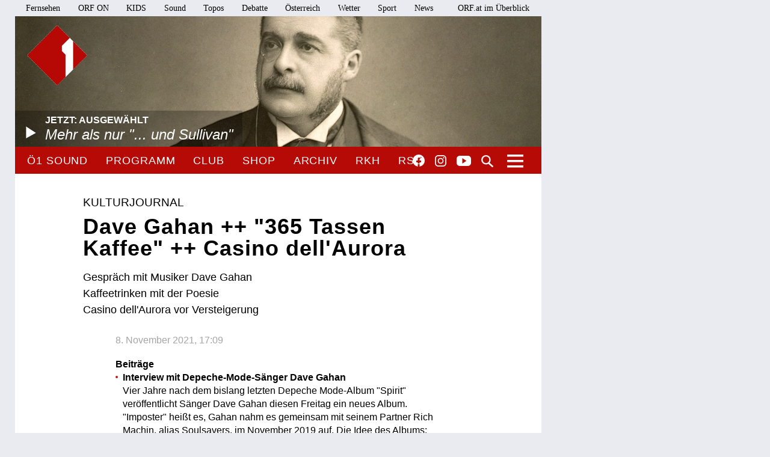

--- FILE ---
content_type: text/css
request_url: https://oe1.orf.at/static/css/site.css?v=20250708001
body_size: 88428
content:
@import url("https://orf.at/fonts/fonts-universal-modern.css");

/***************** Setup ********************************************************/
/********************************************************************************/

* {
margin:0px;
padding:0px;
box-sizing:border-box;
}
:focus {
outline: #000000 dotted 1px;
}
body {
font: 18px/1.4 'ORF Universal Condensed', Arial, Verdana, Helvetica, Sans-Serif;
color:#000000;
font-weight:400;
margin:0px 0px 0px 0px;
width:100%;
float:left;
background-color:#E9EBF0;
overflow-x:hidden;
}
/*
#margins {
margin-left:130px;
margin-right:25px;
}
*/
#wrapper {
padding:0px;
height:auto;
position:relative;
width:100%;
float:left;
padding:0px;
background-color:#ffffff;
}

img, table, a img {
border:none;
}
img {
display:block;
max-width:100%!important;
border:none;
}
a, a:link, a:visited {
text-decoration:none;
color:#b60a06;
}

a[href^="tel:"] {
text-decoration:none !important;
}

a:hover, a:active {
color:#000000;
}
.invisible {
display:none;
}
ul, ul li {
list-style:none;
padding:0px;
margin:0px;
}
.sr-only {
position: absolute;
width: 1px;
height: 1px;
padding: 0;
overflow: hidden;
clip: rect(0, 0, 0, 0);
white-space: nowrap;
border: 0;
}
/***************** wrapper **********************************************************/
/********************************************************************************/
.center {
width:100%;
text-align:left;
margin:0px;
position:relative;
}

/***************** header **********************************************************/
/********************************************************************************/
header {
position:relative;
width:100%;
height:auto;
}
a#logo {
top: 42px;
left: 20px;
width: 100px;
background-size:100% 100%;
position:absolute;
text-decoration:none;
z-index:10000;
}
a#logo img {
width:100%;
}
#headerimg {
position:relative;
bottom:0px;
max-width:100%;
}
#headerimg img {
width:100%;
}
#headerImageTitel {
position:absolute;
padding:4px 15px 8px 50px;
min-width:150px;
bottom:0px;
left:0px;
margin-bottom:0px;
font-family: 'ORF Universal SC', Arial, Helvetica, Sans-Serif; font-weight:400;
text-transform:uppercase;
color:#ffffff;
font-size:16px;
font-weight:700;
line-height:24px;
background:	transparent url(../img/transparent_s.png) repeat left top;
}
#headerImageTitel b:after {
content: url(../img/icon_player.png);
top: 26px;
left: 18px;
position: absolute;
z-index:10;
}
#headerImageTitel b {
display:block;
font-size:24px;
text-transform:none;
font-family: 'ORF Universal Condensed', Arial, Helvetica, Sans-Serif;font-weight:500;font-style:italic;
}
#headerImageLinks {
position:absolute;
padding:12px 15px;
top:0px;
right:0px;
font-family: 'ORF Universal', Arial, Helvetica, Sans-Serif;font-weight:700;
text-transform:uppercase;
color:#ffffff;
font-size:12px;
background:	transparent url(../img/transparent_s.png) repeat left top;
}
#headerImageLinks a, #headerImageLinks a:link, #headerImageLinks a:visited {
color:#ffffff;
}
#headerImageLinks a:hover, #headerImageLinks a:active {
color:#b60a06;
}
/***************** mainContent **********************************************************/

#contentHeader {
padding:22px 15px 15px 31px;
position:relative;
min-height:73px;
}
#socialmedia {
position:absolute;
right:117px;
top:13px;
z-index:999;
}
#socialmedia li, .socialmedia li {
float:left;
}
#socialmedia a, .socialmedia a {
text-indent: -99999px;
float:left;
margin-left:17px;
width:20px;
height:20px;
display:block;
}
.socialmedia a {
width:32px;
height:32px;
margin:0px;
float:none;
}

.articleSpacer #articleButtons {
position:absolute;
right:0px;
top:7px;
width:32px;
}
.articleSpacer #articleButtons .socialmedia {
width:32px;
}
.accordionSubItem .socialmedia {
float:right;
overflow:visible;
clear:both;
display:none;
}
.accordionSubItem.active .socialmedia {
display:block;
}
.socialmedia li {
clear:both;
float:none;
width:32px;
margin-bottom:8px;
padding:0px !important;
background-image:none !important;
}
.articleSpacer .socialmedia a, .programButtonContainer .socialmedia a {
margin-bottom:8px;
}

#socialmedia .facebook a{
background:	transparent url(../img/icon_facebook_weiss.svg) no-repeat left top;
background-size:100% auto;
}
.socialmedia .facebook a {
background:	transparent url(../img/facebook_rot.svg) no-repeat left top;
background-size:32px 32px;
}
.socialmedia .facebook a:hover, .socialmedia .facebook a:active {
background:	transparent url(../img/facebook_grau.svg) no-repeat left top;
background-size:32px 32px;
}
#socialmedia .twitter a{
background:	transparent url(../img/icon_twitter_x_header.svg) no-repeat left top;
background-size:100% auto;
}
.socialmedia .googlePlus a {
background:	transparent url(../img/gplus_rot.svg) no-repeat left top;
background-size:32px 32px;
}
.socialmedia .googlePlus a:hover, .socialmedia .googlePlus a:active {
background:	transparent url(../img/gplus_grau.svg) no-repeat left top;
background-size:32px 32px;
}
#socialmedia .instagram a{
width:19px;
margin-top:1px;
background:	transparent url(../img/icon_instagram_weiss.svg) no-repeat left top;
background-size:100% auto;
}
#socialmedia .whatsapp a {
background:	transparent url(../img/icons.png) no-repeat -100px -100px;
}
#socialmedia .youtube a{
width:24px;
background:	transparent url(../img/icon_youtube_weiss.svg) no-repeat left top;
background-size:100% auto;
margin-top:2px;
}
.socialmedia .email a {
background:	transparent url(../img/envelope_rot.svg) no-repeat left top;
}
.socialmedia .email a:hover, .socialmedia .email a:active {
background:	transparent url(../img/envelope_grau.svg) no-repeat left top;
}
main {
float:left;
width:100%;
padding-top:10px;
padding-bottom:10px;
}
#teaser {
position:absolute;
left:0px;
top:0px;
z-index:10;
width:73%;
}
.noaside #teaser {
width:100%;
}
#teaserSize {
margin-right:2%;
overflow:hidden;
}
#contentWrapper {
position:relative;
}
video, iframe {
max-width:100%;
}
aside {
float:right;
width:27.2%;
position:relative;
z-index:10;
}
.noaside aside {
display:none;
}
#content {
float:none;
width:100%;
padding-top:0px;
}
.noaside #content {
padding-right:0px !important;
}
body.front #content, body.list #content, body.program #content, body.search #content {
padding-right:27%;
}
h1 {
font-family: 'ORF Universal Condensed', Arial, Helvetica, Sans-Serif; font-weight:400;
font-size:36px;
padding-right:54px;
letter-spacing:1px;
margin:0px;
line-height:1em;
color:#a6a6a6;
}
h1#homeHeadline {
background:	transparent url(../img/headline_front.png) no-repeat left top;
text-indent:-10000px;
width:295px;
height:41px;
}
h2 {
font-size:24px;
margin:0px 0px 0.81em 0px;
padding-top:5px;
line-height:1.2em;
font-family: 'ORF Universal', Arial, Helvetica, Sans-Serif;font-weight:700;
}
h2.ArticleSubmissionsh2 {
padding-top:0px;
margin-top:-4px;
margin-bottom:16px;
}
.tilesHeader {
margin-left:20px;
border-radius:6px;
-moz-border-radius:6px;
-webkit-border-radius:6px;
background-color:#b60a06;
padding:3px 8px;
display: inline-block;
color: #fff;
font-size: 24px;
text-transform: uppercase;
font-family: 'ORF Universal SC', Arial, Helvetica, Sans-Serif;
font-weight:400;
margin-bottom:15px;
}
.tilesHeader:first-child {
margin-top:10px;
}
.grid + .tilesHeader {
margin-top:25px;
}
.banner-mobile + .tilesHeader {
margin-top:25px;
}
form h2 {
font-size:18px;
line-height:1.4em;
margin:0px 0px 0.81em 0px;
font-family: 'ORF Universal', Arial, Helvetica, Sans-Serif;font-weight:700;
float:left;
width:100%;
margin-top:8px;
}
h3 {
font-size:18px;
line-height:1.4em;
margin:0;
font-family: 'ORF Universal', Arial, Helvetica, Sans-Serif;font-weight:700;
}
h4 {
font-size:16px;
line-height:1.4em;
margin:0;
font-family: 'ORF Universal', Arial, Helvetica, Sans-Serif;font-weight:700;
}
p {
font-size:16px;
line-height:1.4em;
font-weight:400;
margin:0 0 1.41em 0;
font-family: 'ORF Universal', Arial, Helvetica, Sans-Serif;
}
p.ArticleSubmissionsCategory {
margin-top:-28px;
margin-bottom:15px;
}
p.ArticleSubmissionsInfo {
margin-bottom:28px;
}
#content ul {
font-size:16px;
line-height:1.4em;
font-weight:400;
padding:0px;
margin:0 0 1.41em 0;
font-family: 'ORF Universal', Arial, Helvetica, Sans-Serif;
overflow: hidden;
}
#content li {
margin:0px;
padding:0px 0px 0px 12px;
background:transparent url(../img/icon_list.png) no-repeat left 8px;
}
#content ul.linkList {
padding-left:15px;
}
/* aside */
.asideBlock h2 {
background-color:#F0F1F4;
color:#000000;
text-transform:uppercase;
font-size:18px;
font-family: 'ORF Universal SC', Arial, Helvetica, Sans-Serif;
font-weight:400;
padding:25px 15px 15px 15px;
text-align:left;
margin-bottom:1px;
letter-spacing:1px;
}
/*
.asideBlock h2 .playerList {
position:relative;
}
.asideBlock h2 .playerList:before {
content:url(../img/icon_player_sidebox.png);
position:absolute;
left:-30px;
top:-3px;
}
*/
.asideBlock li a {
font-family: 'ORF Universal Condensed', Arial, Helvetica, Sans-Serif; font-weight:500;
display:block;
background-color:#ffffff;
padding:8px 15px;
margin-bottom:1px;
line-height:24px;
border-bottom:3px solid #F0F1F4;
}
.front .asideBlock:first-child li a {
font-style: italic;
}
.asideBlock li a.viewAll {
font-weight:500;
font-size:18px;
font-family: 'ORF Universal Condensed', Arial, Helvetica, Sans-Serif; font-weight:500;
border:none;
font-style: normal !important;
padding:17px 15px 4px 15px;
}
.asideBlock {
margin-bottom:10px;
}
.asideBlock ul {
margin-bottom:-1px;
}
.asideBlock .infoContent, .asideBlock a.more {
background-color:#f0f1f4;
}
.asideBlock .infoContent img {
width:auto;
height:auto;
}
.asideBlock a.more {
padding:7px 11px;
display:block;
border-top:1px solid #ffffff;
}
.asideBlock .infoContent p {
padding:11px 11px;
font-size:21px;
font-family: 'ORF Universal Condensed', Arial, Helvetica, Sans-Serif; font-weight:500;
color:#78787a;
margin-bottom:0px;
}
.asideBlock .imageTextInside a {
position:relative;
display:block;
color:#ffffff !important;
}
.asideBlock .imageTextInside a span {
position:absolute;
z-index:100;
bottom:0px;
left:0px;
box-sizing:border-box;
color:#ffffff;
font-family: 'ORF Universal', Arial, Helvetica, Sans-Serif;font-weight:700;
line-height: 1.151em;
font-size: 19px;
display:block;
padding: 7px 11px;
}
.asideBlock .imageTextOutside a span {
padding: 7px 11px;
display:block;
font-weight: 500;
font-size: 18px;
}
.asideBlock .imageTextOutside a {
display: block;
}
.asideBlock .alphabet {
background-color:#f0f1f4;
float:left;
clear:both;
width:100%;
}
.asideBlock .alphabet + a.more {
clear:both;
width:100%;
}
.asideBlock .alphabet a {
width:10%;
display:block;
float:left;
text-align:left;
padding-left:10px;
}
.asideBlock .alphabet a + a + a + a + a + a + a {
width:40%;
clear:right;
}
.asideBlock .alphabet a + a + a + a + a + a + a + a {
width:10%;
clear:none;
}
.asideBlock .alphabet a + a + a + a + a + a + a + a + a + a + a + a + a + a {
width:40%;
clear:right;
}
.asideBlock .alphabet a + a + a + a + a + a + a + a + a + a + a + a + a + a + a {
width:10%;
clear:none;
}
.asideBlock .alphabet a + a + a + a + a + a + a + a + a + a + a + a + a + a + a + a + a + a + a + a + a {
width:40%;
clear:right;
}
.asideBlock .alphabet a + a + a + a + a + a + a + a + a + a + a + a + a + a + a + a + a + a + a + a + a + a {
width:10%;
clear:none;
}
.asideBlock .alphabet a {
font-size:22px;
font-family: 'ORF Universal Condensed', Arial, Helvetica, Sans-Serif; font-weight:700;
text-transform:uppercase;
}
.asideBlock .alphabet a:hover, .asideBlock .alphabet a:active,
.asideBlock .alphabet td.active a {
color:#818181;
}

.asideBlock .alphabet a.active, .asideBlock .alphabet a.active:link, .asideBlock .alphabet a.active:visited {
color:#000000;
}

.asideBlock .alphabet a.active:hover, .asideBlock .alphabet a.active:active {
color:#b60a06;
color:#ffffff;
}
aside .sidebardownloadhistory p, aside .downloadBerechtigung {
font-size:13px;
padding-top:9px;
padding-bottom:7px;
margin-bottom:5px;
border-top:1px solid #d3d6de;
border-bottom:1px solid #d3d6de;
font-family: 'ORF Universal', Arial, Helvetica, Sans-Serif;font-weight:400;
}
aside .sidebardownloadhistory .downloadhistoryentry {
font-family: 'ORF Universal', Arial, Helvetica, Sans-Serif;font-weight:400;
font-size:13px;
padding-top:5px;
padding-bottom:5px;
}
aside .sidebardownloadhistory .downloadhistoryentry b {
font-family: 'ORF Universal', Arial, Helvetica, Sans-Serif;font-weight:700;
}
aside .sidebardownloadhistory a {
font-size:13px;
font-family: 'ORF Universal', Arial, Helvetica, Sans-Serif;font-weight:400;
}
aside #downloadHistory  li a.active {
    font-family: "ORF Universal Condensed",Arial,Helvetica,sans-serif;
    font-weight: 700;
}
aside .downloadBerechtigung {
margin-bottom:0px;
margin-top:5px;
}
#sidebarlogin {
margin-top:-10px;
padding-left:13px;
}
#downloadHistory ul {
margin-bottom:8px;
}
#downloadHistory li a {
    background-color: transparent;
    display: block;
    font-family: 'ORF Universal Condensed', Arial, Helvetica, Sans-Serif; font-weight:400;
    line-height: 26px;
    margin-bottom: 1px;
    padding: 0;
}
#downloadHistory .content {
padding-left:13px;
}

.searchboxsidebar form label {
display:none;
}
.searchboxsidebar form input {
width:100%;
border:2px solid #d3d6de;
color:#a6a6a6;
font-size:15px;
margin-bottom:10px;
padding:3px 5px;
}

#asideShowBoxes {
text-indent:-100000px;
overflow:hidden;
background:transparent url(../img/verlauf_stoerer.png) repeat-x left bottom;
height:37px;
border-bottom:1px solid #d3d6de;
position:absolute;
bottom:0px;
left:0px;
width:100%;
display:none;
}
#asideShowBoxes:after {
content:url(../img/icon_stoerer.png);
position:absolute;
left:50%;
margin-left:-16px;
bottom:2px;
width:32px;
height:16px;
z-index:100;
text-indent:0px;
}
.showHiddenBoxes #asideShowBoxes {
background-image:none;
position:relative;
height:16px;
margin-top:-6px;
border:none;
margin-bottom:15px;
}
.showHiddenBoxes #asideShowBoxes:after  {
content:url(../img/icon_stoerer_close.png);
}

/* front */

/* newsitems */
.newsItem {
float:left;
display:block;
width:48%;
margin-right:2%;
margin-bottom:10px !important;
background-color:#f0f1f4;
position:relative;
overflow:hidden;
}
.newsItem.red {
background-color:#B60A06;
}
.newsItem h2, .newsItem h3 {
position:absolute;
left:0px;
padding:0px 15px;
bottom:12px;
font-weight:normal;
font-family: 'ORF Universal Condensed', Arial, Helvetica, Sans-Serif; font-weight:500;
line-height:1.151em;
font-size:20.5px;
z-index:100;
margin-bottom:0px;
}
.newsItem h2 span,
.newsItem h3 span {
font-family: 'ORF Universal SC', Arial, Helvetica, Sans-Serif;
font-weight:500;
font-size:18px;
text-transform:uppercase;
display:block;
padding-bottom:4px;
letter-spacing: 0.36px;
}
.newsItem.red h2, .newsItem.red h3, .newsItem.red span, .newsItem.red p {
color:#fff;
}
.newsItem img {
width:100%;
}
.newsItem, .newsItem:link, .newsItem:visited {
color:#b60a06;
}
.newsItem.withImage, .newsItem.withImage:link, .newsItem.withImage:visited {
color:#ffffff;
}
.newsItem .categorie {
display:block;
padding:7px 15px;
position:absolute;
right:0px;
top:0px;
text-align:right;
font-family: 'ORF Universal', Arial, Helvetica, Sans-Serif;font-weight:700;
color:#000000;
-webkit-opacity: 0.5;
-moz-opacity: 0.5;
opacity: 0.5;
-ms-filter:"progid:DXImageTransform.Microsoft.Alpha(Opacity=50)";
filter: alpha(opacity=50);
text-transform:uppercase;
font-size:12px;
z-index:100;
}
.newsItem.withImage .categorie {
background:	transparent url(../img/transparent_w.png) repeat left top;
}

.newsItem.withImage div:after, .carousel ul li p:after {
width: 100%;
bottom: 0px;
right: 0px;
position: absolute;
z-index: 10;
height: 100%;
background: url(../img/overlay_content_305.png) no-repeat;
    background-size: auto;
background-size: 100% 100%;
content: '\0020';
pointer-events: none;
}
.staticImage a {
display:block;
}
.flexslider .slides > li.flex-active-slide a:after, .staticImage a:after {
content:'\0020';
width: 100%;
height:100%;
right: 0px;
position: absolute;
z-index:1;
background:transparent url(../img/overlay_content_626.png) no-repeat left top;
background-size:cover;
left: 0px;
top: 0px;
bottom: 0px;
}
.flexslider .slides > li.flex-active-slide p, .staticImage h2, .staticImage span {
z-index:1000 !important;
}
.bigPicture .flexslider .slides > li.flex-active-slide:after {
content:"";
}
.carousel ul li {
position:relative;
background-image:none !important;
padding:40px 0 0 0px !important;
}
.carousel ul li h3 {
position:absolute;
top:0px;
left:20px;
font-size: 18px;
font-family: 'ORF Universal', Arial, Helvetica, Sans-Serif;
font-weight: 700;
}
.carousel ul.slides li a {
position:relative;
float:left;
overflow:hidden;
}
.carousel ul {
overflow:visible;
}
/***************** ARTICLE  *******************************************************/
/********************************************************************************/

.staticImage {
position:relative;
}
.staticImage span {
display: block;
text-transform: uppercase;
font-family: 'ORF Universal SC', Arial, Helvetica, Sans-Serif;
font-size: 26px;
font-weight: 500;
padding-bottom: 2px;
}
.staticImage h2, .staticImage h3 {
position:absolute;
left:0px;
padding:0px 15px;
margin-bottom:0px;
bottom:12px;
font-family: 'ORF Universal Condensed', Arial, Helvetica, Sans-Serif; font-weight:500;
font-size: 36px;
line-height: 40px;
color:#ffffff;
z-index:100;
}
.staticImage .categorie {
display:block;
padding:7px 15px;
position:absolute;
right:0px;
top:0px;
font-family: 'ORF Universal', Arial, Helvetica, Sans-Serif;font-weight:700;
color:#000000;
-webkit-opacity: 0.5;
-moz-opacity: 0.5;
opacity: 0.5;
-ms-filter:"progid:DXImageTransform.Microsoft.Alpha(Opacity=50)";
filter: alpha(opacity=50);
text-transform:uppercase;
font-size:12px;
z-index:100;
background:	transparent url(../img/transparent_w.png) repeat left top;
}
.staticImage .keyword, #teaserSize .keyword {
display:block;
position:absolute;
left:15px;
top:10px;
font-family: 'ORF Universal Condensed', Arial, Helvetica, Sans-Serif;
font-weight:500;
color:#fff;
text-shadow: 0px 0px 10px rgba(0,0,0,0.33);
font-size:19px;
z-index:100;
text-transform:uppercase;
}
#list {
margin-right:2%;
}
.listItem {
background-color:#f0f1f4;
float:left;
width:100%;
margin-bottom:2%;
padding-right:10px;
}
.listItem img {
float:left;
width:37.6%;
}
.listItem .content {
padding-left:39.6%;
padding-top:46px;
position:relative;
}
.listItem .categorie {
text-transform:uppercase;
font-size:12px;
color:#000000;
letter-spacing: 1px;
-webkit-opacity: 0.5;
-moz-opacity: 0.5;
opacity: 0.5;
-ms-filter:"progid:DXImageTransform.Microsoft.Alpha(Opacity=50)";
filter: alpha(opacity=50);
font-family: 'ORF Universal', Arial, Helvetica, Sans-Serif;font-weight:500;
line-height:1.4em;
display:block;
position:absolute;
top:30px;
}
.listItem h2 {
font-family: 'ORF Universal Condensed', Arial, Helvetica, Sans-Serif; font-weight:500;
font-size: 18px;
line-height: 1.4em;
margin: 0;
}
/***************** ARTICLE  *******************************************************/
/********************************************************************************/
article {
padding-top:25px;
}
article .bigPicture:first-child {
margin-top:-25px;
z-index:1;
}
article #articleHeader {
margin-top: 0px;
background: #fff;
width:100%;
max-width:699px;
margin-left: auto;
margin-right: auto;
padding:0px 25px 1px 25px;
position: relative;
z-index:2;
}
article .bigPicture:first-child + #articleHeader {
	 margin-top: -114px;
	 padding:15px 25px 1px 25px;
}

article #articleHeader p.articleKategory {
font-family: 'ORF Universal SC', Arial, Helvetica, Sans-Serif;
font-size:19px;
letter-spacing: 0.02px;
text-transform:uppercase;
margin-bottom:9px;
}
article #articleHeader h1 {
font-family: 'ORF Universal Condensed', Arial, Helvetica, Sans-Serif;
font-size:36px;
color:#000;
font-weight:700;
margin-bottom:0px;
}
article #articleHeader h2 {
font-family: 'ORF Universal Condensed', Arial, Helvetica, Sans-Serif;
font-size:18px;
color:#000;
font-weight:500;
margin-top:12px;
line-height:1.5em;
}
article p.articleDate {
font-size:16px;
font-weight:400;
margin-top:10px;
margin-bottom:18px;
color: #a5a5a5;
font-family: 'ORF Universal Condensed', Arial, Helvetica, Sans-Serif;
}
article #articleButtonsContainer  {
position: absolute !important;
right: 18%;
top:-8px !important;
z-index:10;
}
article .share-dialog .share-text {
color:#b60a06 !important;
margin-right: 7px !important;
cursor: pointer !important;
font-size: 16px !important;
font-weight: 400 !important;
}
article .programButtonContainer {
position:static;
margin-right:10px;
float:left;
}
article .programButtonContainer .infoButton, article .programButtonContainer .infoButton:link, article .programButtonContainer .infoButton:visited {
background-color: #f0f1f4 !important;
}
article #articleHeader .programButtonContainer .infoButton,article #articleHeader .programButtonContainer .infoButton:link, article #articleHeader .programButtonContainer .infoButton:visited {
margin-bottom:0px !important;
}
article .programButtonContainer .donwloadTitle {
color: #b60a06;
padding-top: 8px;
display: inline-block;
font-family: 'ORF Universal Condensed', Arial, Helvetica, Sans-Serif;
font-size: 16px;
font-weight: 400;
margin-right: 4px;
}


article .bigPicture .creditBottom {
text-transform: uppercase;
    transform-origin: bottom right;
    transform: rotate(-90deg);
	max-width:150px;
	white-space: nowrap;
    overflow: hidden;
    text-overflow: ellipsis;
}
.articleSpacer {
padding:0px 18% 0px 167px;
width:100%;
position:relative;
}
.articleSpacer:after {
content: "";
display: table;
clear: both;
}
body.articleDetails #relatedContent {
padding:0px;
width:723px;
max-width:100%;
}
#articleFooter {
padding-top:5px;
position:relative;
margin-bottom:30px;
margin-top:10px;
float:left;
clear:both;
width:100%;
text-align:center;
}
#articleFooter:before {
content: '\0020';
width:100%;
height:6px;
background-color:#F0F1F4;
position:absolute;
left:0px;
top:50%;
margin-top:-1px;
z-index:1;
}
#articleFooter .articleBackToTop {
font-family: 'ORF Universal', Arial, Helvetica, Sans-Serif;font-weight:400;
font-size:15px;
border:10px solid #fff;
position:relative;
left:auto;
right:auto;
margin:0px auto;
padding-right:25px;
padding-top:2px;
padding-bottom:2px;
z-index:10;
background:	#fff url(../img/icons.png) repeat right -193px;
}
#articleFooter .articleBackToTop:hover, #articleFooter .articleBackToTop:active {
background:	#fff url(../img/icons.png) repeat right -243px;
}
article .remote {
margin-bottom:22px;
}
.articleSM {
text-align:center;
}
.articleSpacer .articleSM ul, #content .articleSpacer .articleSM ul {
display:inline;
position:relative;
right:auto;
margin:0px auto !important;
}
.articleSM ul li  {
display:inline-block;
width:32px;
background-image:none !important;
padding:0px !important;
}
.articleSM ul li a {
display:inline-block;
float:none;
margin-left:9px;
margin-bottom:0px !important;
}
.articleSM ul li a:first-child {
margin-left:0px;
}
.bigPicture, .columwidthPicture {
position:relative;
margin-bottom:35px;
}
.bigPicture img {
width:100%;
}
.columwidthPicture {
clear: both;
max-width:100%;
}
.bigPicture .creditTop, .bigPicture .creditBottom,
.columwidthPicture .creditTop, .columwidthPicture .creditBottom,
.slider .creditTop {
    color: #a5a5a5;
    font-size: 11px;
    line-height: 1.1em;
    margin-bottom: 0;
    position: absolute;
    right: 5px;
    text-align: right;
    top: -13px;
}
.bigPicture .creditBottom, .columwidthPicture .creditBottom {
top:auto;
bottom:-17px;
}
.bigPicture .creditBottom {
right:5px;
}
.columwidthPicture .creditTop, .columwidthPicture .creditBottom, .slider .creditTop {
right:0px;
}
p.teaserText {
font-family: 'ORF Universal', Arial, Helvetica, Sans-Serif;font-weight:500;
}
article .slider {
margin-bottom:25px;
margin-top:45px;
}

.articleImageSideBox {
float:left;
clear:left;
margin-left:-167px;
margin-right:15px;
margin-top:3px;
margin-bottom:15px;
width:285px;
background-color:#f0f1f4;
}
.articleImageSideBox .content {
padding:15px;
}
.articleImageSideBox .content h3, .articleImageSideBox .content p, .articleImageSideBox .content ul, .articleImageSideBox .content ul li {
margin:0px !important;
font-size:14px;
}
.audio-embed {
margin-bottom:20px;
}
.oon-audio {
margin-bottom:22px;
width:100%;
max-width:100% !important;
clear:both;
}
#video {
clear:left;
margin-bottom:22px;
}
.audioContainer {
padding:15px 0px 15px 0px;
background-color:#f0f1f4;
margin-bottom:22px;
width:100%;
clear:both;
}
.audioContainer h2, .audioContainer h3, .audioContainer p {
padding:14px 17px 0px 17px;
margin-bottom:0px;
}
.audioContainer h3:first-child {
padding-bottom:12px;
padding-top:0px;
margin-top:-2px;
}
.audioContainer h3 + p {
margin-top:-14px;
}
.oonmedia-audio {
width:auto !important;
margin:0px 15px !important;
background-color:transparent !important;
}
.oonmedia-audio-container {
background-color:#fff;
width:100% !important;
}
.oonmedia-audio svg {
color:#b60a06 !important;;
}
 .oonmedia-audio .oonmedia-audio-container .oonmedia-controls progress {
/* Internet Explorer uses this value as the progress bar's value colour */
color: #b60a06 !important;
}

.oonmedia-audio .oonmedia-audio-container .oonmedia-controls progress::-moz-progress-bar {
background-color: #b60a06 !important;
 }
.oonmedia-audio .oonmedia-audio-container .oonmedia-controls progress::-webkit-progress-value {
background-color: #b60a06 !important;
}

.oonmedia-audio .oonmedia-audio-container .oonmedia-controls progress::-webkit-progress-bar {
background-color: #e6e6e6 !important;
}

.oonmedia-audio .oonmedia-audio-container .oonmedia-controls .oonmedia-volume-indicator[data-state="volume-25"] .volume-bar-25,
.oonmedia-audio .oonmedia-audio-container .oonmedia-controls .oonmedia-volume-indicator[data-state="volume-50"] .volume-bar-25,
.oonmedia-audio .oonmedia-audio-container .oonmedia-controls .oonmedia-volume-indicator[data-state="volume-50"] .volume-bar-50,
.oonmedia-audio .oonmedia-audio-container .oonmedia-controls .oonmedia-volume-indicator[data-state="volume-75"] .volume-bar-25,
.oonmedia-audio .oonmedia-audio-container .oonmedia-controls .oonmedia-volume-indicator[data-state="volume-75"] .volume-bar-50,
.oonmedia-audio .oonmedia-audio-container .oonmedia-controls .oonmedia-volume-indicator[data-state="volume-75"] .volume-bar-75,
.oonmedia-audio .oonmedia-audio-container .oonmedia-controls .oonmedia-volume-indicator[data-state="volume-100"] .volume-bar-25,
.oonmedia-audio .oonmedia-audio-container .oonmedia-controls .oonmedia-volume-indicator[data-state="volume-100"] .volume-bar-50,
.oonmedia-audio .oonmedia-audio-container .oonmedia-controls .oonmedia-volume-indicator[data-state="volume-100"] .volume-bar-75,
.oonmedia-audio .oonmedia-audio-container .oonmedia-controls .oonmedia-volume-indicator[data-state="volume-100"] .volume-bar-100 {
background-color: #b60a06 !important;
}
.votingAudio, .favAudio {
position:relative;
}
a.buttonVotingAudio, a.buttonVotingAudio:link, a.buttonVotingAudio:visited {
font-family: 'ORF Universal Condensed', Arial, Helvetica, Sans-Serif;
font-weight: 400;
text-transform: uppercase;
color: #ffffff !important;
text-decoration:none;
font-size: 20px;
background-color:#b60a06;
height:40px;
line-height:40px;
width:130px;
text-align:center;
position:absolute;
left:15px;
top:15px;
}
.favAudio a.buttonVotingAudio, .favAudio a.buttonVotingAudio:link, .favAudio a.buttonVotingAudio:visited {
color: #b60a06 !important;
background-color:#fff;
}
.votingAudio .oonmedia-audio, .favAudio .oonmedia-audio {
width:auto !important;
margin:0px 15px 0px 145px !important;
}
.nonVotingAudio .oonmedia-audio, .favAudio .oonmedia-audio {
width:auto !important;
margin:0px 15px 0px 15px !important;
}

.infoBoxImage {
position:relative;
}
.articleInfoboxLarge .infoBoxImage p {
max-width: 285px;
padding: 5px 10px;
margin-bottom: 14px;
}
.articleInfoboxLarge .infoBoxImage p.imageCopyright {
max-width: auto;
padding:0px;
text-transform: uppercase;
}
.infoBoxImage .imageCopyright {
position:absolute;
top:-18px;
right:0px;
font-size:12px;
color:#757575;
text-transform: uppercase;
}

.infoBoxImageOnly {
position:relative;
}
.infoBoxImageOnly h3 {
text-align:right;
color: #757575;
text-transform: uppercase;
font-size: 12px;
font-family: 'ORF Universal', Arial, Helvetica, Sans-Serif;font-weight:700;
padding: 8px 20px;
}
.infoBoxImageOnly p.imageCaption {
position: absolute;
left: 0px;
padding: 0px 13px;
bottom: 10px;
font-family: 'ORF Universal', Arial, Helvetica, Sans-Serif;font-weight:700;
line-height: 1.151em;
font-size: 19px;
color:#ffffff;
margin-bottom:0px;
}
.articleInfoboxSmall {
float:left;
clear:left;
margin-left:-167px;
margin-right:15px;
margin-top:3px;
margin-bottom:15px;
padding:15px;
width:285px;
position:relative;
background-color:#f0f1f4;
}
.articleInfoboxSmall .content *:last-child {
margin-bottom:0px;
}
#content .articleInfoboxSmall ul {
margin-bottom:0px;
}
.articleInfoboxLarge {
float:left;
clear:both;
margin-left:-167px;
margin-right:15px;
margin-top:3px;
margin-bottom:25px;
padding:0px 0px 0 167px;
box-sizing:content-box;
width:100%;
position:relative;
background-color:#f0f1f4;
}
.articleInfoboxLarge.infoboxFullsize .content {
margin-left:-152px;
}
.articleInfoboxLarge.moreInfotext {
height:160px;
-webkit-transition: all 0.5s ease;
-moz-transition: all 0.5s ease;
-ms-transition: all 0.5s ease;
-o-transition: all 0.5s ease;
transition: all 0.5s ease;
overflow:hidden;
}
.articleInfoboxLarge.moreInfotext:after {
content:url("../img/verlauf_readmore.png");
position:absolute;
left:0px;
bottom:-8px;
z-index:10;
}
.articleInfoboxLarge.moreInfotext.active {
height:auto;
padding-bottom:20px;
}
.articleInfoboxLarge.moreInfotext.active:after {
content:"";
}
.articleInfoboxLarge.moreInfotext span.infoboxReadmore {
width:26px;
display:block;
height:37px;
position:absolute;
bottom:0px;
left:0px;
width:100%;
background:	transparent url(../img/icon_moreinfo_open.png) no-repeat center 14px;
z-index:100;
text-indent:-99999px;
overflow:hidden;
cursor:pointer;
}
.articleInfoboxLarge.moreInfotext.active span.infoboxReadmore {
background:	transparent url(../img/icon_moreinfo_close.png) no-repeat center 14px;
}
.articleInfoboxLarge + h2, .articleInfoboxLarge + p, .articleInfoboxLarge + h2, .articleInfoboxLarge + h4, .articleInfoboxLarge + ul {
clear:both;
}
.articleInfoboxLarge .infoBoxImage {
margin-left:-167px;
float:left;
margin-right:15px;
}
.articleInfoboxLarge .content {
padding:15px 15px 15px 0px;
}
.articleInfoboxLarge .content p, .articleInfoboxLarge .content ul,
.articleInfoboxSmall .content p {
margin-bottom:0px !important;
}

blockquote.zitat {
width:100%;
clear:left;
text-align:center;
}

blockquote.zitat p {
font-family: 'ORF Universal Condensed', Arial, Helvetica, Sans-Serif;font-weight:700;font-style:italic;
font-size:23px;
text-align:center;
background-color:transparent;
max-width:440px;
margin:0px auto;
line-height:1.55em;
padding-left:0px;
padding-right:0px;
padding-bottom:40px;
padding-top:15px;
position:relative;
}
blockquote.zitat p:before {
content:url(../img/icon_zitat.png);
position:relative;
top:1px;
margin-right:10px;
}
blockquote.zitat p:after {
content:url(../img/icon_zitat.png);
position:relative;
bottom:-2px;
margin-left:12px;
}

.videostream {
margin-bottom:25px;
}
/***************** Forms  *******************************************************/
/********************************************************************************/
article form {
background-color:#f0f1f4;
padding:15px;
float:left;
width:100%;
margin-bottom:25px;
}
article form label {
float:left;
width:150px;
}
article form span {
float:left;
width:150px;
}
article form span.longtext {
float:none;
width:auto;
display:block;
margin-bottom:3px;
}
article form .form-group .radio {
float:left;
padding-bottom:15px;
}
article form .form-group .radio label, article form .form-group .checkbox label {
float:none;
width:auto;
margin-right:25px;
line-height:1.3em;
font-size:15px;
display:block;
padding-bottom:0px;
}
article #form649 .form-group .radio label, article #form649 .form-group .checkbox label {
margin-right:0px;
}
article #form649  .newsletterAbo .radio label, article #form649 .form-group .checkbox label {
margin-right:25px;
}
article form .form-group .radio input, article form .form-group .checkbox input {
float:left;
margin-right:10px;
width:auto;
height:auto;
margin-top: 2px;
}
article form .form-group {
float:left;
width:100%;
margin-bottom:10px;
}
article form .form-group div{
margin-left:150px;
}
article form .form-group div.checkbox-left{
margin-left:0px;
}
article form .form-group div input#submit.submit-left {
margin-left:-150px;
float: left
}

article form .compound {
margin-left:150px;
display:block;
margin-bottom:25px;
font-size:15px;
line-height:1.3em;
}
article form .newsletterAbo {
float:left;
clear:both;
padding-top:20px;
}
article #form337 .newsletterAbo {
padding-top:0px;
}
article form .form-group div div {
margin-left:0px;
}
article form .form-info {
font-size:13px;
margin-left:150px;
padding-bottom:5px;
}
article form .form-group select {
font-size:14px;
font-family: 'ORF Universal', Arial, Helvetica, Sans-Serif;font-weight:400;
padding:3px;
width:100%;
float:left;
height:24px;
border:none;
}
article form .form-group input {
float:left;
width:100%;
padding:3px;
font-size:14px;
float:left;
height:24px;
border:none;
font-family: 'ORF Universal', Arial, Helvetica, Sans-Serif;font-weight:400;
}
article form .form-group input#formular_upload {
height:auto;
}
article form .form-group textarea {
float:left;
width:100%;
padding:3px;
border:none;
float:left;
font-size:14px;
font-family: 'ORF Universal', Arial, Helvetica, Sans-Serif;font-weight:400;
}
article form .form-group input[type="submit"], #content a.button {
width: 130px;
float:right;
background-color: #b60a06;
color: #ffffff;
font-family: 'ORF Universal Condensed', Arial, Helvetica, Sans-Serif; font-weight:400;
text-transform: uppercase;
padding: 8px 8px 6px 8px;
font-size: 18px;
height:auto;
line-height: 18px;
box-sizing:border-box;
margin-top:10px;
}
#content a.button {
 width:auto;
 margin-left:10px;
 }
#content a.button-left {
  margin-left:0px;
  margin-right:10px;
float:left;
}

span.just-a-button {
width: 130px;
background-color: #b60a06;
color: #ffffff;
font-family: 'ORF Universal Condensed', Arial, Helvetica, Sans-Serif; font-weight:400;
text-transform: uppercase;
padding: 8px 8px 6px 8px;
font-size: 18px;
height:auto;
line-height: 18px;
box-sizing:border-box;
}

span.just-a-button-audio {
  position: relative; top:6px;
width: 130px;
background-color: #b60a06;
color: #ffffff;
font-family: 'ORF Universal Condensed', Arial, Helvetica, Sans-Serif; font-weight:400;
text-transform: uppercase;
padding: 10px;
font-size: 18px;
height:40px;
line-height: 18px;
box-sizing:border-box;
}

a.just-a-button {
width: 130px;
background-color: #b60a06;
color: #ffffff;
font-family: 'ORF Universal Condensed', Arial, Helvetica, Sans-Serif; font-weight:400;
text-transform: uppercase;
padding: 8px 8px 6px 8px;
font-size: 18px;
height:auto;
line-height: 18px;
box-sizing:border-box;
}

a.just-a-button-audio {
  position: relative; top:6px;
width: 130px;
background-color: #b60a06;
color: #ffffff;
font-family: 'ORF Universal Condensed', Arial, Helvetica, Sans-Serif; font-weight:400;
text-transform: uppercase;
padding: 10px;
font-size: 18px;
height:auto;
line-height: 18px;
box-sizing:border-box;
}

.votingBox {
margin-bottom:25px;
}
.votingBox h2 {
background-color:#b60a06;
color:#ffffff;
font-family: 'ORF Universal SC',Arial,Helvetica,sans-serif;
font-size: 20px;
font-weight: 500;
text-transform:uppercase;
padding:10px;
margin-bottom:0px;
}
.votingBoxContent {
background-color: #f0f1f4;
padding:25px 15px 5px 15px;
}
.votingBox p.votingItem {
font-weight:700;
font-size: 18px;
}
.votingBox p.votingResult {
margin-bottom:0px;
font-size: 18px;
}
.votingBox p.votingItem {
clear:left;
}
.votingResult100 {
display:block;
width:220px;
float:left;
}
.votingResultCalc {
display:block;
background-color:#b60a06;
height:15px;
margin-top:3px;
}
.votingResultText {
display:block;
float:left;
margin-right:15px;
}
#content .votingButtons, #content .votingButtons li, #content .votingBoxContent .votingForm ul, #content .votingBoxContent .votingForm li {
list-style:none;
padding:0px;
margin:0px;
}
#content .votingButtons li {
float:left;
display:block;
width:30%;
margin-right:5%;
background-image:none;
padding:0px 5px 5px 5px;
text-align:center;
background-color: #f0f1f4;
}
#content .votingButtons li span {
text-align:center;
text-transform:uppercase;
font-weight:700;
display:block;
padding:7px 5px 5px 5px;
color:#ffffff;
font-size:15px;
}
#content .votingButtons li a, #content .votingButtons li a:link, #content .votingButtons li a:visited {
background-color:#ffffff;
text-align:center;
text-transform:uppercase;
font-weight:700;
display:block;
padding:7px 5px 5px 5px;
color:#000000;
font-size:15px;
}
#content .votingButtons li a:hover, #content .votingButtons li a:active, #content .votingButtons li.active a {
background-color: #f0f1f4;
}
#content .votingButtons li:last-child {
margin-right:0px;
}

article .votingBox .votingForm {
background-color: transparent;
float: none;
margin-bottom: 20px;
padding: 0px;
width: 100%;
}
article .votingBox .votingForm label {
float: none;
width: auto;
font-weight:700;
font-size: 18px;
padding-left:10px;
}
#content article .votingBoxContent .votingForm button {
width: 130px;
border:none;
background-color: #b60a06;
color: #ffffff;
font-family: 'ORF Universal Condensed', Arial, Helvetica, Sans-Serif; font-weight:400;
text-transform: uppercase;
padding: 8px 8px 6px 8px;
font-size: 18px;
height:auto;
line-height: 18px;
box-sizing:border-box;
margin-top:10px;
margin-left:28px;
}
#content .votingBoxContent .votingForm li {
padding-bottom:5px;
}
/***************** Club  *******************************************************/
/********************************************************************************/

.clubpartner {
margin-left:167px;
padding-top:10px;
padding-bottom:10px;
border-bottom: 1px solid #d3d6de;
}
.clubpartner p:last-child {
margin-bottom:0px;
}
.clubpartner h2 {
font-family: 'ORF Universal', Arial, Helvetica, Sans-Serif;font-weight:700;
font-size: 16px;
font-weight: normal;
line-height: 1.4em;
margin: 0;
}
/***************** Suche  *******************************************************/
/********************************************************************************/
#searchContainer {
margin-right:2%;
}
#search {
background-color:#f0f1f4;
padding:15px;
float:left;
width:100%;
}
#search .checkboxes, #search .radiobuttons {
float:left;
margin-bottom:5px;
width:100%;
}
#search .checkboxes span, #search .radiobuttons span {
white-space:nowrap;
}
#search .checkbox, #search .radiobutton {
float:left;
width:20%;
}

#search .checkboxwide {
width:40% !important;
}

#search label {
font-size:15px;
font-family: 'ORF Universal', Arial, Helvetica, Sans-Serif;font-weight:400;
}
#search .checkbox label {
font-family: 'ORF Universal', Arial, Helvetica, Sans-Serif;font-weight:700;
}

#search .checkbox input, #search .radiobutton input {
margin-right:8px;
}

#search .radiobutton.selectDaysPredefined, #search .radiobutton.selectDaysUserdefined {
width:80%;
white-space:nowrap;
}
#search .radiobutton.selectDaysPredefined label {
min-width:140px;
display:inline-block;
 }
#search select {
font-size:15px;
font-family: 'ORF Universal', Arial, Helvetica, Sans-Serif;font-weight:400;
padding:3px;
border:1px solid #c7c7c7;
margin:0px 8px 5px 8px;
}
.textsearch input {
float:left;
border:none;
padding:8px;
font-size:15px;
font-family: 'ORF Universal', Arial, Helvetica, Sans-Serif;font-weight:400;
}
.textsearch input[type="text"] {
width:77%;
margin-right:1%;
background-color:#ffffff;
color:#888a8f;
}
.textsearch input[type="submit"] {
width:22%;
background-color:#b60a06;
color:#ffffff;
font-family: 'ORF Universal Condensed', Arial, Helvetica, Sans-Serif; font-weight:400;
text-transform:uppercase;
padding:8px 8px 6px 8px;
font-size:18px;
line-height:18px;
}
.search7Days {
border-top:2px solid #ffffff;
background-color:#f0f1f4;
padding:8px 15px;
float:left;
width:100%;
font-family: 'ORF Universal', Arial, Helvetica, Sans-Serif;font-weight:400;
font-size:15px;
}
.search7Days a {
position:relative;
}
.search7Days a:after {
content:"";
width:12px;
height:13px;
display:block;
background: transparent url("../img/icons.png") repeat left -400px;
position:absolute;
right:-20px;
top:1px;
}
.search7Days a:hover:after, .search7Days a:active:after {
background: transparent url("../img/icons.png") repeat left -425px;
}
#searchResults {
float:left;
width:100%;
margin-top:10px;
position:relative;
}
#searchResults .searchSort {
font-size:14px;
position:absolute;
right:10px;
top:8px;
width:100px;
text-align:right;
line-height:1.1em;
}

.searchResultItems {
background-color: #f0f1f4;
margin-bottom: 2px;
padding: 10px 80px 10px 158px;
position: relative;
}
.searchResultItems p, .searchResultItems h3 {
font-size:16px;
}
.searchResultItems p {
font-family: 'ORF Universal Condensed', Arial, Helvetica, Sans-Serif; font-weight:400;
margin-bottom:0px;
}
.searchResultItems h3 {
position: relative;
font-size: 18px;
color: #b60a06;
font-family: 'ORF Universal Condensed', Arial, Helvetica, Sans-Serif;
font-weight: 500;
cursor: pointer;
margin-bottom: 0px;
line-height: 1.2em;
padding-top: 5px;
}
#content ul.pager {
background-color: #f0f1f4;
margin-bottom: 2px;
margin-top: 2px;
padding: 10px 15px 10px 158px;
}
#content ul.pager:first-child {
margin-top:0px;
}
#content ul.pager li {
float:left;
background-image:none;
display:block;
width:25px;
height:25px;
line-height:25px;
text-align:center;
margin-right:10px;
padding:0px;
font-family: 'ORF Universal', Arial, Helvetica, Sans-Serif;font-weight:700;
}
#content ul.pager li.page a, #content ul.pager li.page a:link, #content ul.pager li.page a:visited {
background-color:#b60a06;
color:#ffffff;
display:block;
width:25px;
height:25px;
}
#content ul.pager li.page a:hover, #content ul.pager li.page a:active {
background-color:#000000;
}
#content ul.pager li.page.active a {
background-color:transparent;
color:#000000;
display:block;
width:25px;
height:25px;
}
#content ul.pager li.first, #content ul.pager li.previous, #content ul.pager li.next, #content ul.pager li.last {
text-indent:-10000px;
font-size:0.01em;
}
#content ul.pager li.first a, #content ul.pager li.previous a, #content ul.pager li.next a, #content ul.pager li.last a {
display:block;
width:25px;
height:25px;
}
#content ul.pager li.first a, #content ul.pager li.first a:link, #content ul.pager li.first a:visited {
background: transparent url("../img/icons.png") repeat left -550px;
}
#content ul.pager li.previous a, #content ul.pager li.previous a:link, #content ul.pager li.previous a:visited {
background: transparent url("../img/icons.png") repeat left -599px;
}
#content ul.pager li.next a, #content ul.pager li.next a:link, #content ul.pager li.next a:visited {
background: transparent url("../img/icons.png") repeat right -599px;
}
#content ul.pager li.last a, #content ul.pager li.last a:link, #content ul.pager li.last a:visited {
background: transparent url("../img/icons.png") repeat right -550px;
}

#content ul.pager li.first a:hover, #content ul.pager li.first a:active {
background: transparent url("../img/icons.png") repeat left -575px;
}
#content ul.pager li.previous a:hover, #content ul.pager li.previous a:active {
background: transparent url("../img/icons.png") repeat left -624px;
}
#content ul.pager li.next a:hover, #content ul.pager li.next a:active {
background: transparent url("../img/icons.png") repeat right -624px;
}
#content ul.pager li.last a:hover, #content ul.pager li.last a:active {
background: transparent url("../img/icons.png") repeat right -575px;
}
/***************** Slider  *******************************************************/
/********************************************************************************/
.flexslider {
background: transparent;
border: none !important;
border-radius: 4px;
margin: 0px !important;
position: relative;
}
.flex-caption, .bigPicture .overlay-caption {
position:absolute;
left:0px;
padding:0px 15px;
bottom:12px;
font-family: 'ORF Universal Condensed', Arial, Helvetica, Sans-Serif; font-weight:500;
line-height:1.151em;
font-size:28px;
z-index:100;
margin-bottom:0px;
color:#ffffff;
text-transform:none;
}
.bigPicture .overlay-caption {
font-size: 40px;
line-height: 46px;
}
#teaser .flex-caption, .bigPicture .overlay-caption {
font-size:30px;
line-height:40px;
font-weight: 400;
font-style: italic;
}
#teaser .flex-caption b, .bigPicture .overlay-caption b {
font-size:36px;
font-weight: 500;
font-style:normal;
}
.flex-caption b, .bigPicture .overlay-caption b {
display:block;
}
body.articleDetails #relatedContent li {
margin-bottom: 2%;
margin-right: 2%;
position: relative;
width: 48%;
overflow:hidden;
float:left;
}
body.articleDetails #relatedContent li:after {
content: url(../img/overlay_content_347.png);
width: 100%;
top: 0px;
right: 0px;
position: absolute;
z-index:10;
}
body.articleDetails #relatedContent li img {
width:100%;
}
#carousel {
float:left;
clear:both;
width:100%;
}
#carousel h2 {
padding-left:15px;
}
body.articleDetails #relatedContent .flex-caption, body.articleDetails .carousel .flex-caption {
position:static !important;
background-color:transparent;
padding:0px;
}
body.articleDetails #relatedContent .flex-caption b {
color: #000000;
display: block;
font-family: 'ORF Universal', Arial, Helvetica, Sans-Serif;font-weight:700;
font-size: 12px;
opacity: 0.5;
padding: 7px 15px;
position: absolute;
right: 0;
text-transform: uppercase;
top: 0;
z-index: 100;
background: transparent url("../img/transparent_w.png") repeat scroll left top;
}
body.articleDetails .carousel .flex-caption b {
color: #000000;
display: block;
font-family: 'ORF Universal', Arial, Helvetica, Sans-Serif;font-weight:700;
font-size: 12px;
opacity: 0.5;
padding: 7px 15px;
position: absolute;
right: 0;
text-transform: uppercase;
top: 0;
z-index: 100;
background: transparent url("../img/transparent_w.png") repeat scroll left top;
}
body.articleDetails .carousel .flex-caption span b {
top:auto;
bottom:45px;
line-height:1.17em;
left:15px;
right:auto;
opacity:1;
padding:0px;
color:#ffffff;
background-image:none;
position: static;
}
#relatedContent .flex-caption span, .carousel .flex-caption span {
bottom: 12px;
font-family: 'ORF Universal Condensed', Arial, Helvetica, Sans-Serif; font-weight:700;
font-size: 19.5px;
left: 0;
line-height: 1.151em;
padding: 0 15px;
position: absolute;
z-index: 100;
color:#ffffff;
}
#content #relatedContent h2, #content .carousel h2 {
padding-left:15px;
margin-bottom:12px;
}
body.articleDetails .flex-caption {
position:relative;
padding:10px;
background-color:#f0f1f4;
color:#000000;
font-size:14px;
line-height:1.4em;
font-family: 'ORF Universal', Arial, Helvetica, Sans-Serif;font-weight:400;
padding-right:50px;
bottom:0px !important;
}
body.articleDetails .bigPicture .slider {
text-align:center;
}
body.articleDetails .bigPicture .flex-caption {
font-family: 'ORF Universal', Arial, Helvetica, Sans-Serif;
font-weight:400;
font-size:14px;
text-align:left;
background-color:transparent;
margin:0px;
line-height:1.55em;
padding-left:40px;
padding-right:0px;
padding-bottom:0px;
padding-top:6px;
position:relative;
}
/*
body.articleDetails .bigPicture .flex-caption:before {
content:url(../img/icon_zitat.png);
position:relative;
top:1px;
margin-right:10px;
}
body.articleDetails .bigPicture .flex-caption:after {
content:url(../img/icon_zitat.png);
position:relative;
bottom:-2px;
margin-left:12px;
}
*/
body.articleDetails .flex-caption b {
font-family: 'ORF Universal', Arial, Helvetica, Sans-Serif;
font-weight:700;
}
.flexslider ul, #relatedContent ul, .carousel ul {
margin:0px !important;
}
.flexslider li, #relatedContent ul li {
position:relative;
background-image:none !important;
padding:0px !important;
}
.carousel ul.flex-direction-nav li, .teaser ul.flex-direction-nav li {
position:static !important;
padding:0px !important;
}
.teaser {
top:-16px;
}
.teaser ul.slides {
padding-top:16px !important;
}
.slider .teaser .creditTop {
top:-13px;
}
.flex-direction-nav li a {
z-index:10 !important;
}

.flex-direction-nav a.flex-prev:before {
content: " " !important;
}
.flex-direction-nav a.flex-prev {
width:32px !important;
height:90px !important;
background:	transparent url(../img/icons.png) repeat left -800px;
text-indent:-100000px !important;
margin-top:-90px !important;
left:0px !important;
}
.flex-direction-nav a.flex-next:before {
content: " " !important;
}
.flex-direction-nav a.flex-next {
width:32px !important;
height:90px !important;
background:	transparent url(../img/icons.png) repeat right -800px;
text-indent:-100000px !important;
text-align:left !important;
margin-top:-90px !important;
right:0px !important;
}
.flex-direction-nav a {
top:55% !important;
}
.bigPicture .flex-direction-nav a {
top:200px !important;
}
.bigPicture .flex-direction-nav a.flex-next, .bigPicture .flex-direction-nav a.flex-prev {
margin-top:0px !important;
}
#carousel .flex-direction-nav a {
top:73% !important;
opacity:0.7;
}
#carousel .flex-direction-nav a:hover, #carousel .flex-direction-nav a:active {
opacity:1 !important;
}
.flex-control-nav {
right:8px !important;
padding:0px !important;
height:auto;
text-align:right !important;
top:8px !important;
bottom:auto !important;
}
#teaser .flex-control-nav {
width:auto;
}
body.articleDetails .flex-control-nav {
display:none;
}
.flex-control-paging li {
position:relative;
}
.flex-control-paging li a, .flex-control-paging li a:link, .flex-control-paging li a:visited {
background:transparent !important;
border-radius: 0px !important;
box-shadow:none !important;
cursor: pointer;
display: block;
border:none;
text-indent: 0px !important;
font-size:18px;
font-family: 'ORF Universal', Arial, Helvetica, Sans-Serif;font-weight:700; font-variant-numeric: tabular-nums;
width:30px !important;
height:30px !important;
line-height:0.91em;
text-align:center;
line-height:29px;
padding:1px 0 0 0px !important;
color:#B70E0B;
position:relative;
z-index:10;
}

.flex-control-paging li:before {
content:'\0020';
display:block;
background: #fff !important;
opacity:0.6;
position:absolute;
left:0px;
top:0px;
right:0px;
bottom:0px;
}

.flex-control-paging li a:hover, .flex-control-paging li a:active,
.flex-control-paging li a.flex-active, .flex-control-paging li a.flex-active:link, .flex-control-paging li a.flex-active:visited {
background-color:#9499a6 !important;
color:#fff !important;
}
.flex-control-nav li {
margin: 0 5px !important;
}
#sliderSpacer {
position:relative;
margin-right:2%;
margin-bottom:10px;
display:none;
}
body.front #sliderSpacer, body.list #sliderSpacer {
display:block;
}
#sliderSpacer img {
width:100%;
}
.slider {
position:relative;
}
.sliderImageCount {
position:absolute;
right:0px;
width:100%;
text-align:center;
top:-25px;
margin-bottom:-35px;
z-index:100;
}


/* UGC */

.ugc_action {
    background-color: #f0f1f4;
    border-top: 3px solid #fff;
    color: rgb(183, 14, 11);
    font-weight: bold;
    line-height: 48px;
    padding-left: 167px;
    text-decoration: none;
    text-transform: uppercase;
}
a.reorderugc, a.ugc_action, a.ugc_toggle, .ugc_header {
    background-image: url("img/icon_sprite.png");
    background-repeat: no-repeat;
    display: block;
    height: 48px;
    font-family: 'ORF Universal', Arial, Helvetica, Sans-Serif;font-weight:400;
    font-size:18px;
}
#ugc {
max-width: 100%;
padding: 0 2% 0 0px;
width: 723px;
float:none;
clear:both;
}
.ugc_text {
    background-position: 0 -467px;
}
.ugc_text:hover {
    background-position: 0 -525px;
}
.ugc_audio {
    background-position: 0 -935px;
}
.ugc_audio:hover {
    background-position: 0 -993px;
}
.ugc_image {
    background-position: 0 -585px;
}
.ugc_image:hover {
    background-position: 0 -643px;
}
.ugc_video {
    background-position: 0 -1400px;
}
.ugc_video:hover {
    background-position: 0 -1450px;
}
a.ugc_action span, .ugc_header span, a.ugc_toggle span, a.ugc_toggle:hover, a.ugc_action:hover {
    color: rgb(183, 14, 11);
    text-decoration: none;
}
.postarticle {
    border-top: 0.2em solid #fff;
}
.postarticle p {
margin-bottom:0px;
font-size:14px;
}
.artikelbox {
    padding: 0.5em 15px 0.5em 167px;
}
.grau, .box, .bar, .rkh {
    background-color: #f0f1f4;
}
.reorderugc-container {
    border-top: 3px solid #fff;
    border-bottom: 3px solid #fff;
    padding-left:167px;
}
.reorderugc-container ul, .reorderugc-container ul li {
    list-style: outside none none;
    margin: 0 !important;
    padding: 0 6px 0 0 !important;
    background-image:none;
}

.reorderugc-container li {
    float: left;
    margin: 0;
    padding: 0 6px 0 0;
}

a.reorderugc, a.ugc_action, a.ugc_toggle, .ugc_header {
    background-image: url("../img/icon_sprite.png");
    background-repeat: no-repeat;
    display: block;
    height: 48px;
}
a.by_a-z {
    background-position: 0 -121px;
}
a.by_a-z:hover, .selected a.by_a-z {
    background-position: 0 -179px;
}
a.by_date:hover, .selected a.by_date {
    background-position: 0 -1224px;
}
a.by_date {
    background-position: 0 -1166px;
}
a.by_rating {
    background-position: 0 -1050px;
}
a.by_rating:hover, .selected a.by_rating {
    background-position: 0 -1108px;
}
a.reorderugc {
    text-indent: -9999px;
    width: 96px;
}
#ugclist .listbox {
padding:0px 0px 6px 167px;
position:relative;
}
#ugclist .listbox.grau {
background-color: #f0f1f4;
}
#ugclist .listbox h2 {
font-size:16px;
padding-right:15px;
margin-bottom:0px;
}
#ugclist .listbox p {
font-size:14px;
padding-right:15px;
margin-bottom:0.6em;
}
#ugclist .posting-autor {
    font-weight: bold;
    margin-bottom: 0.5em !important;
}
#ugclist .posting-autor span {
    font-weight: normal;
    color: #808285;
    font-style: italic;
}
#ugclist .listbox img {
margin-bottom:10px;
}
.ugc_counter_rating {
    left: 120px;
    position: absolute;
    top: 0;
    background: rgba(0, 0, 0, 0) url("../img/ico-ugc-star.png") no-repeat scroll 0 0;
    color: #fff;
    display: block;
    font-size: 12px;
    height: 40px;
    line-height: 44px;
    text-align: center;
    width: 40px;
}
#ugclist .listbox .bottom_right {
    bottom: 16px;
    position: absolute;
    right: 6px;
}

#ugclist .listbox .bottom_right a {
    background-color: #fff;
    color: rgb(183, 14, 11);
    text-decoration: none;
    border: 1px solid rgb(183, 14, 11);
    display: block;
    font-size: 0.75em;
    padding: 0.35em 0.7em;
    text-align: center;
    width: 7em;
    font-family: 'ORF Universal', Arial, Helvetica, Sans-Serif;font-weight:400;
}
#ugclist .listbox p.abstract {
    padding-right: 196px;
}



/* UCG Collection */
.ugcBody header > a:last-child {
background: rgb(0,0,0);
background: linear-gradient(90deg, rgba(0,0,0,0) 0%, rgba(0,0,0,0.5) 100%);
display:block;
position:absolute;
width:100%;
bottom:0px;
left:0px;
text-align: right;
padding: 11px 38px 11px 10px;
line-height: 1em;
color: #fff;
font-family: 'ORF Universal Condensed', Arial, Helvetica, Sans-Serif;
font-style: italic;
}
.ugcBody header a.german:after {
content:'\0020';
display:block;
width:9px;
height:13px;
position:absolute;
right:19px;
top:14px;
background: transparent url('../img/icon_arrow_language_header.png') no-repeat left top;
}

.ugcBody header #futureLogo {
    top: 30px;
    left: 40px;
    height: 46px;
    position: absolute;
    text-decoration: none;
    z-index: 10000;
}
.ugcBody header #futureLogo img {
width:46px;
float:left;
}
.ugcBody header span#futureText{
    font-weight: 500;
    font-family: 'ORF Universal', Arial, Helvetica, Sans-Serif;
    font-size: 29px;
    text-transform: uppercase;
    color: #000;
    display: block;
    top: 34px;
    left: 100px;
    position: absolute;
    text-decoration: none;
    z-index: 10000;
	pointer-events:none;

}
.ugcBody #footerMenu li {
margin-right:42px;
}
.ugcBody #footerMenu li:last-child {
margin-right:0px;
margin-left:auto;
}
.ugcBody #ugc-map-container p {
font-family: 'ORF Universal', Arial, Helvetica, Sans-Serif;
font-weight: 400;
font-size: 14px;
margin: 0px;
line-height: 1.55em;
padding-left: 40px;
padding-top: 6px;
}
#contentWrapper.nobgcolor {
margin-top:-10px;
border-top:10px solid #E9EBF0;
background-color:#E9EBF0;
float: left;
width: 100%;
}
.nobgcolor #content {
float:left;
clear:both;
width:100%;
background-color:#E9EBF0;
padding-bottom:20px;
margin-bottom:-20px;
}
.ucg .grid .newsItem {
width:49%;
margin-right:1%;
}
.ucg .grid .newsItem.even{
margin-right:0px !important;
margin-left:1% !important;
}

#contentCollectionUgc .newsItem {
background-color:#fff;
}
.noaside #teaserSize, .noaside #sliderSpacer {
margin-right:0px;
}
.ucg #teaser img {
width:100%;
}
.ucg .staticImage .categorie {
text-shadow: 0 0 15px #000000;
font-family: 'ORF Universal', Arial, Helvetica, Sans-Serif;
font-size: 1.18em;
font-weight: 500;
color: #ffffff;
-webkit-opacity: 1;
-moz-opacity: 1;
opacity:1;
text-transform:none;
background:none !important;
}
.ucg .staticImage h2 {
font-weight:700;
}
.ucg .staticImage h2 span {
display:block;
font-size:0.731em;
line-height:1.9em;
font-family: 'ORF Universal Condensed', Arial, Helvetica, Sans-Serif;
font-weight:500;
font-style:italic;
}
.ucg .grid .newsItem.withImage .categorie {
background-image:none;
text-shadow: 0 0 15px #000000;
font-family: 'ORF Universal', Arial, Helvetica, Sans-Serif;
font-weight: 500;
font-size: 1em;
color: #ffffff;
-webkit-opacity: 1;
-moz-opacity: 1;
opacity:1;
text-transform:none;
}
.ucg .newsItem h2 {
font-size: 1.75rem;
font-weight:700;
}
.ucg .newsItem h2 span {
display:block;
font-weight:500;
font-family: 'ORF Universal Condensed', Arial, Helvetica, Sans-Serif;
font-size: 1.55rem;
font-style:italic;
}

nav.ugcNavigation {
width:100%;
margin-top:24px;
margin-bottom:24px;
z-index: 1002;
}
nav.ugcNavigation #ugcNavigationBackground {
display: table; /* Fallback IE<9 */
display: flex;
display: -webkit-box;
display: -moz-box;
display: -webkit-flex;
display: -ms-flexbox;
width:100%;
}
#content nav.ugcNavigation #ugcNavigationBackground > ul {
overflow:visible !important;
display: table; /* Fallback IE<9 */
display: flex;
display: -webkit-box;
display: -moz-box;
display: -webkit-flex;
display: -ms-flexbox;
margin-bottom:0px;
width:100%;
flex:1 0 100%;
justify-content: space-between;
-webkit-box-pack: justify;
-moz-box-pack: justify;
-ms-flex-pack: justify;
-webkit-justify-content: space-between;
}
nav.ugcNavigation #ugcNavigationBackground > ul li {
text-align:left;
font-weight:500;
font-family: 'ORF Universal Condensed', Arial, Helvetica, Sans-Serif;
font-size: 1.145rem;
padding:0px !important;
position:relative;
background:none !important;
float:left;
}
nav.ugcNavigation #ugcNavigationBackground > ul > li {
width:50px;
flex:0 1 80px;
}
nav.ugcNavigation #ugcNavigationBackground > ul > li.ugcSearch,
nav.ugcNavigation #ugcNavigationBackground > ul > li.sortByCategory {
width:23.5% !important;
flex: 0 0 23.5% !important;
margin-left:auto !important;
}
nav.ugcNavigation #ugcNavigationBackground > ul > li.sortByCategory + li.sortByCategory{
margin-left:2% !important;
}
nav.ugcNavigation #ugcNavigationBackground > ul > li.sortByCategory + li.ugcSearch {
margin-left:2% !important;
}
nav.ugcNavigation #ugcNavigationBackground > ul > li.ugcSearch input.ugcSearchInput {
width:100%;
padding-right: 27px;
}
nav.ugcNavigation #ugcNavigationBackground > ul > li:first-child {
margin-left: 2% !important;
}
nav.ugcNavigation #ugcNavigationBackground > ul > li.sortByFavoriten a {
text-indent:-10000px;
display:block;
width:30px;
height:27px;
background:transparent url('../img/icon_ugc_favoriten.png') no-repeat left top;
}
nav.ugcNavigation #ugcNavigationBackground > ul > li.sortByFavoriten a:hover,nav.ugcNavigation #ugcNavigationBackground > ul > li.sortByFavoriten a:active, nav.ugcNavigation #ugcNavigationBackground > ul > li.sortByFavoriten a.active  {
background:transparent url('../img/icon_ugc_favoriten_hi.png') no-repeat left top;
}

nav.ugcNavigation li a.active, nav.ugcNavigation li a.active:link, nav.ugcNavigation li a.active:visited {
color:#000;
cursor:default;
}

nav.ugcNavigation #ugcNavigationBackground li.ugcSearch form {
position:relative;
}
nav.ugcNavigation #ugcNavigationBackground li.ugcSearch form a {
position: absolute;
right: 7px;
top: 13px;
display: block;
width: 15px;
height: 15px;
text-indent: -10000px;
font-size: 0.00001em;
color: #fff;
}
nav.ugcNavigation #ugcNavigationBackground li.ugcSearch form a:after {
content: '\0020';
background: transparent url("../img/close_ugc_cat.png") no-repeat left top;
width: 15px;
height: 14px;
position: absolute;
right: 0px;
top: 0;
display: block;
pointer-events: none;
}
nav.ugcNavigation .ugcSearch {
position:absolute;
top:-9px;
width: 100%;
height: 41px;
flex:1 0 20%;
}
nav.ugcNavigation .ugcSearchInput {
border: 1px solid #fff;
font-size: 15px;
padding:10px;
float: right;
clear: both;
}

nav.ugcNavigation .ugcSearchInput::placeholder {
color: #a6a6a6;
}
nav.ugcNavigation .sortByCategory  {
position:relative;
text-align:left;
padding-bottom:10px;
width:20%;
flex:0 0 20%;
float:right;
}
nav.ugcNavigation .sortByCategory ul {
position:absolute;
left:0%;
top:-9px;
right:0px;
padding:10px;
background-color:#fff;
height:40px;
overflow:hidden !important;
}
nav.ugcNavigation .sortByCategory.open ul  {
height:auto;
box-shadow: 0 0 6px 0 rgba(0, 0, 0, 0.16);
}
nav.ugcNavigation .sortByCategory li {
font-weight:400;
font-family: 'ORF Universal Condensed', Arial, Helvetica, Sans-Serif;
font-size: 1.145rem;
display:block;
width:100%;
padding:0px 0px 0px 0px !important;
text-align:left;
background-image:none !important;
}
nav.ugcNavigation li .sortByCategory li a, nav.ugcNavigation li .sortByCategory li a  {
padding-left:20px;
padding:5px 10px 10px 20px !important;
display:block;
}
nav.ugcNavigation .sortByCategory a:hover, nav.ugcNavigation .sortByCategory a:active, nav.ugcNavigation li a.activeCat{
background-color:#f0f1f4;
color:#000;
}
nav.ugcNavigation li a.activeCat {
position:relative;
padding-right:27px;
}
nav.ugcNavigation li a.activeCat:after {
content:'\0020';
background:transparent url("../img/close_ugc_cat.png") no-repeat left top;
width:15px;
height:14px;
position:absolute;
right:7px;
top:13px;
}
nav.ugcNavigation .sortTitle {
padding-left:15px;
padding-top:9px;
display:block;
padding-bottom:20px;
font-weight:500;
position:relative;
cursor:pointer;
}
nav.ugcNavigation .sortTitle:after {
content:'\0020';
background:transparent url("../img/ugc_arrow.png") no-repeat left top;
width:13px;
height:10px;
position:absolute;
right:15px;
top:15px;
}
nav.ugcNavigation .sortByCategory.open .sortTitle:after {
transform: rotate(180deg);
-moz-transform: rotate(180deg);
-ms-transform: rotate(180deg);
-webkit-transform: rotate(180deg);
}
nav.ugcNavigation .sortByCategory a, nav.ugcNavigation .sortByCategory a:link, nav.ugcNavigation .sortByCategory a:visited {
padding-bottom:9px;
color:#b60a06;
padding-left:15px;
padding-right:15px;
padding-top:9px;
display:block;
}
#contentCollectionUgc .newsItem {
width:32%;
margin-right:2%;
position:relative;
margin-bottom: 18px !important;
}
.ugcBoxFixedHeight .newsItem, .CollectionUgcText, .CollectionUgcAudio, .CollectionUgcImage, .CollectionUgcVideo {
height:355px;
}
#contentCollectionUgc .newsItem:nth-child(3n) {
margin-right:0%;
}
#contentCollectionUgc .newsItem .CollectionUgcContent {
padding:15px 20px 1px 20px;
height:33%;
overflow:hidden;
margin-bottom:13px;
}
#contentCollectionUgc .CollectionUgcContentImage, #contentCollectionUgc .CollectionUgcContentVideo {
height:46%;
overflow:hidden;
}
#contentCollectionUgc .CollectionUgcContentVideo iframe {
height:100% !important;
}
#contentCollectionUgc .oon-audio {
margin:0px !important;
}
#contentCollectionUgc .CollectionUgcAudio .CollectionUgcContent {
height:72%;
}
#contentCollectionUgc .CollectionUgcText .CollectionUgcContent {
height:88%;
}
.ugcMoreText {
display:none;
}
.ugcReadMoreContent .ugcMoreText {
display:block;
position:absolute;
bottom:0px;
width:100%;
left:0px;
height:60px;
background:transparent url("../img/verlauf_ugc_readmore.png") repeat-x left top;
font-family: 'ORF Universal', Arial, Helvetica, Sans-Serif;
font-weight: 400;
font-size: 0.81em;
text-align:center;
padding-top:44px;
text-indent:-10000px;
}
.ugcReadMoreContent .ugcMoreText:after {
content:'\0020';
background:transparent url("../img/ugc_arrow.png") no-repeat left top;
width:13px;
height:10px;
position:absolute;
right:12px;
bottom:12px;
transform: rotate(-90deg);
-moz-transform: rotate(-90deg);
-ms-transform: rotate(-90deg);
-webkit-transform: rotate(-90deg);
}
.ugcReadMoreContent {
position:relative;
}
.ucg #contentCollectionUgc .invisible {
position: absolute;
height: 1px;
width: 1px;
overflow: hidden;
clip: rect(1px, 1px, 1px, 1px);
white-space: nowrap;
}

#contentCollectionUgc p.CollectionUgcVotings {
padding:0px 15px;
position:absolute;
bottom:13px;
left:0px;
right:0px;
margin-bottom:0px !important;
}
#contentCollectionUgc .vote, #contentCollectionUgc .voted, #contentCollectionUgc .vote:link, #contentCollectionUgc .vote:visited {
display:block;
width:23px;
height:20px;
background:	transparent url(../img/Herz_outline.svg) no-repeat left top;
float:left;
}
#contentCollectionUgc .votes {
font-weight:normal;
font-family: 'ORF Universal Condensed', Arial, Helvetica, Sans-Serif;
font-size: 1.145rem;
color: #b60a06;
padding-left:5px;
}
#contentCollectionUgc .CollectionUgcCategory {
float:right;
color:#000;
}
#contentCollectionUgc .CollectionUgcCategory b {
padding-right:6px;
color:#b60a06;
font-weight:500;
font-family: 'ORF Universal Condensed', Arial, Helvetica, Sans-Serif;
}
#contentCollectionUgc p {
font-size:0.931rem;
color:#000;
margin-bottom:0.551rem !important;
}
#contentCollectionUgc .CollectionUgcAuthor {
margin-bottom:0.51em;
font-style:italic;
}
#contentCollectionUgc .voted, #contentCollectionUgc a.vote:hover, #contentCollectionUgc a.vote:active {
background:	transparent url(../img/Herz.svg) no-repeat left top;
}
#contentCollectionUgc .voted .vote {
cursor:default;
}

/* UGC MAP */

#ugc-map-container {
  margin-bottom:30px;
}
#ugc-detail-map-container, #article-map-container {
  margin-bottom:24px;
}
#ugc-map, #maplist {
width:100% !important;
}
/* UGC FORM? */

#ugcStartUploadForm {
background-color:#f0f1f4;
padding:50px 20px 1px 20px;
margin-bottom:30px;
}
#ugcStartUploadForm form {
padding:0px !important;
width:100%;
margin-top:20px;
}
#ugcStartUploadForm form label {
width:100%;
padding-bottom:2px;
}
#ugcStartUploadForm form select {
margin-right:4%;
float:left;
width:48%;
border:none;
padding:0px 8px;
line-height:43px;
height:43px;
font-family: 'ORF Universal', Arial, Helvetica, Sans-Serif;
font-size: 1.145rem;
}
#ugcStartUploadForm form input {
float:left;
width:48%;
border:none;
padding:0px 8px;
line-height:43px;
height:43px;
font-family: 'ORF Universal', Arial, Helvetica, Sans-Serif;
font-size: 1.145rem;
background-color:#fff;
text-align:center;
color: #b60a06;
cursor:pointer;
}
#ugcStartUploadForm h2 {
font-weight:700;
font-family: 'ORF Universal Condensed', Arial, Helvetica, Sans-Serif;
font-size: 1.52rem;
}
#ugcStartUploadForm h3{
font-weight:500;
font-family: 'ORF Universal Condensed', Arial, Helvetica, Sans-Serif;
font-size: 1.145rem;
}
#ugcStartUploadForm p{
font-weight:300;
color:#818181;
font-family: 'ORF Universal Condensed', Arial, Helvetica, Sans-Serif;
font-style:italic;
font-size: 1.145rem;
}

form#ugcUpload label {
display:none;
width:100%;
font-family: 'ORF Universal', Arial, Helvetica, Sans-Serif;
font-size: 0.91rem;
}
form#ugcUpload label.ugcLabelVisible, form#ugcUpload .checkbox label {
display:block;
}
form#ugcUpload .form-group div {
margin-left:0px;
}
form#ugcUpload input[type="text"], form#ugcUpload input[type="email"], form#ugcUpload select{
line-height:43px;
height:43px !important;
font-family: 'ORF Universal', Arial, Helvetica, Sans-Serif;
font-size: 1.145rem !important;
padding-left:8px !important;
}
form#ugcUpload textarea {
font-family: 'ORF Universal', Arial, Helvetica, Sans-Serif;
font-size: 1.145rem !important;
padding:8px !important;
}
form#ugcUpload input#upload {
padding:0px !important;
}
form#ugcUpload textarea {
height:150px;
}
form#ugcUpload h2 {
font-weight:500;
font-family: 'ORF Universal Condensed', Arial, Helvetica, Sans-Serif;
font-size: 1.145rem;
}
form#ugcUpload .form-group div input#submit.submit-left {
margin-left:0px;
}
form#ugcUpload .ugcTerms {
padding-top:15px;
}
.votingBox .votingForm input.sendResult {
border: none;
padding: 4px 14px;
font-size: 17px;
line-height: 2.2em;
font-weight: 400;
font-family: 'ORF Universal', Arial, Helvetica, Sans-Serif;
width: 63%;
}
.votingBox .votingForm button.sendResult {
font-weight:bold;
}
@media (max-width: 622px) {
.votingBox .votingForm input.sendResult {
width: 100%;
}
.votingBox .votingForm button.sendResult {
margin-left:0px;
}
}
/***************** program *******************************************************/
/********************************************************************************/
#program {
margin-right:2%;
}

.timeOfDay h2 {
background-color:#F0F1F4;
color:#000000;
cursor:pointer;
text-align:left;
text-transform:uppercase;
font-family: 'ORF Universal SC', Arial, Helvetica, Sans-Serif;
font-weight:500;
font-size:19px;
line-height:28px;
margin-bottom:2px;
letter-spacing:1px;
position:relative;
padding-top:0px;
}
.timeOfDay h2 a, .timeOfDay h2 a:link, .timeOfDay h2 a:visited {
color:#000;
padding:3px 5px 3px 159px;
display:block;
}
.timeOfDay h2 a:hover, .timeOfDay h2 a:active {
color:#b60a06;
}
.timeOfDay h2 .programDate {
display:block;
width:100%;
background-color:#fff;
color:#000;
font-size:21px;
padding:10px 10px 12px 157px;
font-family: 'ORF Universal Condensed', Arial, Helvetica, Sans-Serif; font-weight:500;
white-space:nowrap;
}
.timeOfDay h2 .programDate * {
display:inline !important;
padding:0px !important;
}
.accordionSubItem {
position:relative;
background-color:#f0f1f4;
padding:8px 0px;
margin-bottom:2px;
}
.accordionSubItem.active {
background-color:#ffffff;
padding-bottom:0px;
}
.accordionSubItem.active .programBoxImage + h3 {
margin-bottom:11px;
}


.accordionSubItem div {
/*display:none;*/
}
.accordionSubItem.active p {
line-height:20px;
margin-bottom:12px;
}
.accordionSubItem.active p.teaserText {
margin-bottom:11px;
}
#program .now .programButtonContainer:after {
content:"jetzt";
text-transform:uppercase;
position:absolute;
color:#000000;
background-color: #f0f1f4;
padding: 0px 2px 0px 7px;
height: 38px;
line-height: 38px;
top: 0px;
right: 38px;
font-family: 'ORF Universal SC', Arial, Helvetica, Sans-Serif;font-weight:400;
font-size:19px;
}
#program .now .share-dialog {
margin-right:95px;
}
#program .now .programBoxImage + h3 + .programButtonContainer:after {
color:#000000;
background-color: #f0f1f4;
padding: 0px 2px 0px 7px;
height: 38px;
line-height: 38px;
top: 0px;
right: 38px;
}
.fadeContainer {
position:relative;
height:228px;
overflow:hidden;
margin-bottom:20px;
}
.fadeContent {
text-indent:-100000px;
overflow:hidden;
background:transparent url(../img/verlauf_stoerer.png) repeat-x left bottom;
height:37px;
border-bottom:1px solid #d3d6de;
position:absolute;
bottom:0px;
left:0px;
width:100%;
}
.fadeContainer.opened {
height:auto;
}
.fadeContent:after {
content:url(../img/icon_stoerer.png);
position:absolute;
left:50%;
margin-left:-16px;
bottom:2px;
width:32px;
height:16px;
z-index:100;
text-indent:0px;
}
.fadeContainer.opened .fadeContent:after  {
content:url(../img/icon_stoerer_close.png);
}

.stoerer-closed {
  display:none
}

.stoerer-toggler {
  position: relative;
  top: -50px;
  background:transparent url(../img/verlauf_stoerer.png) repeat-x left bottom;
  height:37px;
  border-bottom:1px solid #d3d6de;
  width:100%;
}
.stoerer-action {
  font-size: 0;
}
.stoerer-action:after {
content:url(../img/icon_stoerer.png);
position:absolute;
left:50%;
margin-left:-16px;
bottom:0px;
width:32px;
height:16px;
z-index:100;
text-indent:0px;
}

/* InfoButtons */
.programButtonContainer {
position:absolute;
right:55px;
top:4px;
}
.programButtonContainer {
right:10px;
top:60px;
}
#articleButtons .programButtonContainer {
position:static;
}
.infoButton .infoText {
display:block;
position:absolute;
top:0px;
right:37px;
height:38px;
line-height:41px;
white-space:nowrap;
background-color:#000000;
-webkit-opacity: 0.001;
-moz-opacity: 0.001;
opacity: 0.001;
-ms-filter:"progid:DXImageTransform.Microsoft.Alpha(Opacity=1)";
filter: alpha(opacity=1);
-webkit-transition: all 0.5s ease;
-moz-transition: all 0.5s ease;
-ms-transition: all 0.5s ease;
-o-transition: all 0.5s ease;
transition: all 0.5s ease;
z-index:10;
font-family: 'ORF Universal', Arial, Helvetica, Sans-Serif;font-weight:400;
visibility:hidden;
pointer-events:none;
}
.infoButton .infoText strong {
font-family: 'ORF Universal', Arial, Helvetica, Sans-Serif;font-weight:700;
}
.infoButton:hover .infoText,  .infoButton:active .infoText, .infoButton:focus .infoText {
display:block;
-webkit-opacity: 1;
-moz-opacity: 1;
opacity: 1;
-ms-filter:"progid:DXImageTransform.Microsoft.Alpha(Opacity=100)";
filter: alpha(opacity=100);
visibility:visible;
padding:0px 5px 0px 10px;
}
.infoButton, .infoButton:link, .infoButton:visited {
display:block;
width:38px;
height:38px;
position:relative;
color:#ffffff;
text-decoration:none;
margin-left:4px;
margin-bottom:8px;
float:right;
}
#articleButtons .infoButton, #articleButtons .infoButton:link, #articleButtons .infoButton:visited {
float:none;
margin-left:0px;
}
.infoButton7Tage {
background:transparent url('../img/icon_play_programmliste.svg') no-repeat center center;
background-size:32px auto;
font-size:13px;
}
.accordionSubItem.active .infoButton7Tage, .accordionSubItem.active .infoButtonDownload  {
background-color:#f0f1f4;
}
.now .infoButton7Tage {
background:transparent url('../img/icon_play_programmlist_now.png') no-repeat center center;
background-size:34px auto;
}
.infoButtonDownload {
background:transparent url('../img/icon_download_programmliste.svg') no-repeat center center;
background-size:19px auto;
font-size:13px;
}
.infoButton:hover, .infoButton:active {
background-color:#000000 !important;
}


.accordionSubItem h3, .sendereihe .accordionSubItem h2{
padding-left:158px;
padding-right:85px;
position:relative;
font-size:19px;
color:#b60a06;
font-family: 'ORF Universal Condensed', Arial, Helvetica, Sans-Serif; font-weight:500;
cursor:pointer;
margin-bottom:0px;
line-height:1.2em !important;
}
.sendereihe .accordionSubItem h2 {
padding-top:5px !important;
}
.accordionSubItem h3 {
padding-top:0px !important;
}
.accordionSubItem.active h3 {
padding-right:135px;
}
.accordionSubItem h3 a {
font-style:italic;
}
.accordionSubItem.now h3 {
padding-right:115px;
}
.accordionSubItem.now.active h3 {
    padding-right: 140px;
}
.accordionSubItem .relatedContentProgram h3 {
padding-left:15px;
color:#000000;
}
.relatedContentProgram {
padding-top:10px;
}
.relatedContentProgram .relatedItem {
border-top: 1px solid #d3d6de;
padding:2px 15px 0px 0px;
}
.relatedContentProgram .relatedItem h5 {
margin-bottom:8px;
}
.relatedContentProgram h3 + .relatedItem {
border:none;
}
.relatedContentProgram .relatedItem p b {
font-weight:normal;
font-family: 'ORF Universal Condensed', Arial, Helvetica, Sans-Serif; font-weight:500;
}
.accordionSubItem h3.notlinked {
cursor:default;
color:#000000;
}
.accordionSubItem .content, .accordionSubItem .programName {
padding-left:158px;
padding-right:15px;
}
/*
.accordionSubItem.active .programmContentContainer {
position: absolute;
top: 4px;
right: 40px;
}
*/
.accordionSubItem.active .programmContentContainer {
position:static;
}
.accordionSubItem h3 .programTime {
position:absolute;
left:0px;
width:150px;
text-align:center;
color:#000000;
font-family: 'ORF Universal Condensed', Arial, Helvetica, Sans-Serif; font-weight:500; font-variant-numeric: tabular-nums
}
#program .now h3 .programTime, #program .now .programName, #program .active .programName {
color:#b60a06 !important;
}
.accordionSubItem .programBoxImage .imageCopyright {
text-align:right;
font-size:11px;
color:#AAADB5;
font-family: 'ORF Universal Condensed', Arial, Helvetica, Sans-Serif; font-weight:500; font-variant-numeric: tabular-nums
position:absolute;
right:0px;
bottom:-32px;
text-transform: uppercase;
}
.programName {
margin-bottom:0px;
}
.active p.programName {
margin-bottom:0px !important;
}
.active h3 + .programName {
margin-top:0px;
margin: 0 0 1.1em 0;
}
.accordionSubItem.active .programBoxImageContainer {
position:relative;
margin-bottom:10px;
}
.accordionSubItem.active .programBoxImageContainer .programBoxImage + h3 {
z-index:1;
padding-right: 0px;
width: 100%;
padding-top: 10px !important;
}
.programButtonContainer {
    position: absolute;
    right: 0px;
    top: 0px;
	z-index:10;
}
.active .programButtonContainer {
top: -8px;
}

.programButtonContainer .share-text {
display:none;
}
.share-dialog .share-button svg,
.share-dialog .share-services .share-service{
color:#b60a06 !important;
}
.share-dialog .share-button:hover svg,
.share-dialog .share-services .share-service:hover{
color:#000 !important;
}
.share-dialog .share-button, .share-dialog .share-button.is-open {
    background-color:#f0f1f4 !important;
}
.share-dialog .share-button svg {
margin-top:1px;
}
.share-dialog.is-open .share-button svg {
margin-top:0px;
}
.share-dialog .share-services {
top: 0px;
height: 38px !important;
}
.share-dialog .share-button {
height: 38px !important;
}
.accordionSubItem .share-dialog {
display:none !important;
}
.accordionSubItem.active .share-dialog {
display:flex !important;
}
.accordionSubItem.active .programBoxImageContainer .programBoxImage + h3 + .programButtonContainer .infoButton7Tage {
margin:0px 0 38px 4px;
background-color:#f0f1f4;
}
.accordionSubItem.active .programBoxImageContainer .programBoxImage + h3 + .programButtonContainer .infoButtonDownload {
margin:0px 0 20px 4px;
background-color:#f0f1f4;
}
.accordionSubItem.active .programBoxImageContainer .programBoxImage + h3 + .programButtonContainer {
top:0px;
position:absolute;
display:block;
width: 100px;
right: 0px;
float: right;
}

.programBoxImage {
width:100%;
position:relative;
}
.programBoxImage img {
margin-top: -8px;
width:100%;
}
.accordionSubItem p.programTeaser {
font-size: 16px;
line-height: 1.4em;
font-family: 'ORF Universal', Arial, Helvetica, Sans-Serif;font-weight:700;
}
.sendereihe .accordionSubItem.active {
padding-bottom:0px;
min-height:120px;
}
#program .accordionSubItem.active {
padding-bottom:0px;
}
/* Calender */
#programCalender {
font-family: 'ORF Universal Condensed', Arial, Helvetica, Sans-Serif; font-weight:500; font-variant-numeric: tabular-nums
font-size:18px;
}
#programCalender .filter + .filter {
padding-right:19px;
margin-top:25px;
}
#programCalender .filter + .filter li {
    padding-left: 0px;
    margin-left:9px;
}
#programCalender .filter + .filter li a[href*="login"] {
padding:15px 15px 10px 15px;
background-color:#F0F1F4;
text-align:center;
display:block;
margin-top:30px;
max-width:210px;
}
#programCalender table {
width:100%;
border:none;
padding:0px;
border-spacing: 0px;
border-collapse: colapse;
font-size:18px;
line-height:28px;
font-family: 'ORF Universal Condensed', Arial, Helvetica, Sans-Serif; font-weight:500; font-variant-numeric: tabular-nums
border-bottom:12px solid #f0f1f4;
margin-top:15px;
}
#programCalender table th {
background-color:#fff;
color:#000;
text-align:center;
border-bottom:12px solid #f0f1f4;
width:14.285%;
font-weight:18px;
font-family: 'ORF Universal Condensed', Arial, Helvetica, Sans-Serif; font-weight:500; font-variant-numeric: tabular-nums
padding-bottom:7px;
}
#programCalender table th.selected {
background-color:#ffffff;
color:#b60a06;
}
#programCalender table td {
background-color:#f0f1f4;
color:#b60a06;
text-align:center;
line-height:28px;
}
#programCalender table td.active {
background-color:#404040;
}
#programCalender table td.active a, #programCalender table td.active a:link, #programCalender table td.active a:visited  {
color:#ffffff;
}
#programCalender table td.active a:hover, #programCalender table td.active a:active  {
color:#b60a06;
}
#programCalender table td a {
display:block;
text-align:center;
}
#programCalender table td a:hover, #programCalender table td a:active,
#programCalender table td a.active, #programCalender table td a.active:link, #programCalender table td a.active:visited {
background-color:#000000;
color:#ffffff;
}

#programCalender table td.inactive {
color:#000000;
}

.single {
display:inline-block;
width:0.91em;
text-align:right;
}
#programCalender .monthSelector, #programCalender .daySelector {
float:right;
clear:both;
width:100%;
max-width:240px;
}
.monthSelectorContainer {
background-color:#f0f1f4;
float:right;
clear:both;
width:100%;
margin-top:2px;
}
.daySelectorContainer {
float:right;
clear:both;
margin-bottom:20px;
width:100%;
}
#programCalender .monthSelector {
background-color:#f0f1f4;
width:100%;
}
#programCalender .monthSelector a {
width:50%;
display:block;
padding:7px 9px;
box-sizing:border-box;
float:left;
}
#programCalender .daySelector {
margin-top:2px;
width:100%;
margin-bottom:10px;
}
#programCalender .daySelector a, #programCalender .daySelector a + a + a {
width:33%;
display:block;
float:left;
text-align:center;
padding:7px 9px;
}
#programCalender .monthSelector a:first-child, #programCalender .daySelector a:first-child {
text-align:left;
}
#programCalender .daySelector a:last-child {
text-align:right;
}
#programCalender .daySelector a + a {
width:34%;
}
#programCalender .monthSelector a + a {
float:right;
text-align:right;
}
#programCalender .daySelector a:hover, #programCalender .daySelector a:active {
color:#000000;
background-color:#f0f1f4;
}
#programCalender .daySelector a.active {
font-family: 'ORF Universal Condensed', Arial, Helvetica, Sans-Serif; font-weight:500;
color:#000000;
background-color:#f0f1f4;
}
#programCalender .monthSelector a:hover, #programCalender .monthSelector a:active {
background-color:#ffffff;
}
#programCalender .filter li {
background-image:none;
padding-left:9px;
padding-bottom:3px;
text-transform: capitalize;
}
#programCalender .filter + .filter li {
text-transform: none;
}
#programCalender .filter li a.active {
 font-weight:700;
}
/***************** FORMULARE  *******************************************************/
/********************************************************************************/

div.one_more_comment {
  visibility: hidden;
  content: ".";
  display: block;
  height: 0;
}

/***************** Footer *******************************************************/
/********************************************************************************/
footer {
float:left;
clear:both;
background-color:#000000;
width:100%;
padding:22px 19px 22px 19px;
position:relative;
}
#footerMenu {
display: table; /* Fallback IE<9 */
display: flex;
display: -webkit-box;
display: -moz-box;
display: -webkit-flex;
display: -ms-flexbox;
justify-content: space-between;
-webkit-box-pack: justify;
-moz-box-pack: justify;
-ms-flex-pack: justify;
-webkit-justify-content: space-between;
}
#footerMenu li {
line-height:1em;
padding-top:3px;
float:left;
}
#footerMenu li:last-child {
padding-top:0px;
}
#footerMenu a, #footerMenu a:link, #footerMenu a:visited {
color:#ffffff;
font-size:19px;
line-height:1em;
font-family: 'ORF Universal Condensed', Arial, Helvetica, Sans-Serif;font-weight:500;
}
#footerMenu a:hover, #footerMenu a:active {
color:#b60a06;
}
#logoORF {
display:block;
position:absolute;
left:15px;
top:25px;
}
#logoORF img.orfLogoSmall {
display:none;
}
.offscreen {
 display: none;
}




/* ---- grid-item ---- */
.ugc-grid-sizer{
  width: 32%;
}
.ugc-gutter-sizer{
  width: 2%;
}

.grid-sizer{
  width: 50%;
}
.grid {
margin-bottom:-15px;
}
.grid + .grid {
    margin-top: 15px !important;
}
/* clear fix */
.grid:after {
  content: '';
  display: block;
  clear: both;
}
.gutter-sizer { width: 0%; }
/* ---- Werbung---- */
.banner-mobile {
  display: none;
  text-align: center;
}
#position1 {
  position: fixed;
  top: 0px;
  right:0px;
  bottom:0px;
  height: 100%;
  display:none;
}
#positioninread {
  display:none;
}

#positioninread.has-banner[data-ad-title]::before {
    content: attr(data-ad-title);
}
#positioninread.has-banner::before {
    float: right;
    color: #f0f1f4;
    content: "Werbung";
    font-weight: 500;
    text-transform: uppercase;
    font-family: "ORF Universal SC","Helvetica Condensed","Helvetica Neue Condensed","Arial Narrow",Arial,Helvetica,Lucida Sans Unicode,Lucida Grande,sans-serif;
    font-size: 14px;
    letter-spacing: 1px;
    background-color: #fff;
    margin-top: -32px;
    padding: 5px;
}

#positioninread.has-banner {
    display: block;
    width: 616px;
    max-width: none;
    margin: 25px auto 30px auto;
    border: 3px solid #f0f1f4;
    padding: 15px;
}

span.help-block {
background-color: #e5a1a1;
}

/* didomi consent banner */
#didomi-host #didomi-notice {
  margin: 0px !important;
  width: auto !important;
}

/* maplist */

#maplist-container, #article-map-container {
  width:100%;
  min-height:350px;
  height: 100%;
  position: relative;
}

#maplist {
  position: absolute;
  top: 0;
  right: 0;
  bottom: 0;
  left: 0;
}

/* didomi responsive */

@media (min-width: 63.75em) {
  #didomi-host #didomi-notice {
    width:875px !important;
    margin:0 0 0px 25px !important;
    max-width:875px;
  }
}
@media (min-width: 63.75em) and (min-width: 1320px) {
  #didomi-host #didomi-notice {
    margin-left:calc(2vw) !important;
 }
}
@media (min-width: 63.75em) and (min-width: 1340px) {
  #didomi-host #didomi-notice {
    margin-left:calc(3vw) !important;
  }
}
@media (min-width: 63.75em) and (min-width: 1360px) {
  #didomi-host #didomi-notice {
    margin-left:calc(4vw) !important;
  }
}
@media (min-width: 63.75em) and (min-width: 1380px) {
  #didomi-host #didomi-notice {
    margin-left:calc(5vw) !important;
  }
}
@media (min-width: 63.75em) and (min-width: 1400px) {
  #didomi-host #didomi-notice {
    margin-left:calc(6vw) !important;
  }
}
@media (min-width: 63.75em) and (min-width: 1420px) {
  #didomi-host #didomi-notice {
    margin-left:calc(7vw - 2px) !important;
  }
}
@media (min-width: 63.75em) and (min-width: 1440px) {
  #didomi-host #didomi-notice {
    margin-left:calc(8vw - 4px) !important;
  }
}
@media (min-width: 63.75em) and (min-width: 1460px) {
  #didomi-host #didomi-notice {
    margin-left:calc(9vw - 8px) !important;
  }
}
@media (min-width: 63.75em) and (min-width: 1480px) {
  #didomi-host #didomi-notice {
    margin-left:130px !important;
  }
}

/* hide "bad" link from new sound radiothek widget */
.radiothek-item-player .caption { display: none}

form#SalzburgStier div.radio {
  float: none;
}
form#SalzburgStier label.label-full-width {
  float: none;
}
form#SalzburgStier .left-align div {
  margin-left: 0px !important;
  width:50% !important;
}

img.trackingPixel {
  position:absolute;
  visibility:hidden;
}

/**
* Define focus styles for interactive elements
*
* Defines which elements can be focused so that focus visibility
* handling works properly in web components. Otherwise non-
* interactive DOM elements (e.g. the shadow dom host) might
* receive a focus outline, when focus is shifted programatically.

/* 1. Basis-Fokus für alle Browser */
a[href]:focus,
button:not([disabled]):focus,
textarea:not([disabled]):focus,
input[type="text"]:not([disabled]):focus,
input[type="radio"]:not([disabled]):focus,
input[type="checkbox"]:not([disabled]):focus,
input[type="search"]:not([disabled]):focus,
select:not([disabled]):focus,
[tabindex="0"]:focus,
[tabindex="-1"]:focus {
  outline: 2px solid black !important;
  outline-offset: 2px !important;
}

/* 2. Maus-/Touch-Fokus wieder entfernen */
a[href]:focus:not(:focus-visible),
button:not([disabled]):focus:not(:focus-visible),
[tabindex="0"]:focus:not(:focus-visible),
[tabindex="-1"]:focus:not(:focus-visible) {
  outline: none !important;
}

/* 3. Sichtbarer Fokus nur bei Tastatur-Navigation (optional für neuere Browser) */
a[href]:focus-visible,
button:not([disabled]):focus-visible,
textarea:not([disabled]):focus-visible,
input[type="text"]:not([disabled]):focus-visible,
input[type="radio"]:not([disabled]):focus-visible,
input[type="checkbox"]:not([disabled]):focus-visible,
input[type="search"]:not([disabled]):focus-visible,
select:not([disabled]):focus-visible,
[tabindex="0"]:focus-visible,
[tabindex="-1"]:focus-visible {
  outline: 2px solid black !important;
  outline-offset: 2px !important;
}






--- FILE ---
content_type: text/css
request_url: https://oe1.orf.at/static/css/navigation.css?v=20250708001
body_size: 8889
content:
nav {
position:relative;
bottom:0px;
right:0px;
width:100%;
padding:0px;
box-sizing:border-box;
z-index:1001;
font-family:'ORF Universal';font-weight:400;
float:left;
}
#menu-toggle {
position:absolute;
cursor:pointer;
background:transparent url(../img/icons.png) no-repeat -124px -40px;
top:-42px;
right:18px;
width:48px;
height:45px;
display:block;

}
#menu-toggle:hover, #menu-toggle:active,.active-nav #menu-toggle{
background:transparent url(../img/icons.png) no-repeat -124px 10px;
}
.active-nav #menu-toggle{
background:#1b0102 url(../img/icons.png) no-repeat -124px -40px;
height:46px;
z-index:10;
}
.active-nav #menu-toggle:hover, .active-nav #menu-toggle:active{
background:#1b0102 url(../img/icons.png) no-repeat 10px 10px;
}
.active-nav #menu-toggle:after {
content:'\0020';
width: 100%;
height:4px;
right: 0px;
bottom:0px;
left:0px;
background-color:#262626;
display:block;
position: absolute;
}
#menu-close {
position:absolute;
cursor:pointer;
background:#ffffff url(../img/icons.png) no-repeat -140px -54px;
bottom:0px;
right:0px;
padding:6px 7px;
width:27px;
height:18px;
display:none;
z-index:1010;
}
.active-nav #menu-close {
display:block;
}
/******** Highlight-Menu ******************************************************************************/
#menuHighlights {
width:100%;
float:left;
padding:0px 100px 0px 0px;
font-size:18px;
letter-spacing: 0.9px;
line-height:41px;
text-transform:uppercase;
position:relative;
background-color:#b60a06;
font-family: 'ORF Universal SC', Arial, Helvetica, Sans-Serif; font-weight:400;
}

#menuHighlights ul a:hover, #menuHighlights ul a:active {
color:#000000;
}
#menuHighlights ul.menu li a {
color:#ffffff;
line-height:44px;
padding-top:1px;
display:block;
}
#menuHighlights ul.menu li a:hover, #menuHighlights ul.menu li a:active, #menuHighlights ul.menu li a.active,#menuHighlights ul.menu li a.active:link, #menuHighlights ul.menu li a.active:visited, #menuHighlights ul.menu li a:focus {
color:#000000;
outline:none;
}
#menuHighlights ul.menu li {
float:left;
padding-right:30px;
}
#menuHighlights ul.menu li.sevenDaysOe1 {
padding-left:20px;
}
#mainNavSearch {
position:absolute;
right:80px;
top:14px;
display:block;
width:20px;
height:20px;
padding:0px;
background:	transparent url(../img/lupe.svg) no-repeat left top;
background-size:20px 20px;
text-indent:-100000px;
overflow:hidden;
color:#b60a06;
font-size:0.0001em;
}
/******** Menu ******************************************************************************/
#menu {
display:none;
position:absolute;
left:0px;
top:1px;
margin-top:0px;
padding-bottom:10px;
width:100%;
float:left;
background:transparent url(../img/transparent_s_85.png) repeat left top;
}
#menu > ul {
display:block;
box-sizing:border-box;
width:25%;
float:left;
padding-bottom:7px;
}
#menu ul li{
list-style:none;
box-sizing:border-box;
}
#menu ul .menuHeader {
padding-top:25px;
margin-bottom:8px;
color:#acaaaa;
text-transform:uppercase;
font-size:22px;
font-family: 'ORF Universal SC', Arial, Helvetica, Sans-Serif; font-weight:500;
padding-bottom:8px;
padding-left:15px;
line-height: 17px;
display:block;
}
#menu ul li a, #menu ul li a:link, #menu ul li a:visited {
display:block;
box-sizing:border-box;
font-size:20px;
line-height:17px;
text-decoration:none;
color:#ffffff;
font-family: 'ORF Universal Condensed', Arial, Helvetica, Sans-Serif; font-weight:400;
padding-left:15px;
padding-top:7px;
padding-bottom:8px;
}

#menu ul li a:hover, #menu ul li a:active, #menu ul li a.active, #menu ul li a.active:link, #menu ul li a.active:visited, #menu ul li a:focus {
color:#acaaaa;
outline:none;
}
.active-nav #menu {
display:block !important;
}
.active-nav #menu ul {
right:0px;
}
.active-nav #menu li{
width:100% !important;
display:block;
float:none;
}
.active-nav #menu li a {
display:block;
height:auto;
font-size:16px;
}

/* Submenu
#menu ul ul {
position: absolute;
top:48px;
z-index: 100;
width: 100%;
padding-top:1px;
visibility:hidden;
}
#menu ul ul li {
display:block;
float:none;
position:relative;
width:auto;
padding:0px 0 5px 0px;
}

#menu ul ul li a, #menu ul ul li a:link, #menu ul ul li a:visited {
font-size:18px;
min-height:30px;
padding:8px 5px;
text-align:center;
background:	transparent url(../img/menu_transparent.png) repeat center 0px;
}
#menu ul ul li a:hover, #menu ul ul li a:active {
background:	transparent url(../img/menu_transparent_hi.png) repeat center 0px;
color:#ffffff !important;
}
#menu ul li:hover ul {
visibility:visible;
}
#menu ul ul li {
display:block;
float:none;
}
.active-nav #menu ul ul {
position:static;
visibility: visible !important;
box-shadow:none;
}
*/
.networkNavigation {
z-index:auto;
background-color:#E9EBF0;
}
.networkNavigation > ul {
margin:0px 0px 0px 18px;
display: table; /* Fallback IE<9 */
display: flex;
display: -webkit-box;
display: -moz-box;
display: -webkit-flex;
display: -ms-flexbox;
justify-content: space-between;
-webkit-box-pack: justify;
-moz-box-pack: justify;
-ms-flex-pack: justify;
-webkit-justify-content: space-between;
height:27px;
z-index: 9000;
position: relative;
}

.network-navigation *{box-sizing:border-box}
.network-navigation li{flex:0 0 auto;display:inline-block;font-size:14px;line-height:16px;padding-top:6px}
.network-navigation li.active{background:rgba(0,0,0,.9);color:#f8f4f4}
.network-navigation li.active a{color:#f8f4f4}
.network-navigation a{color:#000;font-weight:normal}
.network-navigation-sitemap{padding-left:19px;padding-right:20px;margin-left:-7px;position:relative}
.network-navigation-sitemap-content{display:none;-ms-flex-wrap:wrap;flex-wrap:wrap;position:absolute;top:27px;right:0;z-index:90001;width:150px;height:0;outline:0;font-size:13px;line-height:16px;background:rgba(0,0,0,.9);overflow:hidden;-webkit-transition:height 225ms cubic-bezier(0.4,0,0.2,1),width 250ms cubic-bezier(0.4,0,0.2,1);transition:height 225ms cubic-bezier(0.4,0,0.2,1),width 250ms cubic-bezier(0.4,0,0.2,1)}
#sitemap-menu.active .network-navigation-sitemap-content{display:flex;}
.network-navigation-sitemap-content {width:699px;height:298px}
.network-navigation-sitemap-content .column{width:25%;height:240px;flex:1 1 auto;padding:5px 10px}
.network-navigation-sitemap-content span{display:block; color:#818181;font-size:15px;line-height:27px;letter-spacing:1px;font-family:"ORF Universal SC","Helvetica Condensed","Helvetica Neue Condensed","Arial Narrow",Arial,Helvetica,Lucida Sans Unicode,Lucida Grande,sans-serif;font-weight:normal;margin:5px 0 0 0;outline:0}
.network-navigation-sitemap-content .column ul{padding:0}
.network-navigation-sitemap-content .column ul li{display:block;padding:0;margin:0}
.network-navigation-sitemap-content .column ul li a{font-family:"ORF Universal Condensed","Helvetica Condensed","Helvetica Neue Condensed","Arial Narrow",Arial,Helvetica,Lucida Sans Unicode,Lucida Grande,sans-serif;font-weight:normal;font-size:15px !important;line-height:21px;color:#f8f4f4 !important;text-decoration:none}
.network-navigation-sitemap-content .column ul li a:hover{text-decoration:underline}
.network-navigation-sitemap-content .sitemap-footer{width:100%;height:36px;background:rgba(0,0,0,.9);color:#f8f4f4;display:flex;justify-content:flex-end}
.network-navigation-sitemap-content .sitemap-footer a{font-size:13px !important; display:inline-block;background:none,url('https://tubestatic.orf.at/mojo/1_3/storyserver/news/common/images/orf-brick.svg') no-repeat scroll 0 1px transparent;color:#fff;padding:2px 10px 2px 50px;align-self:center}

.networkNavigation > ul > li {
float:left;
}
.networkNavigation > ul > li > a, .networkNavigation > ul > li a:link, .networkNavigation > ul > li > a:visited{
color:#000;
font-size:14px;
}
.networkNavigation > ul > li > a:hover, .networkNavigation > ul > li > a:active{
color:#666;
text-decoration:underline;
}
.networkNavigation > ul > li:last-child {
padding-left: 19px;
padding-right: 20px;
margin-left: -7px;
}

.networkNavigation > ul > li.active {
    background: rgba(0,0,0,.9);
    color: #f8f4f4 !important;
}
.networkNavigation > ul > li.active a {
    color: #f8f4f4 !important;
}

.responsiveNavigation {
display:none;
}
.responsiveNavigation span {
color:#88898C !important;
cursor:pointer;
font-size:22px;
font-family: 'ORF Universal SC', Arial, Helvetica, Sans-Serif; font-weight:500;
}
.responsiveNavigation span:before {
content:"+";
margin-right:5px;
}
 .responsiveNavigation a, .responsiveNavigation a:link, .responsiveNavigation a:visited {
color:#fff;
font-size:20px;
font-family: 'ORF Universal Condensed', Arial, Helvetica, Sans-Serif; font-weight:400;
}
.responsiveNavigation a:before {
content:"-";
margin-right:5px;
}
.responsiveNavigation ul li ul {
display:none;
margin:10px 0px 10px 0px;
}
.responsiveNavigation > ul > li {
border-bottom:2px solid #212121;
padding:10px 0 10px 55px;
}
.responsiveNavigation > ul > li li {
padding:6px 0 0 16px;
}
.responsiveNavigation ul li.opened ul {
display:block;
}


--- FILE ---
content_type: text/css
request_url: https://oe1.orf.at/static/css/responsive.css?v=20250708001
body_size: 24622
content:
@media (min-width: 63.75em) {
body {
padding-bottom:20px;
}
 #margins {
  width:875px;
  margin:0 0 25px 25px;
  max-width:875px;
 }
 #position1 {
  left:910px;
  display:block;
 }
 .center {
	max-width:875px;
 }
}
@media (min-width: 63.75em) and (min-width: 1320px) {
 #margins {
  margin-left:calc(2vw)
 }
}
@media (min-width: 63.75em) and (min-width: 1340px) {
 #margins {
  margin-left:calc(3vw)
 }
}
@media (min-width: 63.75em) and (min-width: 1360px) {
 #margins {
  margin-left:calc(4vw)
 }
}
@media (min-width: 63.75em) and (min-width: 1380px) {
 #margins {
  margin-left:calc(5vw)
 }
}
@media (min-width: 63.75em) and (min-width: 1400px) {
 #margins {
  margin-left:calc(6vw)
 }
}
@media (min-width: 63.75em) and (min-width: 1420px) {
 #margins {
  margin-left:calc(7vw - 2px)
 }
}
@media (min-width: 63.75em) and (min-width: 1440px) {
 #margins {
  margin-left:calc(8vw - 4px)
 }
}
@media (min-width: 63.75em) and (min-width: 1460px) {
 #margins {
  margin-left:calc(9vw - 8px)
 }
}
@media (min-width: 63.75em) and (min-width: 1480px) {
 #margins {
  margin-left:130px
 }
}

@media (min-width: 63.75em) and (min-width: 1320px) {
 #position1 {
  left:calc(2vw + 900px) !important
 }
}
@media (min-width: 63.75em) and (min-width: 1340px) {
 #position1 {
  left:calc(3vw + 900px) !important
 }
}
@media (min-width: 63.75em) and (min-width: 1360px) {
 #position1 {
  left:calc(4vw + 900px) !important
 }
}
@media (min-width: 63.75em) and (min-width: 1380px) {
 #position1 {
  left:calc(5vw + 900px) !important
 }
}
@media (min-width: 63.75em) and (min-width: 1400px) {
 #position1 {
  left:calc(6vw + 900px) !important
 }
}
@media (min-width: 63.75em) and (min-width: 1420px) {
 #position1 {
  left:calc(7vw + 898px) !important
 }
}
@media (min-width: 63.75em) and (min-width: 1440px) {
 #position1 {
  left:calc(8vw + 896px) !important
 }
}
@media (min-width: 63.75em) and (min-width: 1460px) {
 #position1 {
  left:calc(9vw + 892px) !important
 }
}
@media (min-width: 63.75em) and (min-width: 1480px) {
 #position1 {
  left:1030px !important
 }
}


@media (max-width: 63.75em) {
#content nav.ugcNavigation > ul {
margin-right:16px !important;
}
nav.ugcNavigation #ugcNavigationBackground > ul > li.ugcSearch {
margin-right:2% !important;
}
nav.ugcNavigation #ugcNavigationBackground > ul > li.ugcSearch,
nav.ugcNavigation #ugcNavigationBackground > ul > li.sortByCategory {
width:22.5% !important;
flex: 0 0 22.5% !important;
}
}


@media (max-width: 1060px) {
#menuHighlights ul.menu li {
padding-right:25px;
}
  #maplist-container {
    min-height:150px;
    height: 350px;
  }

}
@media (max-width: 1040px) {
.articleSpacer {
padding:0px 12% 0px 167px;
}
article #articleButtonsContainer  {
right: 12%;
}
}
@media (max-width: 1000px) {
article #articleHeader {
max-width:680px;
}
}

@media (max-width: 960px) {
  .banner {
  display:none;
  }
  .banner-mobile {
  display:block;
  }
  .articleSpacer {
  padding:0px 4% 0px 167px;
  }
  article #articleButtonsContainer  {
right: 4%;
}
  .articleInfoboxLarge {
	margin-right:70px;
  }
  a#logo {
    top: 36px;
  }
  #headerImageTitel {
  padding-top:5px;
  padding-bottom:5px;
  }
  .bigPicture .flex-direction-nav a {
  top:150px !important;
  }

}

@media (max-width: 890px) {
	#menuHighlights li.searchIcon {
	right:50px;
	}
	#list h3 {
	line-height:1.2em;
	}
	#search .checkbox {
	float:left;
	width:33%;
	}
	#menuHighlights {
	padding-right:90px;
	}
	#contentCollectionUgc .newsItem {
	width:49%;
	margin-right:2%;
	position:relative;
	margin-bottom: 18px !important;
	}
  .ugcBoxFixedHeight .newsItem, .CollectionUgcText, .CollectionUgcAudio, .CollectionUgcImage, .CollectionUgcVideo {
  height:345px;
  }
	#contentCollectionUgc .newsItem:nth-child(3n) {
	margin-right:2%;
	}
	#contentCollectionUgc .newsItem:nth-child(2n) {
	margin-right:0%;
	}
  /*
	#content nav.ugcNavigation #ugcNavigationBackground > ul, nav.ugcNavigation .sortByCategory {
	width:33%;
	flex:1 0 33%;
	}
	nav.ugcNavigation .sortByCategory ul {
	left:auto;
	width:33%;
	max-width:250px;
	}
	nav.ugcNavigation #ugcNavigationBackground > ul li {
	width:auto !important;
	flex:1 1 auto !important;
	min-width:33%;
	}
  */

	nav.ugcNavigation #ugcNavigationBackground > ul li:nth-child(2):last-child {
	padding-left:4% !important;
	padding-right:0px !important;
	}
}
@media (max-width: 870px) {
#menuHighlights ul.menu li {
padding-right:20px;
}
}


@media (max-width: 830px) {
#socialmedia {
    position: absolute;
    right: 125px;
}
}


@media (max-width: 815px) {
footer {
padding-left:0px;
padding-right:0px;
padding-bottom:12px;
}
#footerMenu{
width:100%;
padding-top:15px;
display:block;
}
#footerMenu li {
display:block;
padding-bottom:19px;
padding-left:55px;
float:none;
}
#footerMenu li .orfAt {
position:absolute;
right:19px;
bottom:13px;
}
#footerMenu li:last-child {
padding-bottom:0px;
}
#footerMenu a, #footerMenu a:link, #footerMenu a:visited {
font-size:19px;
}
}
@media (max-width: 800px) {
  #margins {
  margin:0px;
  padding:0px;
  }
  header {
  padding-top:0px;
  }
  .bigPicture .flex-direction-nav a {
  top:110px !important;
  }
}
@media (max-width: 768px) {
  body {
  padding-bottom:0px;
  }
  header .networkNavigation {
  display:none;
  }
  #footerMenu{
	padding-top:25px;
  }
  a#logo {
	top:10px;
	width:80px;
  }
  aside {
  float: none;
  position: static;
  width: 100%;
  }
  .asideBlock .infoContent img {
max-width:50% !important;
}
  #programCalender {
	padding-right:19px;
	padding-left:19px;
  }
  #programCalender .monthSelector, #programCalender .daySelector {
	max-width:100%;
  }
  #downloadHistory form {
    margin-left: 10px;
    max-width:400px;
  }
  .asideBlock .imageTextInside a span {
  max-width:400px;
  }
  #teaser {
  position: static;
  width: 100%;
  }
  body.front #content, body.list #content, body.search #content, body.program #content {
  padding-right: 0%;
  }
  .newsItem {
    margin-right: 0%;
    width: 49%;
    margin-bottom:4%;
 }
 .grid-sizer{ width: 49%; }
 .gutter-sizer { width: 2%; }
 .ugc-grid-sizer{ width: 49%; }
 .ugc-gutter-sizer { width: 2%; }

 .ucg .grid .newsItem {
margin-right:0%;
}
.ucg .grid .newsItem.even{
margin-left:0% !important;
}
  body.front #sliderSpacer, body.list #sliderSpacer {
  display: none;
  }
  #program {
  margin-right: 0%;
  }
  #teaser {
  margin-bottom:2%;
  }
  #teaser img {
  width:100%;
  }
  #teaserSize, #list {
  margin-right: 0%;
  }
  .asideBlock .alphabet {
  padding:0px 5px;
  }
  .asideBlock .alphabet a, .asideBlock .alphabet a:last-child {
  width:3.846% !important;
  text-align:center;
  padding:0px;
  }
  #socialmedia .share span#showShareicons {
  display:block;
  }
  #socialmedia ul {
  display:none;
  }
  #socialmedia li:hover {
  background-color:#ffffff;
  }
  #socialmedia li ul {
  position:relaitve;
  right:0px;
  top:0px;
  padding-top:34px;
  }
  #socialmedia li:hover ul {
  display:block;
  }
  #socialmedia li.share ul li {
  float:none;
  clear:both;
  }
 #socialmedia {
display:none;
}
#menu-toggle {
    right: 0px;
}
#mainNavSearch {
right: 62px;
}
  #socialmedia li.share ul li a {
  float:none !important;
  margin:0px 0px 10px 0px !important;
  }
  #programCalender {
  width:100%;
  clear:both;
  margin-bottom:10px;
  }
  #programCalender .filter {
  width:100%;
  float:left;
  clear:both;
  text-align:right;
  }
  #programCalender .filter ul {
  float:left;
  width:100%;
  }
  #programCalender .filter ul li {
  float:left;
  padding-left:9px;
  padding-right:10px;
  }
  .daySelectorContainer {
margin-bottom:10px;
  }
  #programCalender .filter + .filter {
    margin-top: 10px;
}
  #programCalender .filter + .filter li {
	width:100%;
	text-align:center;
  }
  #programCalender .filter + .filter li a[href*="login"] {
position:relative;
margin:10px auto;
  }
  #programCalender:after {
  content:"";
  display: table;
  clear: both;
  }
  #searchContainer {
  margin-right:0px;
  }
  .searchResultItems, #content ul.pager {
  padding-left:15px;
  }
  .sendereihe .accordionSubItem h2,.sendereihe .accordionSubItem p {
   padding-left:15px;
  }
  .sendereihe .accordionSubItem .content  {
   padding-left:0px;
  }
  #headerImageTitel {
  padding-top:4px;
  padding-bottom:4px;
  line-height:1.4em;
  }
  #headerImageTitel b {
  font-size:23px;
  }
  #asideShowBoxes {
  display:block;
  }
  .asideBoxHidden a.more {
   visibility: hidden;
  opacity: 0;
  transition: visibility 0s, opacity 1s linear;
  position:absolute;
  }
  .showHiddenBoxes .asideBoxHidden a.more {
   visibility: visible;
  opacity: 1;
  transition: visibility 0s, opacity 1s linear;
  position:relative;
  }
  .asideBoxHidden + .asideBoxHidden {
  visibility: hidden;
  opacity: 0;
  transition: visibility 0s, opacity 1s linear;
  position:absolute;
  }
  .showHiddenBoxes .asideBoxHidden + .asideBoxHidden {
  visibility: visible;
  opacity: 1;
  transition: visibility 0s, opacity 1s linear;
  position:relative;
  }
  	.responsiveNavigation {
	display:block;
	}
	.ugcBody header a:last-child:after {
    right: 9px;
    top: 8px;
	}
	.ugcBody header > a:last-child {
		padding: 6px 27px 6px 10px;
		font-size: 17px;
	}
  #maplist-container {
    min-height:150px;
    height: 250px;
  }
  #program .imageCopyright {
  padding-right:5px;
  }
}

@media (max-width: 740px) {
  #articleFooter {
  margin-top:65px;
  }
  #articleFooter .articleDate, #articleFooter .articleBackToTop {
   top:-30px;
   }
}

@media (max-width: 725px) {
article #articleHeader {
    margin-top: -0px;
    background: #fff;
    width: 100%;
    margin-left: 0%;
	margin-right: 0%;
	padding:0 4%;
	position: relative;
    right: 0%;
}
article #articleHeader {
max-width:100%;
margin-top:-25px !important;
z-index: 0;
}
}

@media (max-width: 660px) {
 #menuHighlights ul li + li + li + li + li + li {
  display:none;
  }
  #contentCollectionUgc .newsItem {
	margin-bottom: 11px !important;
}
}

@media (max-width: 625px) {
  .listItem .content {
  padding-left: 39.6%;
  }
  }

  @media (max-width: 650px) {
  header #menu ul {
   width:100%;
  }
  header #menu > ul > li {
  border-bottom: 2px solid #373737;
  padding: 15px 0 10px 55px;
  }
  header .menuHeader:before {
    content: "+";
    margin-right: 5px;
	}
	header #menu ul .menuHeader {
	padding:0px;
	cursor:pointer;
	}
  header #menu ul ul {
   display:none;
   padding:10px 0px 7px 0;
  }
  header #menu ul li.active ul {
   display:block;
  }
  #menu, #menu ul {
  padding:0px;
  }
  #menu {
  padding-top:7px;
  }
  header #menu ul ul a:before {
    content: "-";
    margin-right: 5px;
}
  }

  @media (max-width: 600px) {
  #headerimg {
  overflow:hidden;
  }
  #headerimg img {
  height:145px;
  max-width:875px !important;
  width:auto !important;
  }
  a#logo {
  width:63px;
  }
  a.reorderugc, a.ugc_action, a.ugc_toggle, .ugc_header {
    font-size:16px;
  }
  #menuHighlights li + li + li {
  display:none !important;
  }
  #menuHighlights ul li.sevenDaysOe1 {
  text-align:left;
  width:auto !important;
  }
  /* #menuHighlights {
  padding-left:4%;
  } */
  #wrapper {
  padding:0px;
  }
  .ugcBoxFixedHeight .newsItem, .CollectionUgcText, .CollectionUgcAudio, .CollectionUgcImage, .CollectionUgcVideo {
	height: 415px;
  }
  #contentCollectionUgc .CollectionUgcCategory b {
	display:block;
	text-align:right;
	padding-right:0px;
  }
  #contentCollectionUgc .CollectionUgcCategory {
	height:40px;
	text-align:right;
  }
  #contentCollectionUgc .CollectionUgcAudio .CollectionUgcContent {
    height: 67%;
}

}

@media (max-width: 600px) {
nav.ugcNavigation #ugcNavigationBackground > ul > li.ugcSearch, nav.ugcNavigation #ugcNavigationBackground > ul > li.sortByCategory {
width: 100% !important;
flex: 0 0 100% !important;
margin-left: 0% !important;
}
nav.ugcNavigation .sortByCategory.open ul {
box-shadow: none;
}
nav.ugcNavigation .sortByCategory ul {
position:static;
}
nav.ugcNavigation {
min-height:22px;
}
#ugcNavigationBackground {
max-width:49%;
background-color:#fff;
position:absolute;
right:0px;
top:-9px;
width:100%;
background-color:#fff;
height:40px;
overflow:hidden !important;
}
#ugcNavigationBackground.open {
height:auto;
box-shadow: 0 0 6px 0 rgba(0, 0, 0, 0.16);
}
#ugcNavigationBackground li a, #ugcNavigationBackground h2 {
padding:8px 10px 8px 15px !important;
display:block;
}
nav.ugcNavigation #ugcNavigationBackground > ul li:first-child a {
padding-left: 0px !important;
}
#ugcNavigationBackground h2 {
padding-top:10px !important;
}
#ugcNavigationBackground h2 {
padding:9px 10px 10px 15px !important;
cursor:pointer;
}
nav.ugcNavigation #ugcNavigationBackground > ul > li.sortByFavoriten {
margin: 10px 0px 15px 15px;
}
nav.ugcNavigation #ugcNavigationBackground > ul > li.ugcSearch, nav.ugcNavigation #ugcNavigationBackground > ul > li.sortByCategory,
nav.ugcNavigation #ugcNavigationBackground > ul > li.sortByCategory + li.sortByCategory,
nav.ugcNavigation #ugcNavigationBackground > ul > li.sortByCategory + li.ugcSearch {
margin-left:0px !important;
}
nav.ugcNavigation #ugcNavigationBackground > ul > li.ugcSearch {
margin-top:9px !important;
min-height: 85px;
}
nav.ugcNavigation #ugcNavigationBackground > ul > li.ugcSearch form {
margin-left: 15px;
margin-right: 15px;
padding-top:10px;
}
nav.ugcNavigation #ugcNavigationBackground > ul > li.ugcSearch input.ugcSearchInput {
width: 100%;
margin: 5px 0px 0px 0px;
display: block;
border-color:#f0f1f4;
}
nav.ugcNavigation #ugcNavigationBackground > ul > li:first-child {
margin-left: 15px !important;
}
#ugcNavigationBackground h2:after {
content:'\0020';
background:transparent url("../img/ugc_arrow.png") no-repeat left top;
width:13px;
height:10px;
position:absolute;
right:15px;
top:15px;
}
nav.ugcNavigation .sortTitle {
cursor:default;
}
#ugcNavigationBackground.open h2:after {
transform: rotate(180deg);
-moz-transform: rotate(180deg);
-ms-transform: rotate(180deg);
-webkit-transform: rotate(180deg);
}
#content nav.ugcNavigation #ugcNavigationBackground > ul,#content nav.ugcNavigation #ugcNavigationBackground {
display:block !important;
}
nav.ugcNavigation #ugcNavigationBackground > ul li,
nav.ugcNavigation .sortByCategory  {
float:none;
}
nav.ugcNavigation li a:hover, nav.ugcNavigation li a:active, nav.ugcNavigation li a.active, nav.ugcNavigation li a.active:link, nav.ugcNavigation li a.active:visited, nav.ugcNavigation li a.activeCat, nav.ugcNavigation li a.activeCat:link, nav.ugcNavigation li a.activeCat:visited {
background-color:#f0f1f4;
color:#000 !important;
}
nav.ugcNavigation #ugcNavigationBackground > ul li,
nav.ugcNavigation #ugcNavigationBackground > ul li:first-child,
nav.ugcNavigation #ugcNavigationBackground > ul li:last-child,
nav.ugcNavigation #ugcNavigationBackground > ul li:nth-child(2):last-child {
padding:0px !important;
text-align:left !important;
}
nav.ugcNavigation .sortByCategory, nav.ugcNavigation .ugcSearch  {
border-top:1px solid #f0f1f4;
padding-bottom:0px !important;
}
nav.ugcNavigation .ugcSearchL ::before {
content:'Suche';
}
nav.ugcNavigation .ugcSearchLde ::before {
content:'Suche';
}
nav.ugcNavigation .ugcSearchLen ::before {
content:'Search';
}

#content nav.ugcNavigation #ugcNavigationBackground > ul, nav.ugcNavigation .sortByCategory {
width:100%;
}
nav.ugcNavigation h2 {
position: static;
width: auto;
height: auto;
overflow: visible;
clip: unset;
font-weight:500;
font-family: 'ORF Universal Condensed', Arial, Helvetica, Sans-Serif;
font-size: 1.145rem;
margin-bottom:0px;
}
nav.ugcNavigation .sortByCategory ul {
position:static;
height:auto;
overflow:visible !important;
margin-bottom:0px !important;
}
nav.ugcNavigation .sortByCategory ul:hover, nav.ugcNavigation .sortByCategory ul:focus {
box-shadow:none;
}
nav.ugcNavigation .sortTitle:after {
display:none;
}
nav.ugcNavigation .sortTitle {
padding-bottom:5px;
}

nav.ugcNavigation li a.activeCat:after {
background: none;
width:100%;
}

	#search .checkbox {
	float:left;
	width:50%;
	}

}

@media (max-width: 540px) {
  #menuHighlights ul li + li {
  padding-right:10px;
  }
  .asideBlock .alphabet a + a + a + a + a + a + a + a + a + a + a + a + a + a {
  clear:right;
  }
  .asideBlock .alphabet a + a + a + a + a + a + a + a + a + a + a + a + a + a + a {
  clear:none;
  }
  .asideBlock .alphabet a, .asideBlock .alphabet a:last-child {
  width:7.69% !important;
  text-align:center;
  padding:0px;
  }
  #list h3 {
  font-size:16px;
  line-height:1.3em;
  }
  .listItem {
  padding-right:0px;
  }
  .listItem, #teaser, .asideBlock {
  margin-bottom:4%;
  }
  #searchResults {
  margin-top: 4%;
  }
  .newsItem {
  margin-bottom: 4%;
  margin-right: 4%;
  width: 46%;
  }
  .grid {
  margin-left:4%;
  }
   .ucg .grid  {
	  margin-left:0px;
   }
  .articleSpacer .socialmedia {
    position: relative;
    float:right;
    min-height:32px;
    width:100%;
    clear:both;
  }
  .articleSpacer .socialmedia li {
  float:left;
  margin-right:9px !important;
  clear:none;
  }
  .articleSpacer .articleSM ul li  {
  float:none !important;
  }
  body.articleDetails #relatedContent li {
  width: 46%;
  margin-bottom: 4%;
  margin-right: 4%;
  }
  .articleSpacer, article .bigPicture:first-child + #articleHeader {
   padding-left:4%;
   padding-left:4%;
  }
  article #articleButtonsContainer  {
  right: 4%;
  }
  .clubpartner {
  margin-left:4%;
  margin-right:4%;
  }
  #contentHeader {
  padding-left:4%;
  }
  .artikelbox, .reorderugc-container{
  padding-left:15px;
  }
  #ugclist .listbox {
  padding-left:15px;
  }
  a.ugc_action {
   padding-left:115px;
  }
  .ugc_counter_rating {
 position:static;
 float:right;
 margin-left:15px;
  }
  a.reorderugc, a.ugc_action, a.ugc_toggle, .ugc_header {
    font-size:13px;
    text-transform:none;
}
#ugclist .listbox p.abstract {
    padding-right: 60px;
}
#ugclist .listbox .bottom_right {
    margin-bottom: 16px;
    position: static;
}
.articleImageSideBox, .articleInfoboxSmall, .articleInfoboxLarge {
margin-left:0px;
margin-right:0px;
margin-top:15px;
margin-bottom:25px;
padding:0px 15px 0 0;
width:100%;
box-sizing:border-box;
float:left;
clear:both;
}
.articleInfoboxLarge.infoboxFullsize .content {
margin-left:0px;
}
.articleInfoboxSmall {
padding:15px;
}
.articleImageSideBox .infoBoxImage , .articleInfoboxLarge .infoBoxImage {
float:none;
}
.articleInfoboxLarge .infoBoxImage img, .articleImageSideBox img {
margin-left:0px;
}
.articleImageSideBox .infoBoxImageOnly img {
float:none;
margin-right:0px;
}
.articleImageSideBox.imageOnly {
background-color:#ffffff;
}
.articleImageSideBox.imageOnly .infoBoxImageOnly {
background-color:#e6e9eb;
}
.articleInfoboxLarge.moreInfotext {
height:320px;
}
.infoBoxImageOnly {
float:left;
}
.articleInfoboxLarge .infoBoxImage {
margin:0px;
}
.infoBoxImage .imageCopyright {
right:auto;
left:0px;
}
.articleImageSideBox .content, .articleInfoboxLarge .content {
padding: 15px 15px 15px 15px;
}
.articleInfoboxLarge .content {
width:100%;
float:none;
margin-bottom:15px;
padding-bottom:0px;
}
.articleInfoboxLarge .infoBoxImage .content {
margin-top:15px;
}
#programCalender table td:first-child {
padding-left:0px;
}
#programCalender .filter ul li {
padding-left:10px;
padding-right:10px;
}
#search .radiobutton {
width:100% !important;
float:none !important;
display:block;
}
#search .radiobutton.selectDaysPredefined label {
min-width: 1px;
}
#search label, #search select, .radiobutton {
font-size:14px;
}
.bigPicture .flex-direction-nav a {
top:80px !important;
}

}


@media (max-width: 481px) {
  #teaser .flex-caption {
      font-size: 28px;
      line-height: 30px;
  }
  .articleImageSideBox img, .articleInfoboxLarge .infoBoxImage img {
  float:none;
  width:100%;
  margin:0px 0px 0 0px;
  }
  .articleInfoboxLarge .infoBoxImage p {
	max-width: 100%;
	padding: 5px 10px;
	}
  .articleInfoboxLarge .infoBoxImage {
  width:100%;
  }
  .articleImageSideBox,.articleInfoboxLarge {
  padding-left:0px;
  padding-right:0px;
  box-sizing:border-box;
  margin-right:0px;
  margin-left:0px;
  }
  .infoBoxImageOnly {
  margin-bottom:-12px;
  float:none;
  }
  .articleImageSideBox .content,.articleInfoboxLarge .content {
  padding-left:15px;
  padding-right:15px;
  float:left;
  clear:both;
  width:100%;
  }
  .programBoxImage, .programBoxImage img {
  width: 100%;
  }
  #program .programName {
  padding-right:15px;
  }
  #program .imageCopyright {
  padding-right:5px;
  }
  .timeOfDay h2 .programDate {
	 padding-left:13px;
  }
  .timeOfDay h2 a, .timeOfDay h2 a:link, .timeOfDay h2 a:visited {
	padding-left:14px;
  }
  #program .accordionSubItem h3 {
  padding-left:70px;
  }
  #program .accordionSubItem .relatedContentProgram h3 {
  padding-left:15px;
  }
  #program .accordionSubItem .content, #program .accordionSubItem .programName {
  padding-left:70px;
  }
  #program .accordionSubItem h3 .programTime {
  width:70px;
  }
  article form label {
  float:none;
  width:100%;
  }
  article form span {
  float:none;
  width:100%;
  }
  article form .form-group div{
  margin-left:0px;
  }
  article form .compound, article form .form-info {
  margin-left:0px;
  }
  #articleButtons, #articleButtons ul {
  width:100% !important;
  overflow:visible;
  position:static !important;
  float:none !important;
  clear:none !important;
  }
  #articleButtons span.programButtonContainer {
  float:right !important;
  }
  #articleButtons span.programButtonContainer a {
  float:left !important;
  }
  #articleButtons span.programButtonContainer a  {
  margin-left:10px !important;
  }
  .articleSpacer {
    padding-right: 4%;
  }
  .programBoxImage img {
    margin:-8px -15% 0px -15%;
    width: 130% !important;
    max-width: 130% !important;
  }
}

@media (max-width: 470px) {
  .listItem img {
  float:none;
  width:100%;
  }
  .listItem .categorie {
  position:static;
  }
  .listItem .content {
  padding-left:0;
  padding:2%;
  }
  .flex-caption {
  font-size: 22px;
  }
  .newsItem {
  margin-right: 0%;
  width: 100%;
  }
   #contentCollectionUgc .newsItem {
	margin-bottom: 14px !important;
}
  .ucg .grid .newsItem, #contentCollectionUgc .newsItem  {
  width:100% !important;
  }

  .grid {margin-left:0px; }
   body.articleDetails #relatedContent li {
  margin-right: 0%;
  width: 96%;
  }
  .asideBlock .infoContent img {
width:100%;
max-width:100% !important;
}
  .newsItem.withoutImage {
  min-height:140px;
  }
  #teaser .flexslider .slides li img, .staticImage a img {
  min-width:150% !important;
  position:relative;
  left:0px;
  margin-left:-35% !important;
   margin-right:-15% !important;
  }
  #teaser .flexslider .slides li.flex-active-slide img {
  z-index:10;
  }
  #teaser .flexslider .slides .flex-caption {
  z-index:1000;
  }
  .flexslider .slides > li.flex-active-slide a:after, .staticImage a:after {
    position: absolute;
    right: -15px;
    width: 150%;
    z-index:100;
}
#ugcNavigationBackground {
max-width: 100%;
}
.ugcBody header span#futureText  {
font-size: 23px;
top: 21px;
left: 75px;
}
.ugcBody header #futureLogo {
    top: 15px;
    left: 15px;
}
}


@media (max-width: 440px) {
  #menuHighlights {
  height:45px;
  }
  #menuHighlights ul li.sevenDaysOe1 {
  width:122px;
  }
  main {
  padding-bottom:30px;
  }
  .textsearch input[type="submit"] {
    font-size: 15px;
  }
  .textsearch input[type="text"] {
    font-size: 13px;
  }
  #search label, #search select, .radiobutton {
  font-size:13px;
  }
  #search .checkbox label {
  font-family:'ORF Universal';font-weight:400;
  }
  #search .checkboxes, #search .radiobuttons {
  margin-bottom:15px;
  }
  #search select {
  padding:2px 1px 2px 0px;
  margin: 0 4px 5px;
  }
  h1#homeHeadline {
  background-image:none;
  }

  .bigPicture .flex-direction-nav a {
  top:65px !important;
}
article .share-dialog .share-text, .donwloadTitle {
display:none !important;
}
}

@media (max-width: 380px) {
  a.reorderugc, a.ugc_action, a.ugc_toggle, .ugc_header {
    font-size:12px;
    font-weight:normal;
    line-height:1.3em;
    padding-top:8px;
  }
  .reorderugc-container ul li {
  padding-bottom:6px !important;
  }
  #footerMenu {
	 padding-bottom:50px;
  }
}

@media (max-width: 360px) {
  #menuHighlights {
    padding-right: 60px;
  }
  #mainNavSearch {
    right: 48px;
  }
  #menuHighlights ul.menu li {
    padding-right: 14px;
  }
.programBoxImage img {
	margin:-8px -40% 0px -40%;
	width: 180% !important;
	max-width: 180% !important;
	}
}

@media (max-width: 300px) {

#menuHighlights li + li {
    display: none !important;
}
}

@media (max-width: 340px) {
  .listItem, #teaser, .asideBlock {
  margin-bottom:5%;
  }
  .listItem .content {
  padding:3%;
  }
  #menu ul li.menuHeader a, #menu ul li.menuHeader a:link, #menu ul li.menuHeader a:visited {
  font-size: 15px;
  }

  .bigPicture .flex-direction-nav a {
  top:50px !important;
}
}


--- FILE ---
content_type: application/javascript
request_url: https://cdn.adnz.co/convey2-scripts/contextual.js
body_size: 37168
content:
!function(){var t={2680:function(t,e,r){"use strict";var n=r(7286),o=r(9429),i=o(n("String.prototype.indexOf"));t.exports=function(t,e){var r=n(t,!!e);return"function"==typeof r&&i(t,".prototype.")>-1?o(r):r}},9429:function(t,e,r){"use strict";var n=r(4090),o=r(7286),i=o("%Function.prototype.apply%"),s=o("%Function.prototype.call%"),u=o("%Reflect.apply%",!0)||n.call(s,i),a=o("%Object.getOwnPropertyDescriptor%",!0),c=o("%Object.defineProperty%",!0),f=o("%Math.max%");if(c)try{c({},"a",{value:1})}catch(t){c=null}t.exports=function(t){var e=u(n,s,arguments);if(a&&c){var r=a(e,"length");r.configurable&&c(e,"length",{value:1+f(0,t.length-(arguments.length-1))})}return e};var l=function(){return u(n,i,arguments)};c?c(t.exports,"apply",{value:l}):t.exports.apply=l},163:function(t,e,r){r(9228);var n=r(8791);t.exports=n("Array","find")},4137:function(t,e,r){r(5738),r(8188),r(3439),r(7919),r(7178),r(1515),r(8673),r(6886);var n=r(9276);t.exports=n.Promise},3819:function(t){t.exports=function(t){if("function"!=typeof t)throw TypeError(String(t)+" is not a function");return t}},8505:function(t,e,r){var n=r(5052);t.exports=function(t){if(!n(t)&&null!==t)throw TypeError("Can't set "+String(t)+" as a prototype");return t}},9736:function(t,e,r){var n=r(95),o=r(2391),i=r(1787),s=n("unscopables"),u=Array.prototype;null==u[s]&&i.f(u,s,{configurable:!0,value:o(null)}),t.exports=function(t){u[s][t]=!0}},7728:function(t){t.exports=function(t,e,r){if(!(t instanceof e))throw TypeError("Incorrect "+(r?r+" ":"")+"invocation");return t}},1176:function(t,e,r){var n=r(5052);t.exports=function(t){if(!n(t))throw TypeError(String(t)+" is not an object");return t}},9540:function(t,e,r){var n=r(905),o=r(4237),i=r(3231),s=function(t){return function(e,r,s){var u,a=n(e),c=o(a.length),f=i(s,c);if(t&&r!=r){for(;c>f;)if((u=a[f++])!=u)return!0}else for(;c>f;f++)if((t||f in a)&&a[f]===r)return t||f||0;return!t&&-1}};t.exports={includes:s(!0),indexOf:s(!1)}},9996:function(t,e,r){var n=r(7636),o=r(9337),i=r(2991),s=r(4237),u=r(7501),a=[].push,c=function(t){var e=1==t,r=2==t,c=3==t,f=4==t,l=6==t,p=7==t,d=5==t||l;return function(y,h,b,v){for(var m,w,g=i(y),x=o(g),S=n(h,b,3),A=s(x.length),E=0,O=v||u,j=e?O(y,A):r||p?O(y,0):void 0;A>E;E++)if((d||E in x)&&(w=S(m=x[E],E,g),t))if(e)j[E]=w;else if(w)switch(t){case 3:return!0;case 5:return m;case 6:return E;case 2:a.call(j,m)}else switch(t){case 4:return!1;case 7:a.call(j,m)}return l?-1:c||f?f:j}};t.exports={forEach:c(0),map:c(1),filter:c(2),some:c(3),every:c(4),find:c(5),findIndex:c(6),filterOut:c(7)}},7501:function(t,e,r){var n=r(5052),o=r(3718),i=r(95)("species");t.exports=function(t,e){var r;return o(t)&&("function"!=typeof(r=t.constructor)||r!==Array&&!o(r.prototype)?n(r)&&null===(r=r[i])&&(r=void 0):r=void 0),new(void 0===r?Array:r)(0===e?0:e)}},4575:function(t,e,r){var n=r(95)("iterator"),o=!1;try{var i=0,s={next:function(){return{done:!!i++}},return:function(){o=!0}};s[n]=function(){return this},Array.from(s,(function(){throw 2}))}catch(t){}t.exports=function(t,e){if(!e&&!o)return!1;var r=!1;try{var i={};i[n]=function(){return{next:function(){return{done:r=!0}}}},t(i)}catch(t){}return r}},7079:function(t){var e={}.toString;t.exports=function(t){return e.call(t).slice(8,-1)}},1589:function(t,e,r){var n=r(1601),o=r(7079),i=r(95)("toStringTag"),s="Arguments"==o(function(){return arguments}());t.exports=n?o:function(t){var e,r,n;return void 0===t?"Undefined":null===t?"Null":"string"==typeof(r=function(t,e){try{return t[e]}catch(t){}}(e=Object(t),i))?r:s?o(e):"Object"==(n=o(e))&&"function"==typeof e.callee?"Arguments":n}},7081:function(t,e,r){var n=r(816),o=r(4826),i=r(7933),s=r(1787);t.exports=function(t,e){for(var r=o(e),u=s.f,a=i.f,c=0;c<r.length;c++){var f=r[c];n(t,f)||u(t,f,a(e,f))}}},7528:function(t,e,r){var n=r(4229);t.exports=!n((function(){function t(){}return t.prototype.constructor=null,Object.getPrototypeOf(new t)!==t.prototype}))},3723:function(t,e,r){"use strict";var n=r(693).IteratorPrototype,o=r(2391),i=r(5358),s=r(4555),u=r(5495),a=function(){return this};t.exports=function(t,e,r){var c=e+" Iterator";return t.prototype=o(n,{next:i(1,r)}),s(t,c,!1,!0),u[c]=a,t}},5762:function(t,e,r){var n=r(7400),o=r(1787),i=r(5358);t.exports=n?function(t,e,r){return o.f(t,e,i(1,r))}:function(t,e,r){return t[e]=r,t}},5358:function(t){t.exports=function(t,e){return{enumerable:!(1&t),configurable:!(2&t),writable:!(4&t),value:e}}},7675:function(t,e,r){"use strict";var n=r(3103),o=r(3723),i=r(7567),s=r(6540),u=r(4555),a=r(5762),c=r(7487),f=r(95),l=r(4231),p=r(5495),d=r(693),y=d.IteratorPrototype,h=d.BUGGY_SAFARI_ITERATORS,b=f("iterator"),v="keys",m="values",w="entries",g=function(){return this};t.exports=function(t,e,r,f,d,x,S){o(r,e,f);var A,E,O,j=function(t){if(t===d&&T)return T;if(!h&&t in k)return k[t];switch(t){case v:case m:case w:return function(){return new r(this,t)}}return function(){return new r(this)}},P=e+" Iterator",_=!1,k=t.prototype,I=k[b]||k["@@iterator"]||d&&k[d],T=!h&&I||j(d),N="Array"==e&&k.entries||I;if(N&&(A=i(N.call(new t)),y!==Object.prototype&&A.next&&(l||i(A)===y||(s?s(A,y):"function"!=typeof A[b]&&a(A,b,g)),u(A,P,!0,!0),l&&(p[P]=g))),d==m&&I&&I.name!==m&&(_=!0,T=function(){return I.call(this)}),l&&!S||k[b]===T||a(k,b,T),p[e]=T,d)if(E={values:j(m),keys:x?T:j(v),entries:j(w)},S)for(O in E)(h||_||!(O in k))&&c(k,O,E[O]);else n({target:e,proto:!0,forced:h||_},E);return E}},7400:function(t,e,r){var n=r(4229);t.exports=!n((function(){return 7!=Object.defineProperty({},1,{get:function(){return 7}})[1]}))},2635:function(t,e,r){var n=r(9859),o=r(5052),i=n.document,s=o(i)&&o(i.createElement);t.exports=function(t){return s?i.createElement(t):{}}},5694:function(t){t.exports={CSSRuleList:0,CSSStyleDeclaration:0,CSSValueList:0,ClientRectList:0,DOMRectList:0,DOMStringList:0,DOMTokenList:1,DataTransferItemList:0,FileList:0,HTMLAllCollection:0,HTMLCollection:0,HTMLFormElement:0,HTMLSelectElement:0,MediaList:0,MimeTypeArray:0,NamedNodeMap:0,NodeList:1,PaintRequestList:0,Plugin:0,PluginArray:0,SVGLengthList:0,SVGNumberList:0,SVGPathSegList:0,SVGPointList:0,SVGStringList:0,SVGTransformList:0,SourceBufferList:0,StyleSheetList:0,TextTrackCueList:0,TextTrackList:0,TouchList:0}},2023:function(t,e,r){var n=r(598);t.exports=/(iphone|ipod|ipad).*applewebkit/i.test(n)},8801:function(t,e,r){var n=r(7079),o=r(9859);t.exports="process"==n(o.process)},263:function(t,e,r){var n=r(598);t.exports=/web0s(?!.*chrome)/i.test(n)},598:function(t,e,r){var n=r(1333);t.exports=n("navigator","userAgent")||""},6358:function(t,e,r){var n,o,i=r(9859),s=r(598),u=i.process,a=u&&u.versions,c=a&&a.v8;c?o=(n=c.split("."))[0]+n[1]:s&&(!(n=s.match(/Edge\/(\d+)/))||n[1]>=74)&&(n=s.match(/Chrome\/(\d+)/))&&(o=n[1]),t.exports=o&&+o},8791:function(t,e,r){var n=r(9859),o=r(7636),i=Function.call;t.exports=function(t,e,r){return o(i,n[t].prototype[e],r)}},3837:function(t){t.exports=["constructor","hasOwnProperty","isPrototypeOf","propertyIsEnumerable","toLocaleString","toString","valueOf"]},3103:function(t,e,r){var n=r(9859),o=r(7933).f,i=r(5762),s=r(7487),u=r(2079),a=r(7081),c=r(6541);t.exports=function(t,e){var r,f,l,p,d,y=t.target,h=t.global,b=t.stat;if(r=h?n:b?n[y]||u(y,{}):(n[y]||{}).prototype)for(f in e){if(p=e[f],l=t.noTargetGet?(d=o(r,f))&&d.value:r[f],!c(h?f:y+(b?".":"#")+f,t.forced)&&void 0!==l){if(typeof p==typeof l)continue;a(p,l)}(t.sham||l&&l.sham)&&i(p,"sham",!0),s(r,f,p,t)}}},4229:function(t){t.exports=function(t){try{return!!t()}catch(t){return!0}}},7636:function(t,e,r){var n=r(3819);t.exports=function(t,e,r){if(n(t),void 0===e)return t;switch(r){case 0:return function(){return t.call(e)};case 1:return function(r){return t.call(e,r)};case 2:return function(r,n){return t.call(e,r,n)};case 3:return function(r,n,o){return t.call(e,r,n,o)}}return function(){return t.apply(e,arguments)}}},1333:function(t,e,r){var n=r(9276),o=r(9859),i=function(t){return"function"==typeof t?t:void 0};t.exports=function(t,e){return arguments.length<2?i(n[t])||i(o[t]):n[t]&&n[t][e]||o[t]&&o[t][e]}},8830:function(t,e,r){var n=r(1589),o=r(5495),i=r(95)("iterator");t.exports=function(t){if(null!=t)return t[i]||t["@@iterator"]||o[n(t)]}},9859:function(t,e,r){var n=function(t){return t&&t.Math==Math&&t};t.exports=n("object"==typeof globalThis&&globalThis)||n("object"==typeof window&&window)||n("object"==typeof self&&self)||n("object"==typeof r.g&&r.g)||function(){return this}()||Function("return this")()},816:function(t){var e={}.hasOwnProperty;t.exports=function(t,r){return e.call(t,r)}},5977:function(t){t.exports={}},4665:function(t,e,r){var n=r(9859);t.exports=function(t,e){var r=n.console;r&&r.error&&(1===arguments.length?r.error(t):r.error(t,e))}},3777:function(t,e,r){var n=r(1333);t.exports=n("document","documentElement")},4394:function(t,e,r){var n=r(7400),o=r(4229),i=r(2635);t.exports=!n&&!o((function(){return 7!=Object.defineProperty(i("div"),"a",{get:function(){return 7}}).a}))},9337:function(t,e,r){var n=r(4229),o=r(7079),i="".split;t.exports=n((function(){return!Object("z").propertyIsEnumerable(0)}))?function(t){return"String"==o(t)?i.call(t,""):Object(t)}:Object},8511:function(t,e,r){var n=r(5353),o=Function.toString;"function"!=typeof n.inspectSource&&(n.inspectSource=function(t){return o.call(t)}),t.exports=n.inspectSource},6407:function(t,e,r){var n,o,i,s=r(8694),u=r(9859),a=r(5052),c=r(5762),f=r(816),l=r(5353),p=r(4399),d=r(5977),y=u.WeakMap;if(s){var h=l.state||(l.state=new y),b=h.get,v=h.has,m=h.set;n=function(t,e){return e.facade=t,m.call(h,t,e),e},o=function(t){return b.call(h,t)||{}},i=function(t){return v.call(h,t)}}else{var w=p("state");d[w]=!0,n=function(t,e){return e.facade=t,c(t,w,e),e},o=function(t){return f(t,w)?t[w]:{}},i=function(t){return f(t,w)}}t.exports={set:n,get:o,has:i,enforce:function(t){return i(t)?o(t):n(t,{})},getterFor:function(t){return function(e){var r;if(!a(e)||(r=o(e)).type!==t)throw TypeError("Incompatible receiver, "+t+" required");return r}}}},1943:function(t,e,r){var n=r(95),o=r(5495),i=n("iterator"),s=Array.prototype;t.exports=function(t){return void 0!==t&&(o.Array===t||s[i]===t)}},3718:function(t,e,r){var n=r(7079);t.exports=Array.isArray||function(t){return"Array"==n(t)}},6541:function(t,e,r){var n=r(4229),o=/#|\.prototype\./,i=function(t,e){var r=u[s(t)];return r==c||r!=a&&("function"==typeof e?n(e):!!e)},s=i.normalize=function(t){return String(t).replace(o,".").toLowerCase()},u=i.data={},a=i.NATIVE="N",c=i.POLYFILL="P";t.exports=i},5052:function(t){t.exports=function(t){return"object"==typeof t?null!==t:"function"==typeof t}},4231:function(t){t.exports=!1},9003:function(t,e,r){var n=r(1176),o=r(1943),i=r(4237),s=r(7636),u=r(8830),a=r(7281),c=function(t,e){this.stopped=t,this.result=e};t.exports=function(t,e,r){var f,l,p,d,y,h,b,v=r&&r.that,m=!(!r||!r.AS_ENTRIES),w=!(!r||!r.IS_ITERATOR),g=!(!r||!r.INTERRUPTED),x=s(e,v,1+m+g),S=function(t){return f&&a(f),new c(!0,t)},A=function(t){return m?(n(t),g?x(t[0],t[1],S):x(t[0],t[1])):g?x(t,S):x(t)};if(w)f=t;else{if("function"!=typeof(l=u(t)))throw TypeError("Target is not iterable");if(o(l)){for(p=0,d=i(t.length);d>p;p++)if((y=A(t[p]))&&y instanceof c)return y;return new c(!1)}f=l.call(t)}for(h=f.next;!(b=h.call(f)).done;){try{y=A(b.value)}catch(t){throw a(f),t}if("object"==typeof y&&y&&y instanceof c)return y}return new c(!1)}},7281:function(t,e,r){var n=r(1176);t.exports=function(t){var e=t.return;if(void 0!==e)return n(e.call(t)).value}},693:function(t,e,r){"use strict";var n,o,i,s=r(4229),u=r(7567),a=r(5762),c=r(816),f=r(95),l=r(4231),p=f("iterator"),d=!1;[].keys&&("next"in(i=[].keys())?(o=u(u(i)))!==Object.prototype&&(n=o):d=!0);var y=null==n||s((function(){var t={};return n[p].call(t)!==t}));y&&(n={}),l&&!y||c(n,p)||a(n,p,(function(){return this})),t.exports={IteratorPrototype:n,BUGGY_SAFARI_ITERATORS:d}},5495:function(t){t.exports={}},4794:function(t,e,r){var n,o,i,s,u,a,c,f,l=r(9859),p=r(7933).f,d=r(5795).set,y=r(2023),h=r(263),b=r(8801),v=l.MutationObserver||l.WebKitMutationObserver,m=l.document,w=l.process,g=l.Promise,x=p(l,"queueMicrotask"),S=x&&x.value;S||(n=function(){var t,e;for(b&&(t=w.domain)&&t.exit();o;){e=o.fn,o=o.next;try{e()}catch(t){throw o?s():i=void 0,t}}i=void 0,t&&t.enter()},y||b||h||!v||!m?g&&g.resolve?(c=g.resolve(void 0),f=c.then,s=function(){f.call(c,n)}):s=b?function(){w.nextTick(n)}:function(){d.call(l,n)}:(u=!0,a=m.createTextNode(""),new v(n).observe(a,{characterData:!0}),s=function(){a.data=u=!u})),t.exports=S||function(t){var e={fn:t,next:void 0};i&&(i.next=e),o||(o=e,s()),i=e}},4226:function(t,e,r){var n=r(9859);t.exports=n.Promise},3839:function(t,e,r){var n=r(8801),o=r(6358),i=r(4229);t.exports=!!Object.getOwnPropertySymbols&&!i((function(){return!Symbol.sham&&(n?38===o:o>37&&o<41)}))},8694:function(t,e,r){var n=r(9859),o=r(8511),i=n.WeakMap;t.exports="function"==typeof i&&/native code/.test(o(i))},6485:function(t,e,r){"use strict";var n=r(3819),o=function(t){var e,r;this.promise=new t((function(t,n){if(void 0!==e||void 0!==r)throw TypeError("Bad Promise constructor");e=t,r=n})),this.resolve=n(e),this.reject=n(r)};t.exports.f=function(t){return new o(t)}},2391:function(t,e,r){var n,o=r(1176),i=r(219),s=r(3837),u=r(5977),a=r(3777),c=r(2635),f=r(4399),l=f("IE_PROTO"),p=function(){},d=function(t){return"<script>"+t+"</"+"script>"},y=function(){try{n=document.domain&&new ActiveXObject("htmlfile")}catch(t){}var t,e;y=n?function(t){t.write(d("")),t.close();var e=t.parentWindow.Object;return t=null,e}(n):((e=c("iframe")).style.display="none",a.appendChild(e),e.src=String("javascript:"),(t=e.contentWindow.document).open(),t.write(d("document.F=Object")),t.close(),t.F);for(var r=s.length;r--;)delete y.prototype[s[r]];return y()};u[l]=!0,t.exports=Object.create||function(t,e){var r;return null!==t?(p.prototype=o(t),r=new p,p.prototype=null,r[l]=t):r=y(),void 0===e?r:i(r,e)}},219:function(t,e,r){var n=r(7400),o=r(1787),i=r(1176),s=r(5632);t.exports=n?Object.defineProperties:function(t,e){i(t);for(var r,n=s(e),u=n.length,a=0;u>a;)o.f(t,r=n[a++],e[r]);return t}},1787:function(t,e,r){var n=r(7400),o=r(4394),i=r(1176),s=r(2066),u=Object.defineProperty;e.f=n?u:function(t,e,r){if(i(t),e=s(e,!0),i(r),o)try{return u(t,e,r)}catch(t){}if("get"in r||"set"in r)throw TypeError("Accessors not supported");return"value"in r&&(t[e]=r.value),t}},7933:function(t,e,r){var n=r(7400),o=r(9195),i=r(5358),s=r(905),u=r(2066),a=r(816),c=r(4394),f=Object.getOwnPropertyDescriptor;e.f=n?f:function(t,e){if(t=s(t),e=u(e,!0),c)try{return f(t,e)}catch(t){}if(a(t,e))return i(!o.f.call(t,e),t[e])}},8151:function(t,e,r){var n=r(140),o=r(3837).concat("length","prototype");e.f=Object.getOwnPropertyNames||function(t){return n(t,o)}},894:function(t,e){e.f=Object.getOwnPropertySymbols},7567:function(t,e,r){var n=r(816),o=r(2991),i=r(4399),s=r(7528),u=i("IE_PROTO"),a=Object.prototype;t.exports=s?Object.getPrototypeOf:function(t){return t=o(t),n(t,u)?t[u]:"function"==typeof t.constructor&&t instanceof t.constructor?t.constructor.prototype:t instanceof Object?a:null}},140:function(t,e,r){var n=r(816),o=r(905),i=r(9540).indexOf,s=r(5977);t.exports=function(t,e){var r,u=o(t),a=0,c=[];for(r in u)!n(s,r)&&n(u,r)&&c.push(r);for(;e.length>a;)n(u,r=e[a++])&&(~i(c,r)||c.push(r));return c}},5632:function(t,e,r){var n=r(140),o=r(3837);t.exports=Object.keys||function(t){return n(t,o)}},9195:function(t,e){"use strict";var r={}.propertyIsEnumerable,n=Object.getOwnPropertyDescriptor,o=n&&!r.call({1:2},1);e.f=o?function(t){var e=n(this,t);return!!e&&e.enumerable}:r},6540:function(t,e,r){var n=r(1176),o=r(8505);t.exports=Object.setPrototypeOf||("__proto__"in{}?function(){var t,e=!1,r={};try{(t=Object.getOwnPropertyDescriptor(Object.prototype,"__proto__").set).call(r,[]),e=r instanceof Array}catch(t){}return function(r,i){return n(r),o(i),e?t.call(r,i):r.__proto__=i,r}}():void 0)},4059:function(t,e,r){"use strict";var n=r(1601),o=r(1589);t.exports=n?{}.toString:function(){return"[object "+o(this)+"]"}},4826:function(t,e,r){var n=r(1333),o=r(8151),i=r(894),s=r(1176);t.exports=n("Reflect","ownKeys")||function(t){var e=o.f(s(t)),r=i.f;return r?e.concat(r(t)):e}},9276:function(t,e,r){var n=r(9859);t.exports=n},4624:function(t){t.exports=function(t){try{return{error:!1,value:t()}}catch(t){return{error:!0,value:t}}}},7757:function(t,e,r){var n=r(1176),o=r(5052),i=r(6485);t.exports=function(t,e){if(n(t),o(e)&&e.constructor===t)return e;var r=i.f(t);return(0,r.resolve)(e),r.promise}},8787:function(t,e,r){var n=r(7487);t.exports=function(t,e,r){for(var o in e)n(t,o,e[o],r);return t}},7487:function(t,e,r){var n=r(9859),o=r(5762),i=r(816),s=r(2079),u=r(8511),a=r(6407),c=a.get,f=a.enforce,l=String(String).split("String");(t.exports=function(t,e,r,u){var a,c=!!u&&!!u.unsafe,p=!!u&&!!u.enumerable,d=!!u&&!!u.noTargetGet;"function"==typeof r&&("string"!=typeof e||i(r,"name")||o(r,"name",e),(a=f(r)).source||(a.source=l.join("string"==typeof e?e:""))),t!==n?(c?!d&&t[e]&&(p=!0):delete t[e],p?t[e]=r:o(t,e,r)):p?t[e]=r:s(e,r)})(Function.prototype,"toString",(function(){return"function"==typeof this&&c(this).source||u(this)}))},8885:function(t){t.exports=function(t){if(null==t)throw TypeError("Can't call method on "+t);return t}},2079:function(t,e,r){var n=r(9859),o=r(5762);t.exports=function(t,e){try{o(n,t,e)}catch(r){n[t]=e}return e}},1832:function(t,e,r){"use strict";var n=r(1333),o=r(1787),i=r(95),s=r(7400),u=i("species");t.exports=function(t){var e=n(t),r=o.f;s&&e&&!e[u]&&r(e,u,{configurable:!0,get:function(){return this}})}},4555:function(t,e,r){var n=r(1787).f,o=r(816),i=r(95)("toStringTag");t.exports=function(t,e,r){t&&!o(t=r?t:t.prototype,i)&&n(t,i,{configurable:!0,value:e})}},4399:function(t,e,r){var n=r(3036),o=r(1441),i=n("keys");t.exports=function(t){return i[t]||(i[t]=o(t))}},5353:function(t,e,r){var n=r(9859),o=r(2079),i="__core-js_shared__",s=n[i]||o(i,{});t.exports=s},3036:function(t,e,r){var n=r(4231),o=r(5353);(t.exports=function(t,e){return o[t]||(o[t]=void 0!==e?e:{})})("versions",[]).push({version:"3.9.1",mode:n?"pure":"global",copyright:"© 2021 Denis Pushkarev (zloirock.ru)"})},7942:function(t,e,r){var n=r(1176),o=r(3819),i=r(95)("species");t.exports=function(t,e){var r,s=n(t).constructor;return void 0===s||null==(r=n(s)[i])?e:o(r)}},966:function(t,e,r){var n=r(6051),o=r(8885),i=function(t){return function(e,r){var i,s,u=String(o(e)),a=n(r),c=u.length;return a<0||a>=c?t?"":void 0:(i=u.charCodeAt(a))<55296||i>56319||a+1===c||(s=u.charCodeAt(a+1))<56320||s>57343?t?u.charAt(a):i:t?u.slice(a,a+2):s-56320+(i-55296<<10)+65536}};t.exports={codeAt:i(!1),charAt:i(!0)}},5795:function(t,e,r){var n,o,i,s=r(9859),u=r(4229),a=r(7636),c=r(3777),f=r(2635),l=r(2023),p=r(8801),d=s.location,y=s.setImmediate,h=s.clearImmediate,b=s.process,v=s.MessageChannel,m=s.Dispatch,w=0,g={},x="onreadystatechange",S=function(t){if(g.hasOwnProperty(t)){var e=g[t];delete g[t],e()}},A=function(t){return function(){S(t)}},E=function(t){S(t.data)},O=function(t){s.postMessage(t+"",d.protocol+"//"+d.host)};y&&h||(y=function(t){for(var e=[],r=1;arguments.length>r;)e.push(arguments[r++]);return g[++w]=function(){("function"==typeof t?t:Function(t)).apply(void 0,e)},n(w),w},h=function(t){delete g[t]},p?n=function(t){b.nextTick(A(t))}:m&&m.now?n=function(t){m.now(A(t))}:v&&!l?(i=(o=new v).port2,o.port1.onmessage=E,n=a(i.postMessage,i,1)):s.addEventListener&&"function"==typeof postMessage&&!s.importScripts&&d&&"file:"!==d.protocol&&!u(O)?(n=O,s.addEventListener("message",E,!1)):n=x in f("script")?function(t){c.appendChild(f("script")).onreadystatechange=function(){c.removeChild(this),S(t)}}:function(t){setTimeout(A(t),0)}),t.exports={set:y,clear:h}},3231:function(t,e,r){var n=r(6051),o=Math.max,i=Math.min;t.exports=function(t,e){var r=n(t);return r<0?o(r+e,0):i(r,e)}},905:function(t,e,r){var n=r(9337),o=r(8885);t.exports=function(t){return n(o(t))}},6051:function(t){var e=Math.ceil,r=Math.floor;t.exports=function(t){return isNaN(t=+t)?0:(t>0?r:e)(t)}},4237:function(t,e,r){var n=r(6051),o=Math.min;t.exports=function(t){return t>0?o(n(t),9007199254740991):0}},2991:function(t,e,r){var n=r(8885);t.exports=function(t){return Object(n(t))}},2066:function(t,e,r){var n=r(5052);t.exports=function(t,e){if(!n(t))return t;var r,o;if(e&&"function"==typeof(r=t.toString)&&!n(o=r.call(t)))return o;if("function"==typeof(r=t.valueOf)&&!n(o=r.call(t)))return o;if(!e&&"function"==typeof(r=t.toString)&&!n(o=r.call(t)))return o;throw TypeError("Can't convert object to primitive value")}},1601:function(t,e,r){var n={};n[r(95)("toStringTag")]="z",t.exports="[object z]"===String(n)},1441:function(t){var e=0,r=Math.random();t.exports=function(t){return"Symbol("+String(void 0===t?"":t)+")_"+(++e+r).toString(36)}},6969:function(t,e,r){var n=r(3839);t.exports=n&&!Symbol.sham&&"symbol"==typeof Symbol.iterator},95:function(t,e,r){var n=r(9859),o=r(3036),i=r(816),s=r(1441),u=r(3839),a=r(6969),c=o("wks"),f=n.Symbol,l=a?f:f&&f.withoutSetter||s;t.exports=function(t){return i(c,t)&&(u||"string"==typeof c[t])||(u&&i(f,t)?c[t]=f[t]:c[t]=l("Symbol."+t)),c[t]}},5738:function(t,e,r){"use strict";var n=r(3103),o=r(7567),i=r(6540),s=r(2391),u=r(5762),a=r(5358),c=r(9003),f=function(t,e){var r=this;if(!(r instanceof f))return new f(t,e);i&&(r=i(new Error(void 0),o(r))),void 0!==e&&u(r,"message",String(e));var n=[];return c(t,n.push,{that:n}),u(r,"errors",n),r};f.prototype=s(Error.prototype,{constructor:a(5,f),message:a(5,""),name:a(5,"AggregateError")}),n({global:!0},{AggregateError:f})},9228:function(t,e,r){"use strict";var n=r(3103),o=r(9996).find,i=r(9736),s="find",u=!0;s in[]&&Array(1).find((function(){u=!1})),n({target:"Array",proto:!0,forced:u},{find:function(t){return o(this,t,arguments.length>1?arguments[1]:void 0)}}),i(s)},5735:function(t,e,r){"use strict";var n=r(905),o=r(9736),i=r(5495),s=r(6407),u=r(7675),a="Array Iterator",c=s.set,f=s.getterFor(a);t.exports=u(Array,"Array",(function(t,e){c(this,{type:a,target:n(t),index:0,kind:e})}),(function(){var t=f(this),e=t.target,r=t.kind,n=t.index++;return!e||n>=e.length?(t.target=void 0,{value:void 0,done:!0}):"keys"==r?{value:n,done:!1}:"values"==r?{value:e[n],done:!1}:{value:[n,e[n]],done:!1}}),"values"),i.Arguments=i.Array,o("keys"),o("values"),o("entries")},8188:function(t,e,r){var n=r(1601),o=r(7487),i=r(4059);n||o(Object.prototype,"toString",i,{unsafe:!0})},7919:function(t,e,r){"use strict";var n=r(3103),o=r(3819),i=r(6485),s=r(4624),u=r(9003);n({target:"Promise",stat:!0},{allSettled:function(t){var e=this,r=i.f(e),n=r.resolve,a=r.reject,c=s((function(){var r=o(e.resolve),i=[],s=0,a=1;u(t,(function(t){var o=s++,u=!1;i.push(void 0),a++,r.call(e,t).then((function(t){u||(u=!0,i[o]={status:"fulfilled",value:t},--a||n(i))}),(function(t){u||(u=!0,i[o]={status:"rejected",reason:t},--a||n(i))}))})),--a||n(i)}));return c.error&&a(c.value),r.promise}})},7178:function(t,e,r){"use strict";var n=r(3103),o=r(3819),i=r(1333),s=r(6485),u=r(4624),a=r(9003),c="No one promise resolved";n({target:"Promise",stat:!0},{any:function(t){var e=this,r=s.f(e),n=r.resolve,f=r.reject,l=u((function(){var r=o(e.resolve),s=[],u=0,l=1,p=!1;a(t,(function(t){var o=u++,a=!1;s.push(void 0),l++,r.call(e,t).then((function(t){a||p||(p=!0,n(t))}),(function(t){a||p||(a=!0,s[o]=t,--l||f(new(i("AggregateError"))(s,c)))}))})),--l||f(new(i("AggregateError"))(s,c))}));return l.error&&f(l.value),r.promise}})},1515:function(t,e,r){"use strict";var n=r(3103),o=r(4231),i=r(4226),s=r(4229),u=r(1333),a=r(7942),c=r(7757),f=r(7487);n({target:"Promise",proto:!0,real:!0,forced:!!i&&s((function(){i.prototype.finally.call({then:function(){}},(function(){}))}))},{finally:function(t){var e=a(this,u("Promise")),r="function"==typeof t;return this.then(r?function(r){return c(e,t()).then((function(){return r}))}:t,r?function(r){return c(e,t()).then((function(){throw r}))}:t)}}),o||"function"!=typeof i||i.prototype.finally||f(i.prototype,"finally",u("Promise").prototype.finally)},3439:function(t,e,r){"use strict";var n,o,i,s,u=r(3103),a=r(4231),c=r(9859),f=r(1333),l=r(4226),p=r(7487),d=r(8787),y=r(4555),h=r(1832),b=r(5052),v=r(3819),m=r(7728),w=r(8511),g=r(9003),x=r(4575),S=r(7942),A=r(5795).set,E=r(4794),O=r(7757),j=r(4665),P=r(6485),_=r(4624),k=r(6407),I=r(6541),T=r(95),N=r(8801),M=r(6358),R=T("species"),C="Promise",D=k.get,F=k.set,L=k.getterFor(C),B=l,z=c.TypeError,U=c.document,H=c.process,G=f("fetch"),V=P.f,W=V,q=!!(U&&U.createEvent&&c.dispatchEvent),$="function"==typeof PromiseRejectionEvent,J="unhandledrejection",X=I(C,(function(){if(!(w(B)!==String(B))){if(66===M)return!0;if(!N&&!$)return!0}if(a&&!B.prototype.finally)return!0;if(M>=51&&/native code/.test(B))return!1;var t=B.resolve(1),e=function(t){t((function(){}),(function(){}))};return(t.constructor={})[R]=e,!(t.then((function(){}))instanceof e)})),Y=X||!x((function(t){B.all(t).catch((function(){}))})),Q=function(t){var e;return!(!b(t)||"function"!=typeof(e=t.then))&&e},Z=function(t,e){if(!t.notified){t.notified=!0;var r=t.reactions;E((function(){for(var n=t.value,o=1==t.state,i=0;r.length>i;){var s,u,a,c=r[i++],f=o?c.ok:c.fail,l=c.resolve,p=c.reject,d=c.domain;try{f?(o||(2===t.rejection&&rt(t),t.rejection=1),!0===f?s=n:(d&&d.enter(),s=f(n),d&&(d.exit(),a=!0)),s===c.promise?p(z("Promise-chain cycle")):(u=Q(s))?u.call(s,l,p):l(s)):p(n)}catch(t){d&&!a&&d.exit(),p(t)}}t.reactions=[],t.notified=!1,e&&!t.rejection&&tt(t)}))}},K=function(t,e,r){var n,o;q?((n=U.createEvent("Event")).promise=e,n.reason=r,n.initEvent(t,!1,!0),c.dispatchEvent(n)):n={promise:e,reason:r},!$&&(o=c["on"+t])?o(n):t===J&&j("Unhandled promise rejection",r)},tt=function(t){A.call(c,(function(){var e,r=t.facade,n=t.value;if(et(t)&&(e=_((function(){N?H.emit("unhandledRejection",n,r):K(J,r,n)})),t.rejection=N||et(t)?2:1,e.error))throw e.value}))},et=function(t){return 1!==t.rejection&&!t.parent},rt=function(t){A.call(c,(function(){var e=t.facade;N?H.emit("rejectionHandled",e):K("rejectionhandled",e,t.value)}))},nt=function(t,e,r){return function(n){t(e,n,r)}},ot=function(t,e,r){t.done||(t.done=!0,r&&(t=r),t.value=e,t.state=2,Z(t,!0))},it=function(t,e,r){if(!t.done){t.done=!0,r&&(t=r);try{if(t.facade===e)throw z("Promise can't be resolved itself");var n=Q(e);n?E((function(){var r={done:!1};try{n.call(e,nt(it,r,t),nt(ot,r,t))}catch(e){ot(r,e,t)}})):(t.value=e,t.state=1,Z(t,!1))}catch(e){ot({done:!1},e,t)}}};X&&(B=function(t){m(this,B,C),v(t),n.call(this);var e=D(this);try{t(nt(it,e),nt(ot,e))}catch(t){ot(e,t)}},(n=function(t){F(this,{type:C,done:!1,notified:!1,parent:!1,reactions:[],rejection:!1,state:0,value:void 0})}).prototype=d(B.prototype,{then:function(t,e){var r=L(this),n=V(S(this,B));return n.ok="function"!=typeof t||t,n.fail="function"==typeof e&&e,n.domain=N?H.domain:void 0,r.parent=!0,r.reactions.push(n),0!=r.state&&Z(r,!1),n.promise},catch:function(t){return this.then(void 0,t)}}),o=function(){var t=new n,e=D(t);this.promise=t,this.resolve=nt(it,e),this.reject=nt(ot,e)},P.f=V=function(t){return t===B||t===i?new o(t):W(t)},a||"function"!=typeof l||(s=l.prototype.then,p(l.prototype,"then",(function(t,e){var r=this;return new B((function(t,e){s.call(r,t,e)})).then(t,e)}),{unsafe:!0}),"function"==typeof G&&u({global:!0,enumerable:!0,forced:!0},{fetch:function(t){return O(B,G.apply(c,arguments))}}))),u({global:!0,wrap:!0,forced:X},{Promise:B}),y(B,C,!1,!0),h(C),i=f(C),u({target:C,stat:!0,forced:X},{reject:function(t){var e=V(this);return e.reject.call(void 0,t),e.promise}}),u({target:C,stat:!0,forced:a||X},{resolve:function(t){return O(a&&this===i?B:this,t)}}),u({target:C,stat:!0,forced:Y},{all:function(t){var e=this,r=V(e),n=r.resolve,o=r.reject,i=_((function(){var r=v(e.resolve),i=[],s=0,u=1;g(t,(function(t){var a=s++,c=!1;i.push(void 0),u++,r.call(e,t).then((function(t){c||(c=!0,i[a]=t,--u||n(i))}),o)})),--u||n(i)}));return i.error&&o(i.value),r.promise},race:function(t){var e=this,r=V(e),n=r.reject,o=_((function(){var o=v(e.resolve);g(t,(function(t){o.call(e,t).then(r.resolve,n)}))}));return o.error&&n(o.value),r.promise}})},8673:function(t,e,r){"use strict";var n=r(966).charAt,o=r(6407),i=r(7675),s="String Iterator",u=o.set,a=o.getterFor(s);i(String,"String",(function(t){u(this,{type:s,string:String(t),index:0})}),(function(){var t,e=a(this),r=e.string,o=e.index;return o>=r.length?{value:void 0,done:!0}:(t=n(r,o),e.index+=t.length,{value:t,done:!1})}))},6886:function(t,e,r){var n=r(9859),o=r(5694),i=r(5735),s=r(5762),u=r(95),a=u("iterator"),c=u("toStringTag"),f=i.values;for(var l in o){var p=n[l],d=p&&p.prototype;if(d){if(d[a]!==f)try{s(d,a,f)}catch(t){d[a]=f}if(d[c]||s(d,c,l),o[l])for(var y in i)if(d[y]!==i[y])try{s(d,y,i[y])}catch(t){d[y]=i[y]}}}},7795:function(t){"use strict";var e="Function.prototype.bind called on incompatible ",r=Array.prototype.slice,n=Object.prototype.toString,o="[object Function]";t.exports=function(t){var i=this;if("function"!=typeof i||n.call(i)!==o)throw new TypeError(e+i);for(var s,u=r.call(arguments,1),a=function(){if(this instanceof s){var e=i.apply(this,u.concat(r.call(arguments)));return Object(e)===e?e:this}return i.apply(t,u.concat(r.call(arguments)))},c=Math.max(0,i.length-u.length),f=[],l=0;l<c;l++)f.push("$"+l);if(s=Function("binder","return function ("+f.join(",")+"){ return binder.apply(this,arguments); }")(a),i.prototype){var p=function(){};p.prototype=i.prototype,s.prototype=new p,p.prototype=null}return s}},4090:function(t,e,r){"use strict";var n=r(7795);t.exports=Function.prototype.bind||n},7286:function(t,e,r){"use strict";var n,o=SyntaxError,i=Function,s=TypeError,u=function(t){try{return i('"use strict"; return ('+t+").constructor;")()}catch(t){}},a=Object.getOwnPropertyDescriptor;if(a)try{a({},"")}catch(t){a=null}var c=function(){throw new s},f=a?function(){try{return c}catch(t){try{return a(arguments,"callee").get}catch(t){return c}}}():c,l=r(2636)(),p=Object.getPrototypeOf||function(t){return t.__proto__},d={},y="undefined"==typeof Uint8Array?n:p(Uint8Array),h={"%AggregateError%":"undefined"==typeof AggregateError?n:AggregateError,"%Array%":Array,"%ArrayBuffer%":"undefined"==typeof ArrayBuffer?n:ArrayBuffer,"%ArrayIteratorPrototype%":l?p([][Symbol.iterator]()):n,"%AsyncFromSyncIteratorPrototype%":n,"%AsyncFunction%":d,"%AsyncGenerator%":d,"%AsyncGeneratorFunction%":d,"%AsyncIteratorPrototype%":d,"%Atomics%":"undefined"==typeof Atomics?n:Atomics,"%BigInt%":"undefined"==typeof BigInt?n:BigInt,"%Boolean%":Boolean,"%DataView%":"undefined"==typeof DataView?n:DataView,"%Date%":Date,"%decodeURI%":decodeURI,"%decodeURIComponent%":decodeURIComponent,"%encodeURI%":encodeURI,"%encodeURIComponent%":encodeURIComponent,"%Error%":Error,"%eval%":eval,"%EvalError%":EvalError,"%Float32Array%":"undefined"==typeof Float32Array?n:Float32Array,"%Float64Array%":"undefined"==typeof Float64Array?n:Float64Array,"%FinalizationRegistry%":"undefined"==typeof FinalizationRegistry?n:FinalizationRegistry,"%Function%":i,"%GeneratorFunction%":d,"%Int8Array%":"undefined"==typeof Int8Array?n:Int8Array,"%Int16Array%":"undefined"==typeof Int16Array?n:Int16Array,"%Int32Array%":"undefined"==typeof Int32Array?n:Int32Array,"%isFinite%":isFinite,"%isNaN%":isNaN,"%IteratorPrototype%":l?p(p([][Symbol.iterator]())):n,"%JSON%":"object"==typeof JSON?JSON:n,"%Map%":"undefined"==typeof Map?n:Map,"%MapIteratorPrototype%":"undefined"!=typeof Map&&l?p((new Map)[Symbol.iterator]()):n,"%Math%":Math,"%Number%":Number,"%Object%":Object,"%parseFloat%":parseFloat,"%parseInt%":parseInt,"%Promise%":"undefined"==typeof Promise?n:Promise,"%Proxy%":"undefined"==typeof Proxy?n:Proxy,"%RangeError%":RangeError,"%ReferenceError%":ReferenceError,"%Reflect%":"undefined"==typeof Reflect?n:Reflect,"%RegExp%":RegExp,"%Set%":"undefined"==typeof Set?n:Set,"%SetIteratorPrototype%":"undefined"!=typeof Set&&l?p((new Set)[Symbol.iterator]()):n,"%SharedArrayBuffer%":"undefined"==typeof SharedArrayBuffer?n:SharedArrayBuffer,"%String%":String,"%StringIteratorPrototype%":l?p(""[Symbol.iterator]()):n,"%Symbol%":l?Symbol:n,"%SyntaxError%":o,"%ThrowTypeError%":f,"%TypedArray%":y,"%TypeError%":s,"%Uint8Array%":"undefined"==typeof Uint8Array?n:Uint8Array,"%Uint8ClampedArray%":"undefined"==typeof Uint8ClampedArray?n:Uint8ClampedArray,"%Uint16Array%":"undefined"==typeof Uint16Array?n:Uint16Array,"%Uint32Array%":"undefined"==typeof Uint32Array?n:Uint32Array,"%URIError%":URIError,"%WeakMap%":"undefined"==typeof WeakMap?n:WeakMap,"%WeakRef%":"undefined"==typeof WeakRef?n:WeakRef,"%WeakSet%":"undefined"==typeof WeakSet?n:WeakSet},b=function t(e){var r;if("%AsyncFunction%"===e)r=u("async function () {}");else if("%GeneratorFunction%"===e)r=u("function* () {}");else if("%AsyncGeneratorFunction%"===e)r=u("async function* () {}");else if("%AsyncGenerator%"===e){var n=t("%AsyncGeneratorFunction%");n&&(r=n.prototype)}else if("%AsyncIteratorPrototype%"===e){var o=t("%AsyncGenerator%");o&&(r=p(o.prototype))}return h[e]=r,r},v={"%ArrayBufferPrototype%":["ArrayBuffer","prototype"],"%ArrayPrototype%":["Array","prototype"],"%ArrayProto_entries%":["Array","prototype","entries"],"%ArrayProto_forEach%":["Array","prototype","forEach"],"%ArrayProto_keys%":["Array","prototype","keys"],"%ArrayProto_values%":["Array","prototype","values"],"%AsyncFunctionPrototype%":["AsyncFunction","prototype"],"%AsyncGenerator%":["AsyncGeneratorFunction","prototype"],"%AsyncGeneratorPrototype%":["AsyncGeneratorFunction","prototype","prototype"],"%BooleanPrototype%":["Boolean","prototype"],"%DataViewPrototype%":["DataView","prototype"],"%DatePrototype%":["Date","prototype"],"%ErrorPrototype%":["Error","prototype"],"%EvalErrorPrototype%":["EvalError","prototype"],"%Float32ArrayPrototype%":["Float32Array","prototype"],"%Float64ArrayPrototype%":["Float64Array","prototype"],"%FunctionPrototype%":["Function","prototype"],"%Generator%":["GeneratorFunction","prototype"],"%GeneratorPrototype%":["GeneratorFunction","prototype","prototype"],"%Int8ArrayPrototype%":["Int8Array","prototype"],"%Int16ArrayPrototype%":["Int16Array","prototype"],"%Int32ArrayPrototype%":["Int32Array","prototype"],"%JSONParse%":["JSON","parse"],"%JSONStringify%":["JSON","stringify"],"%MapPrototype%":["Map","prototype"],"%NumberPrototype%":["Number","prototype"],"%ObjectPrototype%":["Object","prototype"],"%ObjProto_toString%":["Object","prototype","toString"],"%ObjProto_valueOf%":["Object","prototype","valueOf"],"%PromisePrototype%":["Promise","prototype"],"%PromiseProto_then%":["Promise","prototype","then"],"%Promise_all%":["Promise","all"],"%Promise_reject%":["Promise","reject"],"%Promise_resolve%":["Promise","resolve"],"%RangeErrorPrototype%":["RangeError","prototype"],"%ReferenceErrorPrototype%":["ReferenceError","prototype"],"%RegExpPrototype%":["RegExp","prototype"],"%SetPrototype%":["Set","prototype"],"%SharedArrayBufferPrototype%":["SharedArrayBuffer","prototype"],"%StringPrototype%":["String","prototype"],"%SymbolPrototype%":["Symbol","prototype"],"%SyntaxErrorPrototype%":["SyntaxError","prototype"],"%TypedArrayPrototype%":["TypedArray","prototype"],"%TypeErrorPrototype%":["TypeError","prototype"],"%Uint8ArrayPrototype%":["Uint8Array","prototype"],"%Uint8ClampedArrayPrototype%":["Uint8ClampedArray","prototype"],"%Uint16ArrayPrototype%":["Uint16Array","prototype"],"%Uint32ArrayPrototype%":["Uint32Array","prototype"],"%URIErrorPrototype%":["URIError","prototype"],"%WeakMapPrototype%":["WeakMap","prototype"],"%WeakSetPrototype%":["WeakSet","prototype"]},m=r(4090),w=r(3198),g=m.call(Function.call,Array.prototype.concat),x=m.call(Function.apply,Array.prototype.splice),S=m.call(Function.call,String.prototype.replace),A=m.call(Function.call,String.prototype.slice),E=/[^%.[\]]+|\[(?:(-?\d+(?:\.\d+)?)|(["'])((?:(?!\2)[^\\]|\\.)*?)\2)\]|(?=(?:\.|\[\])(?:\.|\[\]|%$))/g,O=/\\(\\)?/g,j=function(t){var e=A(t,0,1),r=A(t,-1);if("%"===e&&"%"!==r)throw new o("invalid intrinsic syntax, expected closing `%`");if("%"===r&&"%"!==e)throw new o("invalid intrinsic syntax, expected opening `%`");var n=[];return S(t,E,(function(t,e,r,o){n[n.length]=r?S(o,O,"$1"):e||t})),n},P=function(t,e){var r,n=t;if(w(v,n)&&(n="%"+(r=v[n])[0]+"%"),w(h,n)){var i=h[n];if(i===d&&(i=b(n)),void 0===i&&!e)throw new s("intrinsic "+t+" exists, but is not available. Please file an issue!");return{alias:r,name:n,value:i}}throw new o("intrinsic "+t+" does not exist!")};t.exports=function(t,e){if("string"!=typeof t||0===t.length)throw new s("intrinsic name must be a non-empty string");if(arguments.length>1&&"boolean"!=typeof e)throw new s('"allowMissing" argument must be a boolean');var r=j(t),n=r.length>0?r[0]:"",i=P("%"+n+"%",e),u=i.name,c=i.value,f=!1,l=i.alias;l&&(n=l[0],x(r,g([0,1],l)));for(var p=1,d=!0;p<r.length;p+=1){var y=r[p],b=A(y,0,1),v=A(y,-1);if(('"'===b||"'"===b||"`"===b||'"'===v||"'"===v||"`"===v)&&b!==v)throw new o("property names with quotes must have matching quotes");if("constructor"!==y&&d||(f=!0),w(h,u="%"+(n+="."+y)+"%"))c=h[u];else if(null!=c){if(!(y in c)){if(!e)throw new s("base intrinsic for "+t+" exists, but the property is not available.");return}if(a&&p+1>=r.length){var m=a(c,y);c=(d=!!m)&&"get"in m&&!("originalValue"in m.get)?m.get:c[y]}else d=w(c,y),c=c[y];d&&!f&&(h[u]=c)}}return c}},2636:function(t,e,r){"use strict";var n="undefined"!=typeof Symbol&&Symbol,o=r(6679);t.exports=function(){return"function"==typeof n&&("function"==typeof Symbol&&("symbol"==typeof n("foo")&&("symbol"==typeof Symbol("bar")&&o())))}},6679:function(t){"use strict";t.exports=function(){if("function"!=typeof Symbol||"function"!=typeof Object.getOwnPropertySymbols)return!1;if("symbol"==typeof Symbol.iterator)return!0;var t={},e=Symbol("test"),r=Object(e);if("string"==typeof e)return!1;if("[object Symbol]"!==Object.prototype.toString.call(e))return!1;if("[object Symbol]"!==Object.prototype.toString.call(r))return!1;for(e in t[e]=42,t)return!1;if("function"==typeof Object.keys&&0!==Object.keys(t).length)return!1;if("function"==typeof Object.getOwnPropertyNames&&0!==Object.getOwnPropertyNames(t).length)return!1;var n=Object.getOwnPropertySymbols(t);if(1!==n.length||n[0]!==e)return!1;if(!Object.prototype.propertyIsEnumerable.call(t,e))return!1;if("function"==typeof Object.getOwnPropertyDescriptor){var o=Object.getOwnPropertyDescriptor(t,e);if(42!==o.value||!0!==o.enumerable)return!1}return!0}},3198:function(t,e,r){"use strict";var n=r(4090);t.exports=n.call(Function.call,Object.prototype.hasOwnProperty)},9500:function(t,e,r){var n="function"==typeof Map&&Map.prototype,o=Object.getOwnPropertyDescriptor&&n?Object.getOwnPropertyDescriptor(Map.prototype,"size"):null,i=n&&o&&"function"==typeof o.get?o.get:null,s=n&&Map.prototype.forEach,u="function"==typeof Set&&Set.prototype,a=Object.getOwnPropertyDescriptor&&u?Object.getOwnPropertyDescriptor(Set.prototype,"size"):null,c=u&&a&&"function"==typeof a.get?a.get:null,f=u&&Set.prototype.forEach,l="function"==typeof WeakMap&&WeakMap.prototype?WeakMap.prototype.has:null,p="function"==typeof WeakSet&&WeakSet.prototype?WeakSet.prototype.has:null,d=Boolean.prototype.valueOf,y=Object.prototype.toString,h=Function.prototype.toString,b=String.prototype.match,v="function"==typeof BigInt?BigInt.prototype.valueOf:null,m=Object.getOwnPropertySymbols,w="function"==typeof Symbol?Symbol.prototype.toString:null,g=Object.prototype.propertyIsEnumerable,x=r(3260).custom,S=x&&j(x)?x:null;function A(t,e,r){var n="double"===(r.quoteStyle||e)?'"':"'";return n+t+n}function E(t){return String(t).replace(/"/g,"&quot;")}function O(t){return"[object Array]"===k(t)}function j(t){return"[object Symbol]"===k(t)}t.exports=function t(e,r,n,o){var u=r||{};if(_(u,"quoteStyle")&&"single"!==u.quoteStyle&&"double"!==u.quoteStyle)throw new TypeError('option "quoteStyle" must be "single" or "double"');if(_(u,"maxStringLength")&&("number"==typeof u.maxStringLength?u.maxStringLength<0&&u.maxStringLength!==1/0:null!==u.maxStringLength))throw new TypeError('option "maxStringLength", if provided, must be a positive integer, Infinity, or `null`');var a=!_(u,"customInspect")||u.customInspect;if("boolean"!=typeof a)throw new TypeError('option "customInspect", if provided, must be `true` or `false`');if(_(u,"indent")&&null!==u.indent&&"\t"!==u.indent&&!(parseInt(u.indent,10)===u.indent&&u.indent>0))throw new TypeError('options "indent" must be "\\t", an integer > 0, or `null`');if(void 0===e)return"undefined";if(null===e)return"null";if("boolean"==typeof e)return e?"true":"false";if("string"==typeof e)return T(e,u);if("number"==typeof e)return 0===e?1/0/e>0?"0":"-0":String(e);if("bigint"==typeof e)return String(e)+"n";var y=void 0===u.depth?5:u.depth;if(void 0===n&&(n=0),n>=y&&y>0&&"object"==typeof e)return O(e)?"[Array]":"[Object]";var m=function(t,e){var r;if("\t"===t.indent)r="\t";else{if(!("number"==typeof t.indent&&t.indent>0))return null;r=Array(t.indent+1).join(" ")}return{base:r,prev:Array(e+1).join(r)}}(u,n);if(void 0===o)o=[];else if(I(o,e)>=0)return"[Circular]";function g(e,r,i){if(r&&(o=o.slice()).push(r),i){var s={depth:u.depth};return _(u,"quoteStyle")&&(s.quoteStyle=u.quoteStyle),t(e,s,n+1,o)}return t(e,u,n+1,o)}if("function"==typeof e){var x=function(t){if(t.name)return t.name;var e=b.call(h.call(t),/^function\s*([\w$]+)/);if(e)return e[1];return null}(e),P=F(e,g);return"[Function"+(x?": "+x:" (anonymous)")+"]"+(P.length>0?" { "+P.join(", ")+" }":"")}if(j(e)){var N=w.call(e);return"object"==typeof e?M(N):N}if(function(t){if(!t||"object"!=typeof t)return!1;if("undefined"!=typeof HTMLElement&&t instanceof HTMLElement)return!0;return"string"==typeof t.nodeName&&"function"==typeof t.getAttribute}(e)){for(var L="<"+String(e.nodeName).toLowerCase(),B=e.attributes||[],z=0;z<B.length;z++)L+=" "+B[z].name+"="+A(E(B[z].value),"double",u);return L+=">",e.childNodes&&e.childNodes.length&&(L+="..."),L+="</"+String(e.nodeName).toLowerCase()+">"}if(O(e)){if(0===e.length)return"[]";var U=F(e,g);return m&&!function(t){for(var e=0;e<t.length;e++)if(I(t[e],"\n")>=0)return!1;return!0}(U)?"["+D(U,m)+"]":"[ "+U.join(", ")+" ]"}if(function(t){return"[object Error]"===k(t)}(e)){var H=F(e,g);return 0===H.length?"["+String(e)+"]":"{ ["+String(e)+"] "+H.join(", ")+" }"}if("object"==typeof e&&a){if(S&&"function"==typeof e[S])return e[S]();if("function"==typeof e.inspect)return e.inspect()}if(function(t){if(!i||!t||"object"!=typeof t)return!1;try{i.call(t);try{c.call(t)}catch(t){return!0}return t instanceof Map}catch(t){}return!1}(e)){var G=[];return s.call(e,(function(t,r){G.push(g(r,e,!0)+" => "+g(t,e))})),C("Map",i.call(e),G,m)}if(function(t){if(!c||!t||"object"!=typeof t)return!1;try{c.call(t);try{i.call(t)}catch(t){return!0}return t instanceof Set}catch(t){}return!1}(e)){var V=[];return f.call(e,(function(t){V.push(g(t,e))})),C("Set",c.call(e),V,m)}if(function(t){if(!l||!t||"object"!=typeof t)return!1;try{l.call(t,l);try{p.call(t,p)}catch(t){return!0}return t instanceof WeakMap}catch(t){}return!1}(e))return R("WeakMap");if(function(t){if(!p||!t||"object"!=typeof t)return!1;try{p.call(t,p);try{l.call(t,l)}catch(t){return!0}return t instanceof WeakSet}catch(t){}return!1}(e))return R("WeakSet");if(function(t){return"[object Number]"===k(t)}(e))return M(g(Number(e)));if(function(t){return"[object BigInt]"===k(t)}(e))return M(g(v.call(e)));if(function(t){return"[object Boolean]"===k(t)}(e))return M(d.call(e));if(function(t){return"[object String]"===k(t)}(e))return M(g(String(e)));if(!function(t){return"[object Date]"===k(t)}(e)&&!function(t){return"[object RegExp]"===k(t)}(e)){var W=F(e,g);return 0===W.length?"{}":m?"{"+D(W,m)+"}":"{ "+W.join(", ")+" }"}return String(e)};var P=Object.prototype.hasOwnProperty||function(t){return t in this};function _(t,e){return P.call(t,e)}function k(t){return y.call(t)}function I(t,e){if(t.indexOf)return t.indexOf(e);for(var r=0,n=t.length;r<n;r++)if(t[r]===e)return r;return-1}function T(t,e){if(t.length>e.maxStringLength){var r=t.length-e.maxStringLength,n="... "+r+" more character"+(r>1?"s":"");return T(t.slice(0,e.maxStringLength),e)+n}return A(t.replace(/(['\\])/g,"\\$1").replace(/[\x00-\x1f]/g,N),"single",e)}function N(t){var e=t.charCodeAt(0),r={8:"b",9:"t",10:"n",12:"f",13:"r"}[e];return r?"\\"+r:"\\x"+(e<16?"0":"")+e.toString(16).toUpperCase()}function M(t){return"Object("+t+")"}function R(t){return t+" { ? }"}function C(t,e,r,n){return t+" ("+e+") {"+(n?D(r,n):r.join(", "))+"}"}function D(t,e){if(0===t.length)return"";var r="\n"+e.prev+e.base;return r+t.join(","+r)+"\n"+e.prev}function F(t,e){var r=O(t),n=[];if(r){n.length=t.length;for(var o=0;o<t.length;o++)n[o]=_(t,o)?e(t[o],t):""}for(var i in t)_(t,i)&&(r&&String(Number(i))===i&&i<t.length||(/[^\w$]/.test(i)?n.push(e(i,t)+": "+e(t[i],t)):n.push(i+": "+e(t[i],t))));if("function"==typeof m)for(var s=m(t),u=0;u<s.length;u++)g.call(t,s[u])&&n.push("["+e(s[u])+"]: "+e(t[s[u]],t));return n}},5527:function(t){"use strict";var e=String.prototype.replace,r=/%20/g,n="RFC1738",o="RFC3986";t.exports={default:o,formatters:{RFC1738:function(t){return e.call(t,r,"+")},RFC3986:function(t){return String(t)}},RFC1738:n,RFC3986:o}},9126:function(t,e,r){"use strict";var n=r(6845),o=r(9166),i=r(5527);t.exports={formats:i,parse:o,stringify:n}},9166:function(t,e,r){"use strict";var n=r(2493),o=Object.prototype.hasOwnProperty,i=Array.isArray,s={allowDots:!1,allowPrototypes:!1,allowSparse:!1,arrayLimit:20,charset:"utf-8",charsetSentinel:!1,comma:!1,decoder:n.decode,delimiter:"&",depth:5,ignoreQueryPrefix:!1,interpretNumericEntities:!1,parameterLimit:1e3,parseArrays:!0,plainObjects:!1,strictNullHandling:!1},u=function(t){return t.replace(/&#(\d+);/g,(function(t,e){return String.fromCharCode(parseInt(e,10))}))},a=function(t,e){return t&&"string"==typeof t&&e.comma&&t.indexOf(",")>-1?t.split(","):t},c=function(t,e,r,n){if(t){var i=r.allowDots?t.replace(/\.([^.[]+)/g,"[$1]"):t,s=/(\[[^[\]]*])/g,u=r.depth>0&&/(\[[^[\]]*])/.exec(i),c=u?i.slice(0,u.index):i,f=[];if(c){if(!r.plainObjects&&o.call(Object.prototype,c)&&!r.allowPrototypes)return;f.push(c)}for(var l=0;r.depth>0&&null!==(u=s.exec(i))&&l<r.depth;){if(l+=1,!r.plainObjects&&o.call(Object.prototype,u[1].slice(1,-1))&&!r.allowPrototypes)return;f.push(u[1])}return u&&f.push("["+i.slice(u.index)+"]"),function(t,e,r,n){for(var o=n?e:a(e,r),i=t.length-1;i>=0;--i){var s,u=t[i];if("[]"===u&&r.parseArrays)s=[].concat(o);else{s=r.plainObjects?Object.create(null):{};var c="["===u.charAt(0)&&"]"===u.charAt(u.length-1)?u.slice(1,-1):u,f=parseInt(c,10);r.parseArrays||""!==c?!isNaN(f)&&u!==c&&String(f)===c&&f>=0&&r.parseArrays&&f<=r.arrayLimit?(s=[])[f]=o:s[c]=o:s={0:o}}o=s}return o}(f,e,r,n)}};t.exports=function(t,e){var r=function(t){if(!t)return s;if(null!==t.decoder&&void 0!==t.decoder&&"function"!=typeof t.decoder)throw new TypeError("Decoder has to be a function.");if(void 0!==t.charset&&"utf-8"!==t.charset&&"iso-8859-1"!==t.charset)throw new TypeError("The charset option must be either utf-8, iso-8859-1, or undefined");var e=void 0===t.charset?s.charset:t.charset;return{allowDots:void 0===t.allowDots?s.allowDots:!!t.allowDots,allowPrototypes:"boolean"==typeof t.allowPrototypes?t.allowPrototypes:s.allowPrototypes,allowSparse:"boolean"==typeof t.allowSparse?t.allowSparse:s.allowSparse,arrayLimit:"number"==typeof t.arrayLimit?t.arrayLimit:s.arrayLimit,charset:e,charsetSentinel:"boolean"==typeof t.charsetSentinel?t.charsetSentinel:s.charsetSentinel,comma:"boolean"==typeof t.comma?t.comma:s.comma,decoder:"function"==typeof t.decoder?t.decoder:s.decoder,delimiter:"string"==typeof t.delimiter||n.isRegExp(t.delimiter)?t.delimiter:s.delimiter,depth:"number"==typeof t.depth||!1===t.depth?+t.depth:s.depth,ignoreQueryPrefix:!0===t.ignoreQueryPrefix,interpretNumericEntities:"boolean"==typeof t.interpretNumericEntities?t.interpretNumericEntities:s.interpretNumericEntities,parameterLimit:"number"==typeof t.parameterLimit?t.parameterLimit:s.parameterLimit,parseArrays:!1!==t.parseArrays,plainObjects:"boolean"==typeof t.plainObjects?t.plainObjects:s.plainObjects,strictNullHandling:"boolean"==typeof t.strictNullHandling?t.strictNullHandling:s.strictNullHandling}}(e);if(""===t||null==t)return r.plainObjects?Object.create(null):{};for(var f="string"==typeof t?function(t,e){var r,c={},f=e.ignoreQueryPrefix?t.replace(/^\?/,""):t,l=e.parameterLimit===1/0?void 0:e.parameterLimit,p=f.split(e.delimiter,l),d=-1,y=e.charset;if(e.charsetSentinel)for(r=0;r<p.length;++r)0===p[r].indexOf("utf8=")&&("utf8=%E2%9C%93"===p[r]?y="utf-8":"utf8=%26%2310003%3B"===p[r]&&(y="iso-8859-1"),d=r,r=p.length);for(r=0;r<p.length;++r)if(r!==d){var h,b,v=p[r],m=v.indexOf("]="),w=-1===m?v.indexOf("="):m+1;-1===w?(h=e.decoder(v,s.decoder,y,"key"),b=e.strictNullHandling?null:""):(h=e.decoder(v.slice(0,w),s.decoder,y,"key"),b=n.maybeMap(a(v.slice(w+1),e),(function(t){return e.decoder(t,s.decoder,y,"value")}))),b&&e.interpretNumericEntities&&"iso-8859-1"===y&&(b=u(b)),v.indexOf("[]=")>-1&&(b=i(b)?[b]:b),o.call(c,h)?c[h]=n.combine(c[h],b):c[h]=b}return c}(t,r):t,l=r.plainObjects?Object.create(null):{},p=Object.keys(f),d=0;d<p.length;++d){var y=p[d],h=c(y,f[y],r,"string"==typeof t);l=n.merge(l,h,r)}return!0===r.allowSparse?l:n.compact(l)}},6845:function(t,e,r){"use strict";var n=r(4294),o=r(2493),i=r(5527),s=Object.prototype.hasOwnProperty,u={brackets:function(t){return t+"[]"},comma:"comma",indices:function(t,e){return t+"["+e+"]"},repeat:function(t){return t}},a=Array.isArray,c=Array.prototype.push,f=function(t,e){c.apply(t,a(e)?e:[e])},l=Date.prototype.toISOString,p=i.default,d={addQueryPrefix:!1,allowDots:!1,charset:"utf-8",charsetSentinel:!1,delimiter:"&",encode:!0,encoder:o.encode,encodeValuesOnly:!1,format:p,formatter:i.formatters[p],indices:!1,serializeDate:function(t){return l.call(t)},skipNulls:!1,strictNullHandling:!1},y=function t(e,r,i,s,u,c,l,p,y,h,b,v,m,w,g){var x,S=e;if(g.has(e))throw new RangeError("Cyclic object value");if("function"==typeof l?S=l(r,S):S instanceof Date?S=h(S):"comma"===i&&a(S)&&(S=o.maybeMap(S,(function(t){return t instanceof Date?h(t):t}))),null===S){if(s)return c&&!m?c(r,d.encoder,w,"key",b):r;S=""}if("string"==typeof(x=S)||"number"==typeof x||"boolean"==typeof x||"symbol"==typeof x||"bigint"==typeof x||o.isBuffer(S))return c?[v(m?r:c(r,d.encoder,w,"key",b))+"="+v(c(S,d.encoder,w,"value",b))]:[v(r)+"="+v(String(S))];var A,E=[];if(void 0===S)return E;if("comma"===i&&a(S))A=[{value:S.length>0?S.join(",")||null:void 0}];else if(a(l))A=l;else{var O=Object.keys(S);A=p?O.sort(p):O}for(var j=0;j<A.length;++j){var P=A[j],_="object"==typeof P&&void 0!==P.value?P.value:S[P];if(!u||null!==_){var k=a(S)?"function"==typeof i?i(r,P):r:r+(y?"."+P:"["+P+"]");g.set(e,!0);var I=n();f(E,t(_,k,i,s,u,c,l,p,y,h,b,v,m,w,I))}}return E};t.exports=function(t,e){var r,o=t,c=function(t){if(!t)return d;if(null!==t.encoder&&void 0!==t.encoder&&"function"!=typeof t.encoder)throw new TypeError("Encoder has to be a function.");var e=t.charset||d.charset;if(void 0!==t.charset&&"utf-8"!==t.charset&&"iso-8859-1"!==t.charset)throw new TypeError("The charset option must be either utf-8, iso-8859-1, or undefined");var r=i.default;if(void 0!==t.format){if(!s.call(i.formatters,t.format))throw new TypeError("Unknown format option provided.");r=t.format}var n=i.formatters[r],o=d.filter;return("function"==typeof t.filter||a(t.filter))&&(o=t.filter),{addQueryPrefix:"boolean"==typeof t.addQueryPrefix?t.addQueryPrefix:d.addQueryPrefix,allowDots:void 0===t.allowDots?d.allowDots:!!t.allowDots,charset:e,charsetSentinel:"boolean"==typeof t.charsetSentinel?t.charsetSentinel:d.charsetSentinel,delimiter:void 0===t.delimiter?d.delimiter:t.delimiter,encode:"boolean"==typeof t.encode?t.encode:d.encode,encoder:"function"==typeof t.encoder?t.encoder:d.encoder,encodeValuesOnly:"boolean"==typeof t.encodeValuesOnly?t.encodeValuesOnly:d.encodeValuesOnly,filter:o,format:r,formatter:n,serializeDate:"function"==typeof t.serializeDate?t.serializeDate:d.serializeDate,skipNulls:"boolean"==typeof t.skipNulls?t.skipNulls:d.skipNulls,sort:"function"==typeof t.sort?t.sort:null,strictNullHandling:"boolean"==typeof t.strictNullHandling?t.strictNullHandling:d.strictNullHandling}}(e);"function"==typeof c.filter?o=(0,c.filter)("",o):a(c.filter)&&(r=c.filter);var l,p=[];if("object"!=typeof o||null===o)return"";l=e&&e.arrayFormat in u?e.arrayFormat:e&&"indices"in e?e.indices?"indices":"repeat":"indices";var h=u[l];r||(r=Object.keys(o)),c.sort&&r.sort(c.sort);for(var b=n(),v=0;v<r.length;++v){var m=r[v];c.skipNulls&&null===o[m]||f(p,y(o[m],m,h,c.strictNullHandling,c.skipNulls,c.encode?c.encoder:null,c.filter,c.sort,c.allowDots,c.serializeDate,c.format,c.formatter,c.encodeValuesOnly,c.charset,b))}var w=p.join(c.delimiter),g=!0===c.addQueryPrefix?"?":"";return c.charsetSentinel&&("iso-8859-1"===c.charset?g+="utf8=%26%2310003%3B&":g+="utf8=%E2%9C%93&"),w.length>0?g+w:""}},2493:function(t,e,r){"use strict";var n=r(5527),o=Object.prototype.hasOwnProperty,i=Array.isArray,s=function(){for(var t=[],e=0;e<256;++e)t.push("%"+((e<16?"0":"")+e.toString(16)).toUpperCase());return t}(),u=function(t,e){for(var r=e&&e.plainObjects?Object.create(null):{},n=0;n<t.length;++n)void 0!==t[n]&&(r[n]=t[n]);return r};t.exports={arrayToObject:u,assign:function(t,e){return Object.keys(e).reduce((function(t,r){return t[r]=e[r],t}),t)},combine:function(t,e){return[].concat(t,e)},compact:function(t){for(var e=[{obj:{o:t},prop:"o"}],r=[],n=0;n<e.length;++n)for(var o=e[n],s=o.obj[o.prop],u=Object.keys(s),a=0;a<u.length;++a){var c=u[a],f=s[c];"object"==typeof f&&null!==f&&-1===r.indexOf(f)&&(e.push({obj:s,prop:c}),r.push(f))}return function(t){for(;t.length>1;){var e=t.pop(),r=e.obj[e.prop];if(i(r)){for(var n=[],o=0;o<r.length;++o)void 0!==r[o]&&n.push(r[o]);e.obj[e.prop]=n}}}(e),t},decode:function(t,e,r){var n=t.replace(/\+/g," ");if("iso-8859-1"===r)return n.replace(/%[0-9a-f]{2}/gi,unescape);try{return decodeURIComponent(n)}catch(t){return n}},encode:function(t,e,r,o,i){if(0===t.length)return t;var u=t;if("symbol"==typeof t?u=Symbol.prototype.toString.call(t):"string"!=typeof t&&(u=String(t)),"iso-8859-1"===r)return escape(u).replace(/%u[0-9a-f]{4}/gi,(function(t){return"%26%23"+parseInt(t.slice(2),16)+"%3B"}));for(var a="",c=0;c<u.length;++c){var f=u.charCodeAt(c);45===f||46===f||95===f||126===f||f>=48&&f<=57||f>=65&&f<=90||f>=97&&f<=122||i===n.RFC1738&&(40===f||41===f)?a+=u.charAt(c):f<128?a+=s[f]:f<2048?a+=s[192|f>>6]+s[128|63&f]:f<55296||f>=57344?a+=s[224|f>>12]+s[128|f>>6&63]+s[128|63&f]:(c+=1,f=65536+((1023&f)<<10|1023&u.charCodeAt(c)),a+=s[240|f>>18]+s[128|f>>12&63]+s[128|f>>6&63]+s[128|63&f])}return a},isBuffer:function(t){return!(!t||"object"!=typeof t)&&!!(t.constructor&&t.constructor.isBuffer&&t.constructor.isBuffer(t))},isRegExp:function(t){return"[object RegExp]"===Object.prototype.toString.call(t)},maybeMap:function(t,e){if(i(t)){for(var r=[],n=0;n<t.length;n+=1)r.push(e(t[n]));return r}return e(t)},merge:function t(e,r,n){if(!r)return e;if("object"!=typeof r){if(i(e))e.push(r);else{if(!e||"object"!=typeof e)return[e,r];(n&&(n.plainObjects||n.allowPrototypes)||!o.call(Object.prototype,r))&&(e[r]=!0)}return e}if(!e||"object"!=typeof e)return[e].concat(r);var s=e;return i(e)&&!i(r)&&(s=u(e,n)),i(e)&&i(r)?(r.forEach((function(r,i){if(o.call(e,i)){var s=e[i];s&&"object"==typeof s&&r&&"object"==typeof r?e[i]=t(s,r,n):e.push(r)}else e[i]=r})),e):Object.keys(r).reduce((function(e,i){var s=r[i];return o.call(e,i)?e[i]=t(e[i],s,n):e[i]=s,e}),s)}}},4294:function(t,e,r){"use strict";var n=r(7286),o=r(2680),i=r(9500),s=n("%TypeError%"),u=n("%WeakMap%",!0),a=n("%Map%",!0),c=o("WeakMap.prototype.get",!0),f=o("WeakMap.prototype.set",!0),l=o("WeakMap.prototype.has",!0),p=o("Map.prototype.get",!0),d=o("Map.prototype.set",!0),y=o("Map.prototype.has",!0),h=function(t,e){for(var r,n=t;null!==(r=n.next);n=r)if(r.key===e)return n.next=r.next,r.next=t.next,t.next=r,r};t.exports=function(){var t,e,r,n={assert:function(t){if(!n.has(t))throw new s("Side channel does not contain "+i(t))},get:function(n){if(u&&n&&("object"==typeof n||"function"==typeof n)){if(t)return c(t,n)}else if(a){if(e)return p(e,n)}else if(r)return function(t,e){var r=h(t,e);return r&&r.value}(r,n)},has:function(n){if(u&&n&&("object"==typeof n||"function"==typeof n)){if(t)return l(t,n)}else if(a){if(e)return y(e,n)}else if(r)return function(t,e){return!!h(t,e)}(r,n);return!1},set:function(n,o){u&&n&&("object"==typeof n||"function"==typeof n)?(t||(t=new u),f(t,n,o)):a?(e||(e=new a),d(e,n,o)):(r||(r={key:{},next:null}),function(t,e,r){var n=h(t,e);n?n.value=r:t.next={key:e,next:t.next,value:r}}(r,n,o))}};return n}},6353:function(t,e,r){var n;!function(o,i){"use strict";var s="function",u="undefined",a="object",c="string",f="model",l="name",p="type",d="vendor",y="version",h="architecture",b="console",v="mobile",m="tablet",w="smarttv",g="wearable",x={extend:function(t,e){var r={};for(var n in t)e[n]&&e[n].length%2==0?r[n]=e[n].concat(t[n]):r[n]=t[n];return r},has:function(t,e){return typeof t===c&&-1!==e.toLowerCase().indexOf(t.toLowerCase())},lowerize:function(t){return t.toLowerCase()},major:function(t){return typeof t===c?t.replace(/[^\d\.]/g,"").split(".")[0]:i},trim:function(t,e){return t=t.replace(/^[\s\uFEFF\xA0]+|[\s\uFEFF\xA0]+$/g,""),typeof e===u?t:t.substring(0,255)}},S={rgx:function(t,e){for(var r,n,o,u,c,f,l=0;l<e.length&&!c;){var p=e[l],d=e[l+1];for(r=n=0;r<p.length&&!c;)if(c=p[r++].exec(t))for(o=0;o<d.length;o++)f=c[++n],typeof(u=d[o])===a&&u.length>0?2==u.length?typeof u[1]==s?this[u[0]]=u[1].call(this,f):this[u[0]]=u[1]:3==u.length?typeof u[1]!==s||u[1].exec&&u[1].test?this[u[0]]=f?f.replace(u[1],u[2]):i:this[u[0]]=f?u[1].call(this,f,u[2]):i:4==u.length&&(this[u[0]]=f?u[3].call(this,f.replace(u[1],u[2])):i):this[u]=f||i;l+=2}},str:function(t,e){for(var r in e)if(typeof e[r]===a&&e[r].length>0){for(var n=0;n<e[r].length;n++)if(x.has(e[r][n],t))return"?"===r?i:r}else if(x.has(e[r],t))return"?"===r?i:r;return t}},A={browser:{oldSafari:{version:{"1.0":"/8",1.2:"/1",1.3:"/3","2.0":"/412","2.0.2":"/416","2.0.3":"/417","2.0.4":"/419","?":"/"}},oldEdge:{version:{.1:"12.",21:"13.",31:"14.",39:"15.",41:"16.",42:"17.",44:"18."}}},os:{windows:{version:{ME:"4.90","NT 3.11":"NT3.51","NT 4.0":"NT4.0",2e3:"NT 5.0",XP:["NT 5.1","NT 5.2"],Vista:"NT 6.0",7:"NT 6.1",8:"NT 6.2",8.1:"NT 6.3",10:["NT 6.4","NT 10.0"],RT:"ARM"}}}},E={browser:[[/\b(?:crmo|crios)\/([\w\.]+)/i],[y,[l,"Chrome"]],[/(?:edgios|edga|edg)\/([\w\.]+)/i],[y,[l,"Edge"]],[/edge\/([\w\.]+)/i],[[y,S.str,A.browser.oldEdge.version],[l,"Edge"]],[/(opera\smini)\/([\w\.-]+)/i,/(opera\s[mobiletab]{3,6})\b.+version\/([\w\.-]+)/i,/(opera).+version\/([\w\.]+)/i,/(opera)[\/\s]+([\w\.]+)/i],[l,y],[/opios[\/\s]+([\w\.]+)/i],[y,[l,"Opera Mini"]],[/\sopr\/([\w\.]+)/i],[y,[l,"Opera"]],[/(kindle)\/([\w\.]+)/i,/(lunascape|maxthon|netfront|jasmine|blazer|instagram)[\/\s]?([\w\.]*)/i,/(avant\s|iemobile|slim)(?:browser)?[\/\s]?([\w\.]*)/i,/(ba?idubrowser)[\/\s]?([\w\.]+)/i,/(?:ms|\()(ie)\s([\w\.]+)/i,/(chromium|flock|rockmelt|midori|epiphany|silk|skyfire|ovibrowser|bolt|iron|vivaldi|iridium|phantomjs|bowser|quark|qupzilla|falkon)\/([\w\.-]+)/i,/(rekonq|puffin|brave|whale|qqbrowserlite|qq)\/([\w\.]+)/i,/(weibo)__([\d\.]+)/i],[l,y],[/(?:[\s\/]uc?\s?browser|(?:juc.+)ucweb)[\/\s]?([\w\.]+)/i],[y,[l,"UCBrowser"]],[/(?:windowswechat)?\sqbcore\/([\w\.]+)\b.*(?:windowswechat)?/i],[y,[l,"WeChat(Win) Desktop"]],[/micromessenger\/([\w\.]+)/i],[y,[l,"WeChat"]],[/konqueror\/([\w\.]+)/i],[y,[l,"Konqueror"]],[/trident.+rv[:\s]([\w\.]{1,9})\b.+like\sgecko/i],[y,[l,"IE"]],[/yabrowser\/([\w\.]+)/i],[y,[l,"Yandex"]],[/(avast|avg)\/([\w\.]+)/i],[[l,/(.+)/,"$1 Secure Browser"],y],[/focus\/([\w\.]+)/i],[y,[l,"Firefox Focus"]],[/opt\/([\w\.]+)/i],[y,[l,"Opera Touch"]],[/coc_coc_browser\/([\w\.]+)/i],[y,[l,"Coc Coc"]],[/dolfin\/([\w\.]+)/i],[y,[l,"Dolphin"]],[/coast\/([\w\.]+)/i],[y,[l,"Opera Coast"]],[/xiaomi\/miuibrowser\/([\w\.]+)/i],[y,[l,"MIUI Browser"]],[/fxios\/([\w\.-]+)/i],[y,[l,"Firefox"]],[/(qihu|qhbrowser|qihoobrowser|360browser)/i],[[l,"360 Browser"]],[/(oculus|samsung|sailfish)browser\/([\w\.]+)/i],[[l,/(.+)/,"$1 Browser"],y],[/(comodo_dragon)\/([\w\.]+)/i],[[l,/_/g," "],y],[/m?(qqbrowser|baiduboxapp|2345Explorer)[\/\s]?([\w\.]+)/i],[l,y],[/(MetaSr)[\/\s]?([\w\.]+)/i,/(LBBROWSER)/i],[l],[/;fbav\/([\w\.]+);/i],[y,[l,"Facebook"]],[/FBAN\/FBIOS|FB_IAB\/FB4A/i],[[l,"Facebook"]],[/\s(electron)\/([\w\.]+)\ssafari/i,/safari\s(line)\/([\w\.]+)/i,/\b(line)\/([\w\.]+)\/iab/i],[l,y],[/\bgsa\/([\w\.]+)\s.*safari\//i],[y,[l,"GSA"]],[/headlesschrome(?:\/([\w\.]+)|\s)/i],[y,[l,"Chrome Headless"]],[/\swv\).+(chrome)\/([\w\.]+)/i],[[l,"Chrome WebView"],y],[/droid.+\sversion\/([\w\.]+)\b.+(?:mobile\ssafari|safari)/i],[y,[l,"Android Browser"]],[/(chrome|omniweb|arora|[tizenoka]{5}\s?browser)\/v?([\w\.]+)/i],[l,y],[/version\/([\w\.]+)\s.*mobile\/\w+\s(safari)/i],[y,[l,"Mobile Safari"]],[/version\/([\w\.]+)\s.*(mobile\s?safari|safari)/i],[y,l],[/webkit.+?(mobile\s?safari|safari)(\/[\w\.]+)/i],[l,[y,S.str,A.browser.oldSafari.version]],[/(webkit|khtml)\/([\w\.]+)/i],[l,y],[/(navigator|netscape)\/([\w\.-]+)/i],[[l,"Netscape"],y],[/(swiftfox)/i,/(icedragon|iceweasel|camino|chimera|fennec|maemo\sbrowser|minimo|conkeror)[\/\s]?([\w\.\+]+)/i,/(firefox|seamonkey|k-meleon|icecat|iceape|firebird|phoenix|palemoon|basilisk|waterfox)\/([\w\.-]+)$/i,/(firefox)\/([\w\.]+)\s[\w\s\-]+\/[\w\.]+$/i,/(mozilla)\/([\w\.]+)\s.+rv\:.+gecko\/\d+/i,/(polaris|lynx|dillo|icab|doris|amaya|w3m|netsurf|sleipnir)[\/\s]?([\w\.]+)/i,/(links)\s\(([\w\.]+)/i,/(gobrowser)\/?([\w\.]*)/i,/(ice\s?browser)\/v?([\w\._]+)/i,/(mosaic)[\/\s]([\w\.]+)/i],[l,y]],cpu:[[/(?:(amd|x(?:(?:86|64)[_-])?|wow|win)64)[;\)]/i],[[h,"amd64"]],[/(ia32(?=;))/i],[[h,x.lowerize]],[/((?:i[346]|x)86)[;\)]/i],[[h,"ia32"]],[/\b(aarch64|armv?8e?l?)\b/i],[[h,"arm64"]],[/\b(arm(?:v[67])?ht?n?[fl]p?)\b/i],[[h,"armhf"]],[/windows\s(ce|mobile);\sppc;/i],[[h,"arm"]],[/((?:ppc|powerpc)(?:64)?)(?:\smac|;|\))/i],[[h,/ower/,"",x.lowerize]],[/(sun4\w)[;\)]/i],[[h,"sparc"]],[/((?:avr32|ia64(?=;))|68k(?=\))|\barm(?:64|(?=v(?:[1-7]|[5-7]1)l?|;|eabi))|(?=atmel\s)avr|(?:irix|mips|sparc)(?:64)?\b|pa-risc)/i],[[h,x.lowerize]]],device:[[/\b(sch-i[89]0\d|shw-m380s|sm-p(?:605|610|587)|sm-t\w+|gt-p\d{4}|gt-n\d+|sgh-t8[56]9|nexus\s10)/i],[f,[d,"Samsung"],[p,m]],[/(s[cgp]h-\w+|gt-\w+|galaxy\snexus|sm-\w[\w\d]+)/i,/\ssamsung[\s-]([\w-]+)/i,/sec-(sgh\w+)/i],[f,[d,"Samsung"],[p,v]],[/\((ip(?:hone|od)[\s\w]*);/i],[f,[d,"Apple"],[p,v]],[/\((ipad);[\w\s\),;-]+(apple)/i],[f,d,[p,m]],[/applecoremedia\/[\w\.]+\s\((ipad)/i],[f,[d,"Apple"],[p,m]],[/d\/huawei([\w\s-]+)[;\)]/i,/\b(nexus\s6p|vog-[at]?l\d\d|ane-[at]?l[x\d]\d|eml-a?l\d\da?|lya-[at]?l\d[\dc]|clt-a?l\d\di?|ele-l\d\d)/i,/\b(\w{2,4}-[atu][ln][01259][019])[;\)\s]/i],[f,[d,"Huawei"],[p,v]],[/\b(bah2?-a?[lw]\d{2})/i],[f,[d,"Huawei"],[p,m]],[/\b(poco[\s\w]+)(?:\sbuild|\))/i,/\b;\s(\w+)\s+build\/hm\1/i,/\b(hm[\s\-_]?note?[\s_]?(?:\d\w)?)\sbuild/i,/\b(redmi[\s\-_]?(?:note|k)?[\w\s_]+)(?:\sbuild|\))/i,/\b(mi[\s\-_]?(?:a\d|one|one[\s_]plus|note lte)?[\s_]?(?:\d?\w?)[\s_]?(?:plus)?)\sbuild/i],[[f,/_/g," "],[d,"Xiaomi"],[p,v]],[/\b(mi[\s\-_]?(?:pad)(?:[\w\s_]+))(?:\sbuild|\))/i],[[f,/_/g," "],[d,"Xiaomi"],[p,m]],[/;\s(\w+)\sbuild.+\soppo/i,/\s(cph[12]\d{3}|p(?:af|c[al]|d\w|e[ar])[mt]\d0|x9007)\b/i],[f,[d,"OPPO"],[p,v]],[/\svivo\s(\w+)(?:\sbuild|\))/i,/\s(v[12]\d{3}\w?[at])(?:\sbuild|;)/i],[f,[d,"Vivo"],[p,v]],[/\s(rmx[12]\d{3})(?:\sbuild|;)/i],[f,[d,"Realme"],[p,v]],[/\s(milestone|droid(?:[2-4x]|\s(?:bionic|x2|pro|razr))?:?(\s4g)?)\b[\w\s]+build\//i,/\smot[\s-](\w*)/i,/(moto[\s\w\(\)]+(?=\sbuild|\)))/i,/(xt\d{3,4})\sbuild\//i,/(nexus\s6)/i],[f,[d,"Motorola"],[p,v]],[/\s(mz60\d|xoom[\s2]{0,2})\sbuild\//i],[f,[d,"Motorola"],[p,m]],[/((?=lg)?[vl]k\-?\d{3})\s+build|\s3\.[\s\w;-]{10}lg?-([06cv9]{3,4})/i],[f,[d,"LG"],[p,m]],[/(nexus\s[45])/i,/lg[e;\s\/-]+((?!browser|netcast)\w+)/i,/\blg(\-?[\d\w]+)\s+build/i],[f,[d,"LG"],[p,v]],[/(ideatab[\w\-\s]+)/i,/lenovo\s?(s(?:5000|6000)(?:[\w-]+)|tab(?:[\s\w]+)|[\w-]+)/i],[f,[d,"Lenovo"],[p,m]],[/(?:maemo|nokia).*(n900|lumia\s\d+)/i,/nokia[\s_-]?([\w\.-]*)/i],[f,[d,"Nokia"],[p,v]],[/droid.+;\s(pixel\sc)[\s)]/i],[f,[d,"Google"],[p,m]],[/droid.+;\s(pixel[\s\daxl]{0,6})(?:\sbuild|\))/i],[f,[d,"Google"],[p,v]],[/droid.+\s([c-g]\d{4}|so[-l]\w+|xq-a\w[4-7][12])(?=\sbuild\/|\).+chrome\/(?![1-6]{0,1}\d\.))/i],[f,[d,"Sony"],[p,v]],[/sony\stablet\s[ps]\sbuild\//i,/(?:sony)?sgp\w+(?:\sbuild\/|\))/i],[[f,"Xperia Tablet"],[d,"Sony"],[p,m]],[/\s(kb2005|in20[12]5|be20[12][59])\b/i,/\ba000(1)\s+build/i,/\boneplus\s(a\d{4})[\s)]/i],[f,[d,"OnePlus"],[p,v]],[/(alexa)webm/i,/(kf[a-z]+)(\sbuild\/|\)).+silk\//i],[f,[d,"Amazon"],[p,m]],[/(sd|kf)[0349hijorstuw]+(\sbuild\/|\)).+silk\//i],[[f,"Fire Phone"],[d,"Amazon"],[p,v]],[/\((playbook);[\w\s\),;-]+(rim)/i],[f,d,[p,m]],[/\(bb10;\s(\w+)/i],[f,[d,"BlackBerry"],[p,v]],[/\b(transfo[prime\s]{4,10}\s\w+|eeepc|slider\s\w+|nexus\s7|padfone|p00c)/i],[f,[d,"ASUS"],[p,m]],[/\s(z[es]6[027][01][km][ls]|zenfone\s\d\w?)\b/i],[f,[d,"ASUS"],[p,v]],[/(nexus\s9)/i],[f,[d,"HTC"],[p,m]],[/(htc)[;_\s-]{1,2}([\w\s]+(?=\)|\sbuild)|\w+)/i,/(zte)-(\w*)/i,/(alcatel|geeksphone|nexian|panasonic|(?=;\s)sony)[_\s-]?([\w-]*)/i],[d,[f,/_/g," "],[p,v]],[/droid[x\d\.\s;]+\s([ab][1-7]\-?[0178a]\d\d?)/i],[f,[d,"Acer"],[p,m]],[/droid.+;\s(m[1-5]\snote)\sbuild/i,/\bmz-([\w-]{2,})/i],[f,[d,"Meizu"],[p,v]],[/(blackberry)[\s-]?(\w+)/i,/(blackberry|benq|palm(?=\-)|sonyericsson|acer|asus|dell|meizu|motorola|polytron)[\s_-]?([\w-]*)/i,/(hp)\s([\w\s]+\w)/i,/(asus)-?(\w+)/i,/(microsoft);\s(lumia[\s\w]+)/i,/(lenovo)[_\s-]?([\w-]+)/i,/linux;.+(jolla);/i,/droid.+;\s(oppo)\s?([\w\s]+)\sbuild/i],[d,f,[p,v]],[/(archos)\s(gamepad2?)/i,/(hp).+(touchpad)/i,/(hp).+(tablet)/i,/(kindle)\/([\w\.]+)/i,/\s(nook)[\w\s]+build\/(\w+)/i,/(dell)\s(strea[kpr\s\d]*[\dko])/i,/[;\/]\s?(le[\s\-]+pan)[\s\-]+(\w{1,9})\sbuild/i,/[;\/]\s?(trinity)[\-\s]*(t\d{3})\sbuild/i,/\b(gigaset)[\s\-]+(q\w{1,9})\sbuild/i,/\b(vodafone)\s([\w\s]+)(?:\)|\sbuild)/i],[d,f,[p,m]],[/\s(surface\sduo)\s/i],[f,[d,"Microsoft"],[p,m]],[/\s(u304aa)\sbuild/i],[f,[d,"AT&T"],[p,v]],[/sie-(\w*)/i],[f,[d,"Siemens"],[p,v]],[/[;\/]\s?(rct\w+)\sbuild/i],[f,[d,"RCA"],[p,m]],[/[;\/\s](venue[\d\s]{2,7})\sbuild/i],[f,[d,"Dell"],[p,m]],[/[;\/]\s?(q(?:mv|ta)\w+)\sbuild/i],[f,[d,"Verizon"],[p,m]],[/[;\/]\s(?:barnes[&\s]+noble\s|bn[rt])([\w\s\+]*)\sbuild/i],[f,[d,"Barnes & Noble"],[p,m]],[/[;\/]\s(tm\d{3}\w+)\sbuild/i],[f,[d,"NuVision"],[p,m]],[/;\s(k88)\sbuild/i],[f,[d,"ZTE"],[p,m]],[/;\s(nx\d{3}j)\sbuild/i],[f,[d,"ZTE"],[p,v]],[/[;\/]\s?(gen\d{3})\sbuild.*49h/i],[f,[d,"Swiss"],[p,v]],[/[;\/]\s?(zur\d{3})\sbuild/i],[f,[d,"Swiss"],[p,m]],[/[;\/]\s?((zeki)?tb.*\b)\sbuild/i],[f,[d,"Zeki"],[p,m]],[/[;\/]\s([yr]\d{2})\sbuild/i,/[;\/]\s(dragon[\-\s]+touch\s|dt)(\w{5})\sbuild/i],[[d,"Dragon Touch"],f,[p,m]],[/[;\/]\s?(ns-?\w{0,9})\sbuild/i],[f,[d,"Insignia"],[p,m]],[/[;\/]\s?((nxa|Next)-?\w{0,9})\sbuild/i],[f,[d,"NextBook"],[p,m]],[/[;\/]\s?(xtreme\_)?(v(1[045]|2[015]|[3469]0|7[05]))\sbuild/i],[[d,"Voice"],f,[p,v]],[/[;\/]\s?(lvtel\-)?(v1[12])\sbuild/i],[[d,"LvTel"],f,[p,v]],[/;\s(ph-1)\s/i],[f,[d,"Essential"],[p,v]],[/[;\/]\s?(v(100md|700na|7011|917g).*\b)\sbuild/i],[f,[d,"Envizen"],[p,m]],[/[;\/]\s?(trio[\s\w\-\.]+)\sbuild/i],[f,[d,"MachSpeed"],[p,m]],[/[;\/]\s?tu_(1491)\sbuild/i],[f,[d,"Rotor"],[p,m]],[/(shield[\w\s]+)\sbuild/i],[f,[d,"Nvidia"],[p,m]],[/(sprint)\s(\w+)/i],[d,f,[p,v]],[/(kin\.[onetw]{3})/i],[[f,/\./g," "],[d,"Microsoft"],[p,v]],[/droid\s[\d\.]+;\s(cc6666?|et5[16]|mc[239][23]x?|vc8[03]x?)\)/i],[f,[d,"Zebra"],[p,m]],[/droid\s[\d\.]+;\s(ec30|ps20|tc[2-8]\d[kx])\)/i],[f,[d,"Zebra"],[p,v]],[/\s(ouya)\s/i,/(nintendo)\s([wids3utch]+)/i],[d,f,[p,b]],[/droid.+;\s(shield)\sbuild/i],[f,[d,"Nvidia"],[p,b]],[/(playstation\s[345portablevi]+)/i],[f,[d,"Sony"],[p,b]],[/[\s\(;](xbox(?:\sone)?(?!;\sxbox))[\s\);]/i],[f,[d,"Microsoft"],[p,b]],[/smart-tv.+(samsung)/i],[d,[p,w],f],[/hbbtv.+maple;(\d+)/i],[[f,/^/,"SmartTV"],[d,"Samsung"],[p,w]],[/linux;\snetcast.+smarttv/i,/lg\snetcast\.tv-201\d/i],[[d,"LG"],f,[p,w]],[/(apple)\s?tv/i],[d,[f,"Apple TV"],[p,w]],[/crkey/i],[[f,"Chromecast"],[d,"Google"],[p,w]],[/droid.+aft([\w])(\sbuild\/|\))/i],[f,[d,"Amazon"],[p,w]],[/\(dtv[\);].+(aquos)/i],[f,[d,"Sharp"],[p,w]],[/hbbtv\/\d+\.\d+\.\d+\s+\([\w\s]*;\s*(\w[^;]*);([^;]*)/i],[[d,x.trim],[f,x.trim],[p,w]],[/[\s\/\(](android\s|smart[-\s]?|opera\s)tv[;\)\s]/i],[[p,w]],[/((pebble))app\/[\d\.]+\s/i],[d,f,[p,g]],[/droid.+;\s(glass)\s\d/i],[f,[d,"Google"],[p,g]],[/droid\s[\d\.]+;\s(wt63?0{2,3})\)/i],[f,[d,"Zebra"],[p,g]],[/droid .+?; ([^;]+?)(?: build|\) applewebkit).+? mobile safari/i],[f,[p,v]],[/droid .+?;\s([^;]+?)(?: build|\) applewebkit).+?(?! mobile) safari/i],[f,[p,m]],[/\s(tablet|tab)[;\/]/i,/\s(mobile)(?:[;\/]|\ssafari)/i],[[p,x.lowerize]],[/(android[\w\.\s\-]{0,9});.+build/i],[f,[d,"Generic"]],[/(phone)/i],[[p,v]]],engine:[[/windows.+\sedge\/([\w\.]+)/i],[y,[l,"EdgeHTML"]],[/webkit\/537\.36.+chrome\/(?!27)([\w\.]+)/i],[y,[l,"Blink"]],[/(presto)\/([\w\.]+)/i,/(webkit|trident|netfront|netsurf|amaya|lynx|w3m|goanna)\/([\w\.]+)/i,/(khtml|tasman|links)[\/\s]\(?([\w\.]+)/i,/(icab)[\/\s]([23]\.[\d\.]+)/i],[l,y],[/rv\:([\w\.]{1,9})\b.+(gecko)/i],[y,l]],os:[[/microsoft\s(windows)\s(vista|xp)/i],[l,y],[/(windows)\snt\s6\.2;\s(arm)/i,/(windows\sphone(?:\sos)*)[\s\/]?([\d\.\s\w]*)/i,/(windows\smobile|windows)[\s\/]?([ntce\d\.\s]+\w)(?!.+xbox)/i],[l,[y,S.str,A.os.windows.version]],[/(win(?=3|9|n)|win\s9x\s)([nt\d\.]+)/i],[[l,"Windows"],[y,S.str,A.os.windows.version]],[/ip[honead]{2,4}\b(?:.*os\s([\w]+)\slike\smac|;\sopera)/i,/cfnetwork\/.+darwin/i],[[y,/_/g,"."],[l,"iOS"]],[/(mac\sos\sx)\s?([\w\s\.]*)/i,/(macintosh|mac(?=_powerpc)\s)(?!.+haiku)/i],[[l,"Mac OS"],[y,/_/g,"."]],[/(android|webos|palm\sos|qnx|bada|rim\stablet\sos|meego|sailfish|contiki)[\/\s-]?([\w\.]*)/i,/(blackberry)\w*\/([\w\.]*)/i,/(tizen|kaios)[\/\s]([\w\.]+)/i],[l,y],[/\(bb(10);/i],[y,[l,"BlackBerry"]],[/(?:symbian\s?os|symbos|s60(?=;)|series60)[\/\s-]?([\w\.]*)/i],[y,[l,"Symbian"]],[/\((series40);/i],[l],[/mozilla.+\(mobile;.+gecko.+firefox/i],[[l,"Firefox OS"]],[/\b(?:hp)?wos(?:browser)?\/([\w\.]+)/i],[y,[l,"webOS"]],[/crkey\/([\d\.]+)/i],[y,[l,"Chromecast"]],[/(nintendo|playstation)\s([wids345portablevuch]+)/i,/(xbox);\s+xbox\s([^\);]+)/i,/(mint)[\/\s\(\)]?(\w*)/i,/(mageia|vectorlinux)[;\s]/i,/(joli|[kxln]?ubuntu|debian|suse|opensuse|gentoo|arch(?=\slinux)|slackware|fedora|mandriva|centos|pclinuxos|redhat|zenwalk|linpus|raspbian)(?:\sgnu\/linux)?(?:\slinux)?[\/\s-]?(?!chrom|package)([\w\.-]*)/i,/(hurd|linux)\s?([\w\.]*)/i,/(gnu)\s?([\w\.]*)/i],[l,y],[/(cros)\s[\w]+\s([\w\.]+\w)/i],[[l,"Chromium OS"],y],[/(sunos)\s?([\w\.\d]*)/i],[[l,"Solaris"],y],[/\s([frentopc-]{0,4}bsd|dragonfly)\s?(?!amd|[ix346]{1,2}86)([\w\.]*)/i],[l,y],[/(haiku)\s(\w+)/i],[l,y],[/((?:open)?solaris)[\/\s-]?([\w\.]*)/i,/(aix)\s((\d)(?=\.|\)|\s)[\w\.])*/i,/(plan\s9|minix|beos|os\/2|amigaos|morphos|risc\sos|openvms|fuchsia)/i,/(unix)\s?([\w\.]*)/i],[l,y]]},O=function(t,e){if("object"==typeof t&&(e=t,t=i),!(this instanceof O))return new O(t,e).getResult();var r=t||(void 0!==o&&o.navigator&&o.navigator.userAgent?o.navigator.userAgent:""),n=e?x.extend(E,e):E;return this.getBrowser=function(){var t={name:i,version:i};return S.rgx.call(t,r,n.browser),t.major=x.major(t.version),t},this.getCPU=function(){var t={architecture:i};return S.rgx.call(t,r,n.cpu),t},this.getDevice=function(){var t={vendor:i,model:i,type:i};return S.rgx.call(t,r,n.device),t},this.getEngine=function(){var t={name:i,version:i};return S.rgx.call(t,r,n.engine),t},this.getOS=function(){var t={name:i,version:i};return S.rgx.call(t,r,n.os),t},this.getResult=function(){return{ua:this.getUA(),browser:this.getBrowser(),engine:this.getEngine(),os:this.getOS(),device:this.getDevice(),cpu:this.getCPU()}},this.getUA=function(){return r},this.setUA=function(t){return r=t.length>255?x.trim(t,255):t,this},this.setUA(r),this};O.VERSION="0.7.26",O.BROWSER={NAME:l,MAJOR:"major",VERSION:y},O.CPU={ARCHITECTURE:h},O.DEVICE={MODEL:f,VENDOR:d,TYPE:p,CONSOLE:b,MOBILE:v,SMARTTV:w,TABLET:m,WEARABLE:g,EMBEDDED:"embedded"},O.ENGINE={NAME:l,VERSION:y},O.OS={NAME:l,VERSION:y},typeof e!==u?(t.exports&&(e=t.exports=O),e.UAParser=O):(n=function(){return O}.call(e,r,e,t))===i||(t.exports=n);var j=void 0!==o&&(o.jQuery||o.Zepto);if(j&&!j.ua){var P=new O;j.ua=P.getResult(),j.ua.get=function(){return P.getUA()},j.ua.set=function(t){P.setUA(t);var e=P.getResult();for(var r in e)j.ua[r]=e[r]}}}("object"==typeof window?window:this)},3260:function(){}},e={};function r(n){var o=e[n];if(void 0!==o)return o.exports;var i=e[n]={exports:{}};return t[n].call(i.exports,i,i.exports,r),i.exports}r.g=function(){if("object"==typeof globalThis)return globalThis;try{return this||new Function("return this")()}catch(t){if("object"==typeof window)return window}}(),function(){"use strict";r(163),r(4137);function t(t,e){(null==e||e>t.length)&&(e=t.length);for(var r=0,n=new Array(e);r<e;r++)n[r]=t[r];return n}function e(e,r){if(e){if("string"==typeof e)return t(e,r);var n=Object.prototype.toString.call(e).slice(8,-1);return"Object"===n&&e.constructor&&(n=e.constructor.name),"Map"===n||"Set"===n?Array.from(e):"Arguments"===n||/^(?:Ui|I)nt(?:8|16|32)(?:Clamped)?Array$/.test(n)?t(e,r):void 0}}function n(r){return function(e){if(Array.isArray(e))return t(e)}(r)||function(t){if("undefined"!=typeof Symbol&&Symbol.iterator in Object(t))return Array.from(t)}(r)||e(r)||function(){throw new TypeError("Invalid attempt to spread non-iterable instance.\nIn order to be iterable, non-array objects must have a [Symbol.iterator]() method.")}()}function o(t,r){return function(t){if(Array.isArray(t))return t}(t)||function(t,e){if("undefined"!=typeof Symbol&&Symbol.iterator in Object(t)){var r=[],n=!0,o=!1,i=void 0;try{for(var s,u=t[Symbol.iterator]();!(n=(s=u.next()).done)&&(r.push(s.value),!e||r.length!==e);n=!0);}catch(t){o=!0,i=t}finally{try{n||null==u.return||u.return()}finally{if(o)throw i}}return r}}(t,r)||e(t,r)||function(){throw new TypeError("Invalid attempt to destructure non-iterable instance.\nIn order to be iterable, non-array objects must have a [Symbol.iterator]() method.")}()}var i=function(t,e){return(i=Object.setPrototypeOf||{__proto__:[]}instanceof Array&&function(t,e){t.__proto__=e}||function(t,e){for(var r in e)e.hasOwnProperty(r)&&(t[r]=e[r])})(t,e)};function s(t,e){function r(){this.constructor=t}i(t,e),t.prototype=null===e?Object.create(e):(r.prototype=e.prototype,new r)}function u(t){return"function"==typeof t}var a=!1,c={Promise:void 0,set useDeprecatedSynchronousErrorHandling(t){t&&(new Error).stack;a=t},get useDeprecatedSynchronousErrorHandling(){return a}};function f(t){setTimeout((function(){throw t}),0)}var l={closed:!0,next:function(t){},error:function(t){if(c.useDeprecatedSynchronousErrorHandling)throw t;f(t)},complete:function(){}},p=function(){return Array.isArray||function(t){return t&&"number"==typeof t.length}}();function d(t){return null!==t&&"object"==typeof t}var y=function(){function t(t){return Error.call(this),this.message=t?t.length+" errors occurred during unsubscription:\n"+t.map((function(t,e){return e+1+") "+t.toString()})).join("\n  "):"",this.name="UnsubscriptionError",this.errors=t,this}return t.prototype=Object.create(Error.prototype),t}(),h=function(){function t(t){this.closed=!1,this._parentOrParents=null,this._subscriptions=null,t&&(this._ctorUnsubscribe=!0,this._unsubscribe=t)}return t.prototype.unsubscribe=function(){var e;if(!this.closed){var r=this,n=r._parentOrParents,o=r._ctorUnsubscribe,i=r._unsubscribe,s=r._subscriptions;if(this.closed=!0,this._parentOrParents=null,this._subscriptions=null,n instanceof t)n.remove(this);else if(null!==n)for(var a=0;a<n.length;++a){n[a].remove(this)}if(u(i)){o&&(this._unsubscribe=void 0);try{i.call(this)}catch(t){e=t instanceof y?b(t.errors):[t]}}if(p(s)){a=-1;for(var c=s.length;++a<c;){var f=s[a];if(d(f))try{f.unsubscribe()}catch(t){e=e||[],t instanceof y?e=e.concat(b(t.errors)):e.push(t)}}}if(e)throw new y(e)}},t.prototype.add=function(e){var r=e;if(!e)return t.EMPTY;switch(typeof e){case"function":r=new t(e);case"object":if(r===this||r.closed||"function"!=typeof r.unsubscribe)return r;if(this.closed)return r.unsubscribe(),r;if(!(r instanceof t)){var n=r;(r=new t)._subscriptions=[n]}break;default:throw new Error("unrecognized teardown "+e+" added to Subscription.")}var o=r._parentOrParents;if(null===o)r._parentOrParents=this;else if(o instanceof t){if(o===this)return r;r._parentOrParents=[o,this]}else{if(-1!==o.indexOf(this))return r;o.push(this)}var i=this._subscriptions;return null===i?this._subscriptions=[r]:i.push(r),r},t.prototype.remove=function(t){var e=this._subscriptions;if(e){var r=e.indexOf(t);-1!==r&&e.splice(r,1)}},t.EMPTY=function(t){return t.closed=!0,t}(new t),t}();function b(t){return t.reduce((function(t,e){return t.concat(e instanceof y?e.errors:e)}),[])}var v=function(){return"function"==typeof Symbol?Symbol("rxSubscriber"):"@@rxSubscriber_"+Math.random()}(),m=function(t){function e(r,n,o){var i=t.call(this)||this;switch(i.syncErrorValue=null,i.syncErrorThrown=!1,i.syncErrorThrowable=!1,i.isStopped=!1,arguments.length){case 0:i.destination=l;break;case 1:if(!r){i.destination=l;break}if("object"==typeof r){r instanceof e?(i.syncErrorThrowable=r.syncErrorThrowable,i.destination=r,r.add(i)):(i.syncErrorThrowable=!0,i.destination=new w(i,r));break}default:i.syncErrorThrowable=!0,i.destination=new w(i,r,n,o)}return i}return s(e,t),e.prototype[v]=function(){return this},e.create=function(t,r,n){var o=new e(t,r,n);return o.syncErrorThrowable=!1,o},e.prototype.next=function(t){this.isStopped||this._next(t)},e.prototype.error=function(t){this.isStopped||(this.isStopped=!0,this._error(t))},e.prototype.complete=function(){this.isStopped||(this.isStopped=!0,this._complete())},e.prototype.unsubscribe=function(){this.closed||(this.isStopped=!0,t.prototype.unsubscribe.call(this))},e.prototype._next=function(t){this.destination.next(t)},e.prototype._error=function(t){this.destination.error(t),this.unsubscribe()},e.prototype._complete=function(){this.destination.complete(),this.unsubscribe()},e.prototype._unsubscribeAndRecycle=function(){var t=this._parentOrParents;return this._parentOrParents=null,this.unsubscribe(),this.closed=!1,this.isStopped=!1,this._parentOrParents=t,this},e}(h),w=function(t){function e(e,r,n,o){var i,s=t.call(this)||this;s._parentSubscriber=e;var a=s;return u(r)?i=r:r&&(i=r.next,n=r.error,o=r.complete,r!==l&&(u((a=Object.create(r)).unsubscribe)&&s.add(a.unsubscribe.bind(a)),a.unsubscribe=s.unsubscribe.bind(s))),s._context=a,s._next=i,s._error=n,s._complete=o,s}return s(e,t),e.prototype.next=function(t){if(!this.isStopped&&this._next){var e=this._parentSubscriber;c.useDeprecatedSynchronousErrorHandling&&e.syncErrorThrowable?this.__tryOrSetError(e,this._next,t)&&this.unsubscribe():this.__tryOrUnsub(this._next,t)}},e.prototype.error=function(t){if(!this.isStopped){var e=this._parentSubscriber,r=c.useDeprecatedSynchronousErrorHandling;if(this._error)r&&e.syncErrorThrowable?(this.__tryOrSetError(e,this._error,t),this.unsubscribe()):(this.__tryOrUnsub(this._error,t),this.unsubscribe());else if(e.syncErrorThrowable)r?(e.syncErrorValue=t,e.syncErrorThrown=!0):f(t),this.unsubscribe();else{if(this.unsubscribe(),r)throw t;f(t)}}},e.prototype.complete=function(){var t=this;if(!this.isStopped){var e=this._parentSubscriber;if(this._complete){var r=function(){return t._complete.call(t._context)};c.useDeprecatedSynchronousErrorHandling&&e.syncErrorThrowable?(this.__tryOrSetError(e,r),this.unsubscribe()):(this.__tryOrUnsub(r),this.unsubscribe())}else this.unsubscribe()}},e.prototype.__tryOrUnsub=function(t,e){try{t.call(this._context,e)}catch(t){if(this.unsubscribe(),c.useDeprecatedSynchronousErrorHandling)throw t;f(t)}},e.prototype.__tryOrSetError=function(t,e,r){if(!c.useDeprecatedSynchronousErrorHandling)throw new Error("bad call");try{e.call(this._context,r)}catch(e){return c.useDeprecatedSynchronousErrorHandling?(t.syncErrorValue=e,t.syncErrorThrown=!0,!0):(f(e),!0)}return!1},e.prototype._unsubscribe=function(){var t=this._parentSubscriber;this._context=null,this._parentSubscriber=null,t.unsubscribe()},e}(m);var g=function(){return"function"==typeof Symbol&&Symbol.observable||"@@observable"}();function x(t){return t}function S(t){return 0===t.length?x:1===t.length?t[0]:function(e){return t.reduce((function(t,e){return e(t)}),e)}}var A=function(){function t(t){this._isScalar=!1,t&&(this._subscribe=t)}return t.prototype.lift=function(e){var r=new t;return r.source=this,r.operator=e,r},t.prototype.subscribe=function(t,e,r){var n=this.operator,o=function(t,e,r){if(t){if(t instanceof m)return t;if(t[v])return t[v]()}return t||e||r?new m(t,e,r):new m(l)}(t,e,r);if(n?o.add(n.call(o,this.source)):o.add(this.source||c.useDeprecatedSynchronousErrorHandling&&!o.syncErrorThrowable?this._subscribe(o):this._trySubscribe(o)),c.useDeprecatedSynchronousErrorHandling&&o.syncErrorThrowable&&(o.syncErrorThrowable=!1,o.syncErrorThrown))throw o.syncErrorValue;return o},t.prototype._trySubscribe=function(t){try{return this._subscribe(t)}catch(e){c.useDeprecatedSynchronousErrorHandling&&(t.syncErrorThrown=!0,t.syncErrorValue=e),!function(t){for(;t;){var e=t,r=e.closed,n=e.destination,o=e.isStopped;if(r||o)return!1;t=n&&n instanceof m?n:null}return!0}(t)?console.warn(e):t.error(e)}},t.prototype.forEach=function(t,e){var r=this;return new(e=E(e))((function(e,n){var o;o=r.subscribe((function(e){try{t(e)}catch(t){n(t),o&&o.unsubscribe()}}),n,e)}))},t.prototype._subscribe=function(t){var e=this.source;return e&&e.subscribe(t)},t.prototype[g]=function(){return this},t.prototype.pipe=function(){for(var t=[],e=0;e<arguments.length;e++)t[e]=arguments[e];return 0===t.length?this:S(t)(this)},t.prototype.toPromise=function(t){var e=this;return new(t=E(t))((function(t,r){var n;e.subscribe((function(t){return n=t}),(function(t){return r(t)}),(function(){return t(n)}))}))},t.create=function(e){return new t(e)},t}();function E(t){if(t||(t=c.Promise||Promise),!t)throw new Error("no Promise impl found");return t}var O=function(){function t(){return Error.call(this),this.message="object unsubscribed",this.name="ObjectUnsubscribedError",this}return t.prototype=Object.create(Error.prototype),t}(),j=function(t){function e(e,r){var n=t.call(this)||this;return n.subject=e,n.subscriber=r,n.closed=!1,n}return s(e,t),e.prototype.unsubscribe=function(){if(!this.closed){this.closed=!0;var t=this.subject,e=t.observers;if(this.subject=null,e&&0!==e.length&&!t.isStopped&&!t.closed){var r=e.indexOf(this.subscriber);-1!==r&&e.splice(r,1)}}},e}(h),P=function(t){function e(e){var r=t.call(this,e)||this;return r.destination=e,r}return s(e,t),e}(m),_=function(t){function e(){var e=t.call(this)||this;return e.observers=[],e.closed=!1,e.isStopped=!1,e.hasError=!1,e.thrownError=null,e}return s(e,t),e.prototype[v]=function(){return new P(this)},e.prototype.lift=function(t){var e=new k(this,this);return e.operator=t,e},e.prototype.next=function(t){if(this.closed)throw new O;if(!this.isStopped)for(var e=this.observers,r=e.length,n=e.slice(),o=0;o<r;o++)n[o].next(t)},e.prototype.error=function(t){if(this.closed)throw new O;this.hasError=!0,this.thrownError=t,this.isStopped=!0;for(var e=this.observers,r=e.length,n=e.slice(),o=0;o<r;o++)n[o].error(t);this.observers.length=0},e.prototype.complete=function(){if(this.closed)throw new O;this.isStopped=!0;for(var t=this.observers,e=t.length,r=t.slice(),n=0;n<e;n++)r[n].complete();this.observers.length=0},e.prototype.unsubscribe=function(){this.isStopped=!0,this.closed=!0,this.observers=null},e.prototype._trySubscribe=function(e){if(this.closed)throw new O;return t.prototype._trySubscribe.call(this,e)},e.prototype._subscribe=function(t){if(this.closed)throw new O;return this.hasError?(t.error(this.thrownError),h.EMPTY):this.isStopped?(t.complete(),h.EMPTY):(this.observers.push(t),new j(this,t))},e.prototype.asObservable=function(){var t=new A;return t.source=this,t},e.create=function(t,e){return new k(t,e)},e}(A),k=function(t){function e(e,r){var n=t.call(this)||this;return n.destination=e,n.source=r,n}return s(e,t),e.prototype.next=function(t){var e=this.destination;e&&e.next&&e.next(t)},e.prototype.error=function(t){var e=this.destination;e&&e.error&&this.destination.error(t)},e.prototype.complete=function(){var t=this.destination;t&&t.complete&&this.destination.complete()},e.prototype._subscribe=function(t){return this.source?this.source.subscribe(t):h.EMPTY},e}(_),I=function(t){function e(e){var r=t.call(this)||this;return r._value=e,r}return s(e,t),Object.defineProperty(e.prototype,"value",{get:function(){return this.getValue()},enumerable:!0,configurable:!0}),e.prototype._subscribe=function(e){var r=t.prototype._subscribe.call(this,e);return r&&!r.closed&&e.next(this._value),r},e.prototype.getValue=function(){if(this.hasError)throw this.thrownError;if(this.closed)throw new O;return this._value},e.prototype.next=function(e){t.prototype.next.call(this,this._value=e)},e}(_),T=function(t){function e(e,r){var n=t.call(this,e,r)||this;return n.scheduler=e,n.work=r,n.pending=!1,n}return s(e,t),e.prototype.schedule=function(t,e){if(void 0===e&&(e=0),this.closed)return this;this.state=t;var r=this.id,n=this.scheduler;return null!=r&&(this.id=this.recycleAsyncId(n,r,e)),this.pending=!0,this.delay=e,this.id=this.id||this.requestAsyncId(n,this.id,e),this},e.prototype.requestAsyncId=function(t,e,r){return void 0===r&&(r=0),setInterval(t.flush.bind(t,this),r)},e.prototype.recycleAsyncId=function(t,e,r){if(void 0===r&&(r=0),null!==r&&this.delay===r&&!1===this.pending)return e;clearInterval(e)},e.prototype.execute=function(t,e){if(this.closed)return new Error("executing a cancelled action");this.pending=!1;var r=this._execute(t,e);if(r)return r;!1===this.pending&&null!=this.id&&(this.id=this.recycleAsyncId(this.scheduler,this.id,null))},e.prototype._execute=function(t,e){var r=!1,n=void 0;try{this.work(t)}catch(t){r=!0,n=!!t&&t||new Error(t)}if(r)return this.unsubscribe(),n},e.prototype._unsubscribe=function(){var t=this.id,e=this.scheduler,r=e.actions,n=r.indexOf(this);this.work=null,this.state=null,this.pending=!1,this.scheduler=null,-1!==n&&r.splice(n,1),null!=t&&(this.id=this.recycleAsyncId(e,t,null)),this.delay=null},e}(function(t){function e(e,r){return t.call(this)||this}return s(e,t),e.prototype.schedule=function(t,e){return void 0===e&&(e=0),this},e}(h)),N=function(){function t(e,r){void 0===r&&(r=t.now),this.SchedulerAction=e,this.now=r}return t.prototype.schedule=function(t,e,r){return void 0===e&&(e=0),new this.SchedulerAction(this,t).schedule(r,e)},t.now=function(){return Date.now()},t}(),M=new(function(t){function e(r,n){void 0===n&&(n=N.now);var o=t.call(this,r,(function(){return e.delegate&&e.delegate!==o?e.delegate.now():n()}))||this;return o.actions=[],o.active=!1,o.scheduled=void 0,o}return s(e,t),e.prototype.schedule=function(r,n,o){return void 0===n&&(n=0),e.delegate&&e.delegate!==this?e.delegate.schedule(r,n,o):t.prototype.schedule.call(this,r,n,o)},e.prototype.flush=function(t){var e=this.actions;if(this.active)e.push(t);else{var r;this.active=!0;do{if(r=t.execute(t.state,t.delay))break}while(t=e.shift());if(this.active=!1,r){for(;t=e.shift();)t.unsubscribe();throw r}}},e}(N))(T);function R(t,e){var r;return void 0===t&&(t=0),void 0===e&&(e=M),(p(r=t)||!(r-parseFloat(r)+1>=0)||t<0)&&(t=0),e&&"function"==typeof e.schedule||(e=M),new A((function(r){return r.add(e.schedule(C,t,{subscriber:r,counter:0,period:t})),r}))}function C(t){var e=t.subscriber,r=t.counter,n=t.period;e.next(r),this.schedule({subscriber:e,counter:r+1,period:n},n)}var D=r(9126),F="adnz_debug",L=function(){try{var t=function(){try{return window.top.audienzzCheck=1,window.top}catch(t){return window}}();try{if(!!t.localStorage.getItem(F))return!0}catch(t){}return!!(0,D.parse)(t.location.search.slice(1))[F]}catch(t){return!1}},B={Tags:"color: black; font-weight: bold;",Success:"color: green; font-weight: bold;",Failure:"color: red; font-weight: bold",Common:"color: black"},z=new(r(6353).UAParser),U=function(t){return Array.isArray(t)?t.join(", "):t};function H(t){return(H="function"==typeof Symbol&&"symbol"==typeof Symbol.iterator?function(t){return typeof t}:function(t){return t&&"function"==typeof Symbol&&t.constructor===Symbol&&t!==Symbol.prototype?"symbol":typeof t})(t)}var G=function(){for(var t=arguments.length,e=new Array(t),r=0;r<t;r++)e[r]=arguments[r];return e.map((function(t){var e;return["Edge","IE"].indexOf(null!==(e=z.getBrowser().name)&&void 0!==e?e:"")&&"object"===H(t)?JSON.stringify(t):t}))};var V=function(){function t(t,e){this.project=t,this.thisArg=e}return t.prototype.call=function(t,e){return e.subscribe(new W(t,this.project,this.thisArg))},t}(),W=function(t){function e(e,r,n){var o=t.call(this,e)||this;return o.project=r,o.count=0,o.thisArg=n||o,o}return s(e,t),e.prototype._next=function(t){var e;try{e=this.project.call(this.thisArg,t,this.count++)}catch(t){return void this.destination.error(t)}this.destination.next(e)},e}(m);function q(){return"function"==typeof Symbol&&Symbol.iterator?Symbol.iterator:"@@iterator"}var $=q(),J=function(t){return t&&"number"==typeof t.length&&"function"!=typeof t};function X(t){return!!t&&"function"!=typeof t.subscribe&&"function"==typeof t.then}var Y=function(t){if(t&&"function"==typeof t[g])return n=t,function(t){var e=n[g]();if("function"!=typeof e.subscribe)throw new TypeError("Provided object does not correctly implement Symbol.observable");return e.subscribe(t)};if(J(t))return r=t,function(t){for(var e=0,n=r.length;e<n&&!t.closed;e++)t.next(r[e]);t.complete()};if(X(t))return function(t){return function(e){return t.then((function(t){e.closed||(e.next(t),e.complete())}),(function(t){return e.error(t)})).then(null,f),e}}(t);if(t&&"function"==typeof t[$])return e=t,function(t){for(var r=e[$]();;){var n=void 0;try{n=r.next()}catch(e){return t.error(e),t}if(n.done){t.complete();break}if(t.next(n.value),t.closed)break}return"function"==typeof r.return&&t.add((function(){r.return&&r.return()})),t};var e,r,n,o=d(t)?"an invalid object":"'"+t+"'";throw new TypeError("You provided "+o+" where a stream was expected. You can provide an Observable, Promise, Array, or Iterable.")};function Q(t,e){if(null!=t){if(function(t){return t&&"function"==typeof t[g]}(t))return function(t,e){return new A((function(r){var n=new h;return n.add(e.schedule((function(){var o=t[g]();n.add(o.subscribe({next:function(t){n.add(e.schedule((function(){return r.next(t)})))},error:function(t){n.add(e.schedule((function(){return r.error(t)})))},complete:function(){n.add(e.schedule((function(){return r.complete()})))}}))}))),n}))}(t,e);if(X(t))return function(t,e){return new A((function(r){var n=new h;return n.add(e.schedule((function(){return t.then((function(t){n.add(e.schedule((function(){r.next(t),n.add(e.schedule((function(){return r.complete()})))})))}),(function(t){n.add(e.schedule((function(){return r.error(t)})))}))}))),n}))}(t,e);if(J(t))return function(t,e){return new A((function(r){var n=new h,o=0;return n.add(e.schedule((function(){o!==t.length?(r.next(t[o++]),r.closed||n.add(this.schedule())):r.complete()}))),n}))}(t,e);if(function(t){return t&&"function"==typeof t[$]}(t)||"string"==typeof t)return function(t,e){if(!t)throw new Error("Iterable cannot be null");return new A((function(r){var n,o=new h;return o.add((function(){n&&"function"==typeof n.return&&n.return()})),o.add(e.schedule((function(){n=t[$](),o.add(e.schedule((function(){if(!r.closed){var t,e;try{var o=n.next();t=o.value,e=o.done}catch(t){return void r.error(t)}e?r.complete():(r.next(t),this.schedule())}})))}))),o}))}(t,e)}throw new TypeError((null!==t&&typeof t||t)+" is not observable")}var Z=function(t){function e(e){var r=t.call(this)||this;return r.parent=e,r}return s(e,t),e.prototype._next=function(t){this.parent.notifyNext(t)},e.prototype._error=function(t){this.parent.notifyError(t),this.unsubscribe()},e.prototype._complete=function(){this.parent.notifyComplete(),this.unsubscribe()},e}(m),K=function(t){function e(){return null!==t&&t.apply(this,arguments)||this}return s(e,t),e.prototype.notifyNext=function(t){this.destination.next(t)},e.prototype.notifyError=function(t){this.destination.error(t)},e.prototype.notifyComplete=function(){this.destination.complete()},e}(m);function tt(t,e){if(!e.closed){if(t instanceof A)return t.subscribe(e);var r;try{r=Y(t)(e)}catch(t){e.error(t)}return r}}function et(t,e){return"function"==typeof e?function(r){return r.pipe(et((function(r,n){return(o=t(r,n),i?Q(o,i):o instanceof A?o:new A(Y(o))).pipe(function(t,e){return function(r){if("function"!=typeof t)throw new TypeError("argument is not a function. Are you looking for `mapTo()`?");return r.lift(new V(t,e))}}((function(t,o){return e(r,t,n,o)})));var o,i})))}:function(e){return e.lift(new rt(t))}}var rt=function(){function t(t){this.project=t}return t.prototype.call=function(t,e){return e.subscribe(new nt(t,this.project))},t}(),nt=function(t){function e(e,r){var n=t.call(this,e)||this;return n.project=r,n.index=0,n}return s(e,t),e.prototype._next=function(t){var e,r=this.index++;try{e=this.project(t,r)}catch(t){return void this.destination.error(t)}this._innerSub(e)},e.prototype._innerSub=function(t){var e=this.innerSubscription;e&&e.unsubscribe();var r=new Z(this),n=this.destination;n.add(r),this.innerSubscription=tt(t,r),this.innerSubscription!==r&&n.add(this.innerSubscription)},e.prototype._complete=function(){var e=this.innerSubscription;e&&!e.closed||t.prototype._complete.call(this),this.unsubscribe()},e.prototype._unsubscribe=function(){this.innerSubscription=void 0},e.prototype.notifyComplete=function(){this.innerSubscription=void 0,this.isStopped&&t.prototype._complete.call(this)},e.prototype.notifyNext=function(t){this.destination.next(t)},e}(K);var ot=function(){function t(t){this.closingNotifier=t}return t.prototype.call=function(t,e){return e.subscribe(new it(t,this.closingNotifier))},t}(),it=function(t){function e(e,r){var n=t.call(this,e)||this;return n.buffer=[],n.add(tt(r,new Z(n))),n}return s(e,t),e.prototype._next=function(t){this.buffer.push(t)},e.prototype.notifyNext=function(){var t=this.buffer;this.buffer=[],this.destination.next(t)},e}(K);function st(t,e){return function(r){return r.lift(new ut(t,e))}}var ut=function(){function t(t,e){this.predicate=t,this.thisArg=e}return t.prototype.call=function(t,e){return e.subscribe(new at(t,this.predicate,this.thisArg))},t}(),at=function(t){function e(e,r,n){var o=t.call(this,e)||this;return o.predicate=r,o.thisArg=n,o.count=0,o}return s(e,t),e.prototype._next=function(t){var e;try{e=this.predicate.call(this.thisArg,t,this.count++)}catch(t){return void this.destination.error(t)}e&&this.destination.next(t)},e}(m);var ct,ft,lt,pt,dt,yt,ht,bt=function(){function t(){}return t.prototype.call=function(t,e){return e.subscribe(new vt(t))},t}(),vt=function(t){function e(e){var r=t.call(this,e)||this;return r.hasPrev=!1,r}return s(e,t),e.prototype._next=function(t){var e;this.hasPrev?e=[this.prev,t]:this.hasPrev=!0,this.prev=t,e&&this.destination.next(e)},e}(m),mt=function(){try{return window.top.audienzzCheck=Math.random(),!0}catch(t){return!1}},wt=function(){return mt()?window.top:window},gt=function(){var t;return null===(t=wt().document.querySelector('meta[name="adnz-canonical-url"]'))||void 0===t?void 0:t.content},xt=function(){var t;return null===(t=wt().document.querySelector('link[rel="canonical"]'))||void 0===t?void 0:t.href},St=function(){var t=wt();try{return t.audienzz=t.audienzz||{},t.audienzz.pageImpressionId=t.audienzz.pageImpressionId||Math.floor(Math.random()*Number.MAX_SAFE_INTEGER),t.audienzz.pageImpressionId}catch(t){return null}},At=function(){var t=!(arguments.length>0&&void 0!==arguments[0])||arguments[0],e=wt();if(t){var r=gt(),n=xt(),o=null!=r?r:n;return null!=o?o:e.location.href}return e.location.href};!function(t){t.VISITOR_ID="visitor-id"}(ct||(ct={})),function(t){t.BATCH="batch"}(ft||(ft={})),function(t){t.TEADS="TEADS",t.APPNEXUS="APPNEXUS",t.IX="IX",t.GOOGLE="GOOGLE",t.AMAZON="AMAZON",t.BC="BC",t.BTA="BTA",t.CODE="CODE",t.XANDR_BANNER="XANDR_BANNER"}(lt||(lt={})),function(t){t.PageImpression="PAGE_IMPRESSION",t.CampaignImpression="CAMPAIGN_IMPRESSION",t.CampaignClick="CAMPAIGN_CLICK",t.Viewability="VIEWABILITY",t.TagHit="TAG_HIT",t.BidRequest="BID_REQUEST",t.BidWinner="BID_WINNER",t.RecommendationView="RECOMMENDATION_VIEW",t.RecommendationImpression="RECOMMENDATION_IMPRESSION",t.HeaderDomFound="HEADER_DOM_FOUND",t.HeaderCanBePreloaded="HEADER_CAN_BE_PRELOADED",t.HeaderCanBeShown="HEADER_CAN_BE_SHOWN",t.HeaderAuction="HEADER_AUCTION",t.HeaderAllowed="HEADER_ALLOWED",t.HeaderGptInjected="HEADER_GPT_INJECTED",t.HeaderAdImpression="HEADER_AD_IMPRESSION"}(pt||(pt={})),function(t){t.Network="network$",t.AppNexusId="appnexusId$",t.VisitorId="visitorId$",t.Cookie="cookie$",t.Url="url$",t.DmpHash="dmpHash$",t.NzzHash="nzzHash$",t.Hash="hash$",t.Publisher="publisher"}(dt||(dt={})),function(t){t[t.Amazon=793]="Amazon",t[t.Appnexus=32]="Appnexus",t[t.Audienzz=783]="Audienzz",t[t.Google=755]="Google",t[t.Index=10]="Index",t[t.Teads=132]="Teads"}(yt||(yt={})),function(t){t[t.StoreAndAccessInformation=1]="StoreAndAccessInformation",t[t.SelectBasicAds=2]="SelectBasicAds",t[t.CreatePersonalizedAdsProfile=3]="CreatePersonalizedAdsProfile",t[t.SelectPersonalizedAds=4]="SelectPersonalizedAds",t[t.CreatePersonalizedContentProfile=5]="CreatePersonalizedContentProfile",t[t.SelectPersonalizedContent=6]="SelectPersonalizedContent",t[t.MeasureAdsPerformance=7]="MeasureAdsPerformance",t[t.MeasureContentPerformance=8]="MeasureContentPerformance",t[t.ApplyMarketResearchToInsights=9]="ApplyMarketResearchToInsights",t[t.DevelopAndImproveProducts=10]="DevelopAndImproveProducts"}(ht||(ht={}));function Et(t,e){if(null==t)return{};var r,n,o=function(t,e){if(null==t)return{};var r,n,o={},i=Object.keys(t);for(n=0;n<i.length;n++)r=i[n],e.indexOf(r)>=0||(o[r]=t[r]);return o}(t,e);if(Object.getOwnPropertySymbols){var i=Object.getOwnPropertySymbols(t);for(n=0;n<i.length;n++)r=i[n],e.indexOf(r)>=0||Object.prototype.propertyIsEnumerable.call(t,r)&&(o[r]=t[r])}return o}function Ot(t,e,r){return e in t?Object.defineProperty(t,e,{value:r,enumerable:!0,configurable:!0,writable:!0}):t[e]=r,t}function jt(t,e){var r=Object.keys(t);if(Object.getOwnPropertySymbols){var n=Object.getOwnPropertySymbols(t);e&&(n=n.filter((function(e){return Object.getOwnPropertyDescriptor(t,e).enumerable}))),r.push.apply(r,n)}return r}function Pt(t){for(var e=1;e<arguments.length;e++){var r=null!=arguments[e]?arguments[e]:{};e%2?jt(Object(r),!0).forEach((function(e){Ot(t,e,r[e])})):Object.getOwnPropertyDescriptors?Object.defineProperties(t,Object.getOwnPropertyDescriptors(r)):jt(Object(r)).forEach((function(e){Object.defineProperty(t,e,Object.getOwnPropertyDescriptor(r,e))}))}return t}var _t=function(t,e){return Pt(Pt({},e),{},{events:window.btoa(JSON.stringify(t.map((function(t){t.important;return Et(t,["important"])}))))})};var kt=function(t,e,r){try{return n="".concat(t,"/").concat(e,"?").concat((0,D.stringify)(r)),o=(o={method:"get",credentials:"include"})||{},new Promise((function(t,e){var r=new XMLHttpRequest,i=[],s=[],u={},a=function(){return{ok:2==(r.status/100|0),statusText:r.statusText,status:r.status,url:r.responseURL,text:function(){return Promise.resolve(r.responseText)},json:function(){return Promise.resolve(r.responseText).then(JSON.parse)},blob:function(){return Promise.resolve(new Blob([r.response]))},clone:a,headers:{keys:function(){return i},entries:function(){return s},get:function(t){return u[t.toLowerCase()]},has:function(t){return t.toLowerCase()in u}}}};for(var c in r.open(o.method||"get",n,!0),r.onload=function(){r.getAllResponseHeaders().replace(/^(.*?):[^\S\n]*([\s\S]*?)$/gm,(function(t,e,r){i.push(e=e.toLowerCase()),s.push([e,r]),u[e]=u[e]?u[e]+","+r:r})),t(a())},r.onerror=e,r.withCredentials="include"==o.credentials,o.headers)r.setRequestHeader(c,o.headers[c]);r.send(o.body||null)}))}catch(t){return Promise.resolve(null)}var n,o},It=function(t){return!!t.important};(function(t,e){var r,i=new _,s=new _,u=new I(500),a=u.pipe(et((function(t){return R(t)})));return i.pipe((r=a,function(t){return t.lift(new ot(r))}),st((function(t){return t.length>0}))).subscribe((function(t){s.next(t)})),s.subscribe((function(t){var e;if(!t.find((function(t){return It(t)}))){var r=(e=u.getValue())<8e3?2*e:8e3;u.next(r)}})),i.pipe(st((function(t){return!It(t)})),(function(t){return t.lift(new bt)})).subscribe((function(t){var e=o(t,2),r=e[0],n=e[1];JSON.stringify(r)!==JSON.stringify(n)&&u.next(500)})),s.subscribe((function(r){var o=n(r);for(!function(t){if(L()){for(var e=arguments.length,r=new Array(e>1?e-1:0),o=1;o<e;o++)r[o-1]=arguments[o];var i,s;"IE"===z.getBrowser().name?(i=console).log.apply(i,[U(t)].concat(n(G(r)))):(s=console).debug.apply(s,["%c ".concat(U(t),": %c %s"),B.Tags,B.Common].concat(r))}}("publisher.js","buffer sent",o,e);o.length>0;)kt(t,ft.BATCH,_t(o.splice(0,25),e))})),{ids:e,event:function(t,e){var r=arguments.length>2&&void 0!==arguments[2]&&arguments[2],n=arguments.length>3&&void 0!==arguments[3]?arguments[3]:Math.floor(Math.random()*Number.MAX_SAFE_INTEGER),o=arguments.length>4&&void 0!==arguments[4]?arguments[4]:St(),s=arguments.length>5&&void 0!==arguments[5]?arguments[5]:At();return i.next({type:t,body:e,important:r,eventId:n,pageImpressionId:o,url:s})}}})("https://api.adnz.co/api/ws-events-sink",{visitorId:function(){for(var t=arguments.length>0&&void 0!==arguments[0]?arguments[0]:16,e="",r=0;r<t;r+=1)e+=Math.floor(10*Math.random());return e}(),tenantId:1655}).event(pt.PageImpression,{})}()}();

--- FILE ---
content_type: application/x-javascript
request_url: https://oe1.orf.at/static/js/oe1-embed-external.js
body_size: 5472
content:
/**
 * oe1 embed external, based on oon social media, but simplified a lot
 */
(function(window) {

var embedExternalActivationCookie = {
   isSet: function() {
      var cookieValue = document.cookie.replace(/(?:(?:^|.*;\s*)oon-sm-activation\s*\=\s*([^;]*).*$)|^.*$/, "$1");
      return cookieValue == 'permanent' || cookieValue == 'session';
   },
   setPermanent: function() {
      document.cookie = 'oon-sm-activation=permanent; max-age=2147483647; domain=orf.at; path=/'
   },
   setSession: function() {
      document.cookie = 'oon-sm-activation=session; domain=orf.at; path=/'
   }
};

var embedExternalTemplates = {
   activationPopup: [
         '<div class="oon-sm-activation-window">',
         '<div class="oon-sm-activation-header">',
            '<button class="oon-sm-activation-open"><span class="sr-hidden offscreen">Datenschutz-Einstellungen öffnen: </span>Soziale Netzwerke vollständig anzeigen</button>',
            '<button class="oon-sm-activation-close">&nbsp;</button>',
         '</div>',
         '<div class="oon-sm-activation-body">',
            '<p class="oon-sm-activation-general">',
            'ORF.at zeigt derzeit Elemente aus sozialen Netzwerken wie Twitter, Facebook, Instagram oder YouTube in einer reduzierten Vorschau an. Dabei tauscht Ihr Browser keine Daten mit diesen Netzwerken aus. Bilder, Videos und ähnliche interaktive Elemente können so allerdings nicht dargestellt werden. Um Inhalte aus den sozialen Netzwerken vollständig anzuzeigen, haben Sie folgende Möglichkeiten:',
            '</p>',
            '<button class="oon-sm-activation-permanent"> Aktivieren </button>',
            '<p class="oon-sm-activation-button-explain">',
            'Direkt von den sozialen Netzwerken eingebettete Elemente werden dauerhaft im ORF.at-Netzwerk aktiviert. Bilder, Videos etc. werden dadurch sichtbar. Sie können diese Einstellung jederzeit wieder deaktivieren.',
            '<br/><br/>',
            'Werden solche Elemente aus einem Netzwerk geladen, tauscht der Browser Daten mit diesem Netzwerk aus. ORF.at hat weder Zugriff noch Einfluss auf Inhalte und Art sowie Speicherung und Verarbeitung dieser Daten. Details dazu stellen alle sozialen Netzwerke in ihren eigenen Datenschutzinformationen zur Verfügung.',
            '</p>',
            '<button class="oon-sm-activation-session"> Diesmal aktivieren </button>',
            '<p class="oon-sm-activation-button-explain">',
            'Die Anzeige von Bildern, Videos etc. wird aktiviert, bis der Browser oder die App geschlossen wird. Währenddessen tauscht der Browser Daten mit den sozialen Netzwerken aus. Beim nächsten Neustart wird jedoch wieder die reduzierte Vorschau ohne Datenverkehr angezeigt.',
            '</p>',
            '<button class="oon-sm-activation-none"> Nicht aktivieren </button>',
            '<p class="oon-sm-activation-button-explain">',
            'Es wird weiterhin die reduzierte Vorschau angezeigt. Der Browser tauscht keine Daten mit den Netzwerken aus. Gleichzeitig werden Bilder und Videos, die für den aktuellen Beitrag inhaltlich relevant sein können, nicht dargestellt.',
            '</p>',
         '</div>',
      '<div>'
   ].join('\n'),
   privacyInfoLink: [
      '<div class="oon-sm-privacy">',
         '<a class="oon-sm-info" href="http://orf.at/stories/datenschutz-socialmedia/">Datenschutz-Info',
         '<span class="oon-sm-icon"></span>',
         '</a>',
      '</div>'
   ].join('')
}

/**
 * click handlers
 */
function embedExternalToggleActivationPopup() {
   $(this).parents('.oon-sm-activation-window').toggleClass('oon-sm-activation-is-open');
}

var embedExternalClickHandlers = {
   '.oon-sm-activation-header': embedExternalToggleActivationPopup,
   'button.oon-sm-activation-none': embedExternalToggleActivationPopup,
   'button.oon-sm-activation-permanent': function onPermanentActivation() {
      embedExternalActivationCookie.setPermanent();
      embedExternalToggleActivationPopup.apply(this);
      embedExternalRemoveActivationPopup();
      embedExternalPrependPrivacyLink();
   },
   'button.oon-sm-activation-session': function onOnceActivation() {
      embedExternalActivationCookie.setSession();
      embedExternalToggleActivationPopup.apply(this);
      embedExternalRemoveActivationPopup();
      embedExternalPrependPrivacyLink();
   }
}

/**
 * prepend activation popop with buttons
 */
var embedExternalPrependActivationPopup = function() {
    var newActivationWindows = $('.oe1-embed-external')
        .not(':has(>.oon-sm-activation-window)')
        .prepend(embedExternalTemplates.activationPopup);

    Object.keys(embedExternalClickHandlers).forEach(function(clickSelector) {
        newActivationWindows
          .on('click', clickSelector, embedExternalClickHandlers[clickSelector]);
    });
}

var embedExternalRemoveActivationPopup = function() {
   $(".oon-sm-activation-window").each(function() {
      $(this).remove();
   })
}

/**
 * prepend social media info link
 */
var embedExternalPrependPrivacyLink = function() {
  $('.oe1-embed-external')
         .not(':has(>.oon-sm-privacy)')
         .prepend(embedExternalTemplates.privacyInfoLink);
  $('.oe1-embed-external-preview').hide();
  $('.oe1-embed-external-embed').show();
}

window.oe1EmbedExternal = function() {
   if (embedExternalActivationCookie.isSet() == true) {
      embedExternalPrependPrivacyLink();
   } else {
      embedExternalPrependActivationPopup();
   }
}

})(window);


--- FILE ---
content_type: application/x-javascript
request_url: https://oe1.orf.at/static/js/scripts.js?v=20250708001
body_size: 12161
content:

function ugcMoreLink($) {
  $('.CollectionUgcContent').each(function(){
    var $this = $(this);
    var visibleHeight = $this.height();
    var contentHeight = $(this).find('.CollectionUgcContentHeight').height();
    if (visibleHeight < contentHeight ) {
      $this.addClass('ugcReadMoreContent');
    }
  });
};

function ugcInlineVote($) {
  $('a.ugcInlineVote').click(function(e){
    var me = $(this);
    e.preventDefault();
    var voteUrl = me.attr('href');
    if (!voteUrl) {
      return;
    }

    $.get(voteUrl).then(function (res) {
      me.siblings('.votes').html(res.votes);
      me.replaceWith('<span class="voted"></span>');
    });

  });
}

//Nav Toggle
$(document).ready(function(){

  $('#ugcNavigationBackground > .sr-only').click(function(){
    $('#ugcNavigationBackground').toggleClass('open');
    return false;
  });

  $('.toggleGeoActivator').click(function(){
    $('.toggleGeo').toggleClass('open');
    return false;
  });
  $('.toggleCatActivator').click(function(){
    $('.toggleCat').toggleClass('open');
    return false;
  });

  $('#menu-toggle').click(function(){
    $(this).toggleClass('active');
    $('body').toggleClass('active-nav');
    return false;
  });
  $('.menuHeader').click(function(){
    $(this).parent().toggleClass('active');
  });
  $('#menu-close').click(function(){
    $(this).toggleClass('active');
    $('body').toggleClass('active-nav');
    return false;
  });

  //ORF-Nav Toggle
  $('#sitemap-button').click(function(e){
    e.preventDefault();
    $(this).parent().toggleClass('active');
    return false;
  });

  //FooterNav Toggle
  $('.responsiveNavigation > ul  > li > span').click(function(e){
    e.preventDefault();
    $(this).parent().toggleClass('opened');
    return false;
  });

  $('.fadeContent').click(function(e){
    e.preventDefault();
    $(this).parent().toggleClass('opened');
    return false;
  });
  $('.stoerer-action').click(function(e){
    e.preventDefault();
    $('.stoerer-toggler').hide();
    $('.stoerer').toggleClass('stoerer-closed');
    return false;
  });

  $('#asideShowBoxes').click(function(){
    $('body').toggleClass('showHiddenBoxes');
    return false;
  });

  // ORF.at Mediaplayer
  if($('.oon-video').length) {
    oonVideo('.oon-video');
  }
  if($('.oon-audio').length) {
    $('.oon-audio').audio();
  }

  // lazy tracking pixel
  if($('img.trackingPixel').length) {
    $('img.trackingPixel').each(function(){
      var $this = $(this);
      if( isOnScreen( jQuery( $this) ) ) {
        showTrackingPixel($this);
      }
      else {
        window.addEventListener('scroll', function(e) {
          if( isOnScreen( jQuery( $this) ) ) {
            showTrackingPixel($this);
          }
        });
      }
    });
  }
  function showTrackingPixel(img) {
    if (img.data('show') === 1) {
      return;
    }
    // console.log("show pixel" ,img.data('src'));
    img.data('show',1);
    img.attr('src',img.data('src').replace('\[timestamp\]',Date.now()));
  }

  // UGC Mehr lesen
  ugcMoreLink($);
  ugcInlineVote($);

  // ORF.at social media
  oonInitSocialMedia();
  oe1EmbedExternal();

  // Accordion
  (function($) {
    var allPanels = $('.timeOfDay:not(.activeMain) > .accordionSubContent').hide();

    $('#program > .openTimeOfDay > h2').click(function(e) {
      e.preventDefault();
      $this = $(this);
      $target = $this.parent();

      if(!$target.hasClass('activeMain')){
        $('#program > .timeOfDay').removeClass('activeMain');
        $('#program > .timeOfDay > .accordionSubContent').slideUp();
        $target.addClass('activeMain');
        $target.children('.accordionSubContent').slideDown();
      }
      else {
        $target.removeClass('activeMain');
        $target.children('.accordionSubContent').slideUp();
      }
      return false;
    });

    $('#program > .openAllTimeOfDay > h2').click(function(e) {
      e.preventDefault();
      $this = $(this);
      $allTarget = $('#program > .timeOfDay');

      if($this.hasClass('allOpen')) {
        $this.removeClass('allOpen');
        $('#program > .timeOfDay').removeClass('activeMain');
        $('#program > .timeOfDay > .accordionSubContent').slideUp();
      }
      else {
        $this.addClass('allOpen');
        $allTarget.addClass('activeMain');
        $allTarget.children('.accordionSubContent').slideDown();
      }
    });

    $('.moreInfotext > .infoboxReadmore').click(function() {
      $this = $(this);
      $target = $this.parent();

      if($target.hasClass('active')) {
        $target.removeClass('active');
      }
      else {
        $target.addClass('active');
      }
    });

    if($('.grid').length) {
      var $grid = $('.grid').masonry({
        itemSelector: '.newsItem',
        percentPosition: true,
        columnWidth: '.grid-sizer',
        gutter: '.gutter-sizer',
      }).on('elementsAppendedToEndlessScroll', function (evt, $elements) {
        $(this).masonry('appended', $elements);
        $grid.imagesLoaded().progress( function() {
          $grid.masonry('layout');
        });
      });
      $grid.imagesLoaded().progress( function() {
        $grid.masonry('layout');
      });
    }

  })(jQuery);

  // dynamic grid / masonry for UGC with social media (and flexible height)
  if($('#contentCollectionUgc.ugcBoxVarHeight').length) {
      var $grid = $('#ugcgrid').masonry({
        itemSelector: '.newsItem',
        percentPosition: true,
        columnWidth: '.ugc-grid-sizer',
        gutter: '.ugc-gutter-sizer',
      });
      $grid.on('elementsAppendedToEndlessScroll', function (evt, $elements) {
        $(this).masonry('appended', $elements);
        $grid.imagesLoaded().progress( function() {
          $grid.masonry('layout');
        });
      });
      $grid.imagesLoaded().progress( function() {
        $grid.masonry('layout');
      });
  }

  // subAccordion
  (function($) {
    var allPanels = $('.accordionSubItem > div > div').hide();

    var showSubContent = window.location.hash.substr(1);
    if (showSubContent) {
      var toShow = $("h3[data-anchor='" + showSubContent +"']");
      if (toShow) {
        toggleSubContent(toShow);
        var openParent = toShow.closest('.timeOfDay');
        openParent.addClass('activeMain');
        openParent.children('.accordionSubContent').slideDown();
      }
    }

    $('body').on('click', '.accordionSubContent > .accordionSubItem > .programBoxImageContainer > h3', function() {
      return toggleSubContent(this);
    });

    function toggleSubContent(ele) {
      $this = $(ele);
      $target =  $this.closest('.accordionSubItem');
      var fragment = $this.attr('data-anchor');
      if (fragment) {
        if(!$target.hasClass('active')){
          $('.accordionSubContent > .accordionSubItem').removeClass('active');
          $('.accordionSubContent > .accordionSubItem > div > div').slideUp();
          $('div.programBoxImage').remove();
          $.ajax({
            url: $this.attr('data-detail-url'),
            dataType: 'html',
            success: function(results) {
              $target.addClass('active');
              $target.find('div.content').html($(results).filter('div.content').html());
              var image = $(results).filter('div.programBoxImage');
              if (image.html()) {
                $(image.prop('outerHTML')).insertBefore($this);
              }
              $target.find('div.programBoxImage').show();
              $target.find('div.content').show();
              $target.find('p.programName').hide();
              var location = window.location.href.replace(/#.*/,'');
window.history.replaceState({}, '', location + '#' + fragment);
            }
          });
        }
        else {
          $target.removeClass('active');
          $target.find('div.programBoxImage').remove();
          $target.find('div.content').hide();
          $target.find('p.programName').show();
          var location = window.location.href.replace(/#.*/,'');
window.history.replaceState({}, '', location);
        }
      }
      return false;
    }

  })(jQuery);



  // Flexslider
  if($('.frontslider').length) {
    $('.frontslider').flexslider({
      animation: "slide",
      directionNav: false
    });
  }

  if($('.teaser').length) {
    $('.teaser').flexslider({
      animation: "slide",
      directionNav: false,
      directionNav: true,
      start: function(slider) {
        $('.total-slides').text(slider.count);
        $('.current-slide').html(slider.currentSlide+1);
      },
      after: function(slider) {
        $('.current-slide').html(slider.currentSlide+1);
      }
    });
  }

  $('a.smpopup').click(function(e){
    e.preventDefault();
    window.open($(this).attr('href'), 'oe1sm',"resizable=yes,scrollbars=yes,width=670,height=600");
  });

  if ($('div.aznav').length) {
    if (location.href.match(/letter=[a-z]/)) {
      var letter = location.href.match(/letter=([a-z])/)[1];
      $('a.az_' + letter).addClass('active');
    }
  }

  // related-content carousel, only start if in viewport
  let carouselRunning=false;
  if( isOnScreen( jQuery( '.carousel' ) ) ) {
    startCarousel();
  }
  function startCarousel() {
    if (!carouselRunning) {
      $('.carousel').flexslider({
        animation: "slide",
        animationLoop: true,
        directionNav: true,
        itemWidth: 282,
        itemMargin: 15,
        slideshow: true,
        slideshowSpeed: 5000,
        animationSpeed: 400,
      });
      carouselRunning =  true;
    }
  }
	window.addEventListener('scroll', function(e) {
		if( !carouselRunning && isOnScreen( $( '.carousel' ) ) ) {
 		  startCarousel();
    }
	});

});

// endless scroll
var EndlessScroll = function (cont, scrollable) {
  var me = this;
  me.$cont       = $(cont);
  if (me.$cont.data('endless-scroll')) {
    console.log('there already is an endless scroll for',cont);
    return;
  }
  me.$scrollable = $(scrollable);
  me.bottomLine  = me.$scrollable.height();
  var scrollableOffset = me.$scrollable.offset();
  if (scrollableOffset) {
    me.bottomLine += scrollableOffset.top;
  }
  me.$scrollable.on('scroll', function (evt) {
    me.scrollHandler(evt);
  });
  me.setLast();
  me.$last.data('endless-scroll', me);
  return me;
};
EndlessScroll.prototype.setLast = function () {
  var me = this;
  me.$last = me.$cont
  .find('[data-next-page-url]:last')
  .filter(':last-child');
  me.lastOffset = me.$last.offset().top;
};
EndlessScroll.prototype.loadMore = function () {
  var me = this;
  var nextPageUrl = me.$last.data('next-page-url');
  if (!nextPageUrl) {
    return;
  }
  me.outstanding = $.get(nextPageUrl).then(function (res) {
    me.$last.after(res);
    var $appended = me.$last.nextAll();
    if ($appended.length > 0) {
      me.$last.trigger('elementsAppendedToEndlessScroll', [$appended]);
      ugcMoreLink($);
      ugcInlineVote($);
      if($('.oon-video').length) {
        oonVideo('.oon-video');
      }
      if($('.oon-audio').length) {
        $('.oon-audio').audio();
      }
    }
    me.setLast();
    delete me.outstanding;
    me.scrollHandler();
  });
};
EndlessScroll.prototype.scrollHandler = function () {
  var me = this;
  var margin = me.lastOffset - me.$scrollable.scrollTop() - me.bottomLine;
  if (margin < 50) {
    me.maybeLoadMore();
  }
};
EndlessScroll.prototype.maybeLoadMore = function () {
  var me = this;
  if (!me.outstanding) {
    me.loadMore();
  }
};
$(document).ready(function () {
  if ($('#content [data-next-page-url]').length > 0) {
    new EndlessScroll('#content', window);
  }
});
// end endless scroll

function isOnScreen(elem) {
	// if the element doesn't exist, abort
	if( elem.length == 0 ) {
		return;
	}
	var $window = jQuery(window)
	var viewport_top = $window.scrollTop()
	var viewport_height = $window.height()
	var viewport_bottom = viewport_top + viewport_height
	var $elem = jQuery(elem)
	var top = $elem.offset().top
	var height = $elem.height()
	var bottom = top + height

	return (top >= viewport_top && top < viewport_bottom) ||
	(bottom > viewport_top && bottom <= viewport_bottom) ||
	(height > viewport_height && top <= viewport_top && bottom >= viewport_bottom)
}



--- FILE ---
content_type: image/svg+xml
request_url: https://oe1.orf.at/static/img/logo.orf.2019.svg
body_size: 1470
content:
<svg xmlns="http://www.w3.org/2000/svg" xmlns:xlink="http://www.w3.org/1999/xlink" width="60.103" height="26.761" viewBox="0 0 60.103 26.761">
  <defs>
    <clipPath id="clip-path">
      <rect id="Rechteck_408" data-name="Rechteck 408" width="60.103" height="26.761" transform="translate(278 2515)" fill="#fff"/>
    </clipPath>
  </defs>
  <g id="Gruppe_maskieren_5" data-name="Gruppe maskieren 5" transform="translate(-278 -2515)" clip-path="url(#clip-path)">
    <g id="ORF_Ziegel_rot" transform="translate(278 2515.512)">
      <path id="Pfad_85" data-name="Pfad 85" d="M52.19,91.817h60.1v25.737H52.19Z" transform="translate(-52.19 -91.817)" fill="#e30613"/>
      <path id="Pfad_86" data-name="Pfad 86" d="M78.37,111.629a7.656,7.656,0,1,0-7.653,7.441,7.485,7.485,0,0,0,7.653-7.441Zm-3.625,0a4.028,4.028,0,1,1-4.028-4.07,4.133,4.133,0,0,1,4.028,4.07Z" transform="translate(-58.293 -98.76)" fill="#fff" fill-rule="evenodd"/>
      <path id="Pfad_87" data-name="Pfad 87" d="M109.5,119.147h3.519v-4.176h2.629l2.756,4.176H122.8l-3.54-5.024a4.593,4.593,0,0,0,2.841-4.24,4.986,4.986,0,0,0-5.3-5.067H109.5v14.331Zm7.081-7.547h-3.562v-3.392h3.562c1.526,0,1.993.763,1.993,1.7s-.445,1.7-1.993,1.7Z" transform="translate(-84.36 -99.113)" fill="#fff" fill-rule="evenodd"/>
      <path id="Pfad_88" data-name="Pfad 88" d="M151.691,119.147h3.519v-4.834h6.636v-3.371H155.21v-2.756h8.141v-3.371h-11.66Z" transform="translate(-108.039 -99.113)" fill="#fff"/>
    </g>
  </g>
</svg>


--- FILE ---
content_type: image/svg+xml
request_url: https://oe1.orf.at/static/img/icon_instagram_weiss.svg
body_size: 1662
content:
<svg xmlns="http://www.w3.org/2000/svg" width="18.638" height="18.639" viewBox="0 0 18.638 18.639"><defs><style>.a{fill:#fff;}</style></defs><g transform="translate(0 0)"><path class="a" d="M13.4,5.72c2.488,0,2.783.01,3.766.054a5.158,5.158,0,0,1,1.73.321,3.083,3.083,0,0,1,1.77,1.77,5.158,5.158,0,0,1,.321,1.73c.045.983.054,1.277.054,3.766s-.01,2.783-.054,3.766a5.158,5.158,0,0,1-.321,1.73A3.089,3.089,0,0,1,18.9,20.626a5.158,5.158,0,0,1-1.73.321c-.982.045-1.277.054-3.766.054s-2.783-.01-3.766-.054a5.158,5.158,0,0,1-1.73-.321,3.083,3.083,0,0,1-1.77-1.77,5.158,5.158,0,0,1-.321-1.73c-.045-.983-.054-1.277-.054-3.766s.01-2.783.054-3.766a5.158,5.158,0,0,1,.321-1.73A3.083,3.083,0,0,1,7.9,6.094a5.158,5.158,0,0,1,1.73-.321c.983-.045,1.277-.054,3.766-.054m0-1.679c-2.531,0-2.848.011-3.842.056A6.839,6.839,0,0,0,7.3,4.53,4.763,4.763,0,0,0,4.569,7.257a6.84,6.84,0,0,0-.433,2.262c-.045.992-.056,1.311-.056,3.842s.011,2.848.056,3.842a6.833,6.833,0,0,0,.433,2.261A4.767,4.767,0,0,0,7.3,22.19a6.83,6.83,0,0,0,2.262.433c.992.045,1.311.056,3.842.056s2.848-.011,3.842-.056A6.818,6.818,0,0,0,19.5,22.19a4.762,4.762,0,0,0,2.726-2.726,6.83,6.83,0,0,0,.433-2.262c.045-.992.056-1.311.056-3.842s-.011-2.848-.056-3.842a6.817,6.817,0,0,0-.433-2.261A4.767,4.767,0,0,0,19.5,4.53,6.84,6.84,0,0,0,17.24,4.1c-.992-.045-1.311-.056-3.842-.056Z" transform="translate(-4.08 -4.04)"/><path class="a" d="M131.425,126.64a4.785,4.785,0,1,0,4.785,4.785,4.785,4.785,0,0,0-4.785-4.785Zm0,7.892a3.107,3.107,0,1,1,3.107-3.107A3.107,3.107,0,0,1,131.425,134.532Z" transform="translate(-122.106 -122.105)"/><circle class="a" cx="1.118" cy="1.118" r="1.118" transform="translate(13.175 3.227)"/></g></svg>